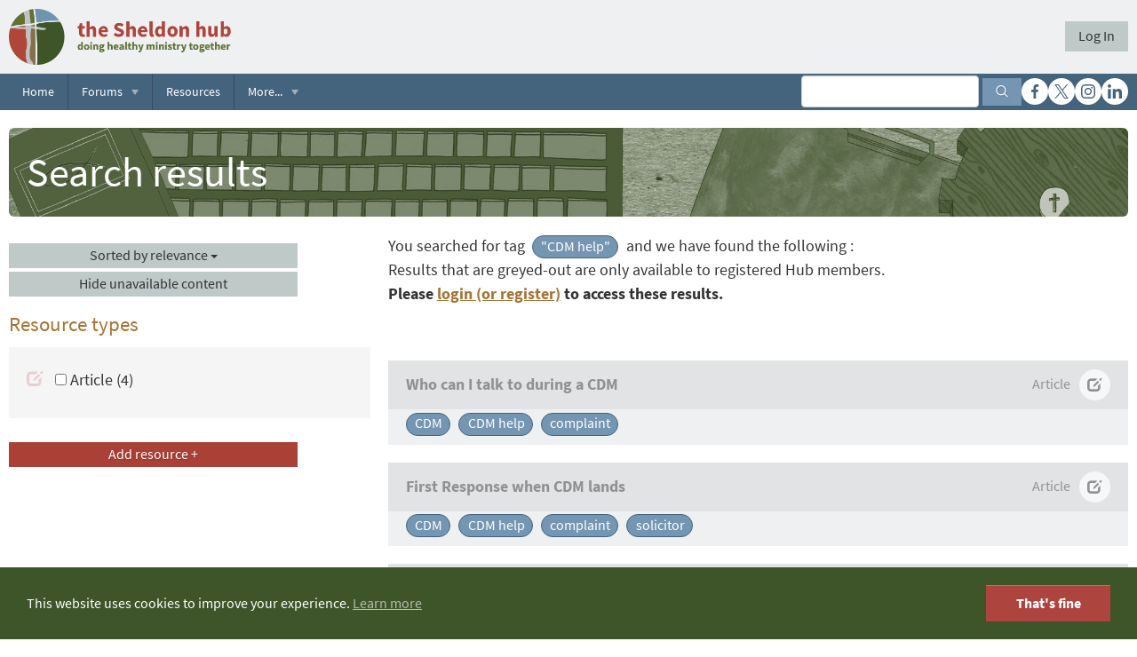

--- FILE ---
content_type: text/html; charset=utf-8
request_url: https://www.sheldonhub.org/search?p=1&o=&rt=&l=resources&c=&rtid=&fr=&q=CDM+help&t=2990
body_size: 38583
content:

<!doctype html>
<!--[if lte IE 9]> <html class="no-js old-ie" lang="en-gb"> <![endif]-->
<!--[if gt IE 9]><!-->
<html class="no-js" lang="en-gb">
 <!--<![endif]-->
<head>
    <title>Sheldon Hub Search</title>

    <meta charset="utf-8">
    <meta http-equiv="x-ua-compatible" content="ie=edge">
    <meta name="viewport" content="width=device-width, initial-scale=1, user-scalable=yes">
    <meta name="description">
    
<link rel="apple-touch-icon" sizes="120x120" href="/src/img/favicons/apple-touch-icon.png">
<link rel="icon" type="image/png" href="/src/img/favicons/favicon-32x32.png" sizes="32x32">
<link rel="icon" type="image/png" href="/src/img/favicons/favicon-16x16.png" sizes="16x16">
<link rel="manifest" href="/src/img/favicons/manifest.json">
<link rel="mask-icon" href="/src/img/favicons/safari-pinned-tab.svg" color="#5bbad5">
<link rel="shortcut icon" href="/src/img/favicons/favicon.ico">
<meta name="msapplication-config" content="/src/img/favicons/browserconfig.xml">
<meta name="theme-color" content="#ffffff">


    <link href="/src/css/commoncss?v=aHufeUimX3gIrMkwP88uCCL-P-v0fnS1qkh7ihvtXGY1" rel="stylesheet"/>

    
    <link href="/src/css/fuelux?v=zWuwp8JiObkq7rcjkttAXLP3vhfb7f8OhPw8wCsYnhk1" rel="stylesheet"/>

    <link href="/src/css/redactor?v=T-fpxGZehyeuL-qjSm_cqbRycM3gs9rD74ZuP3UZWLM1" rel="stylesheet"/>

    <link href="/src/css/tags?v=gfzofaAjCECtetHyEWuMQqKecasUSwge0KXZ1k5O5xA1" rel="stylesheet"/>


    <link href="/src/css/tags?v=gfzofaAjCECtetHyEWuMQqKecasUSwge0KXZ1k5O5xA1" rel="stylesheet"/>


    <script src="/src/js/vendor/modernizr-custom.js"></script>

    <script>
        window.webselect = {
            config: {
                grid: {"width":1340,"columns":12,"gutter":20,"breakpoints":"768|992|1360","imageSizes":"2-207|4-433|6-660|8-887|10-1113|12-1340|16-1774|20-2226|24-2680","retinaLevel":2},
                cdnUrl: '',
                assetUrl: '/usercontent/img'
            },
            $queue: [],
            log: []
        };

        window.$ = window.jQuery = function (f) {
            webselect.$queue.push(f);
        };

        var CN_OPTIONS = {
            buttonText: 'That\'s fine',
            linkUrl: 'https://www.sheldonretreat.com/privacy-policy',
            linkText: 'Learn more',
            message: 'This website uses cookies to improve your experience.',
            position: 'bottom',
            newWindow: true
        };

        window.APP_EXTERNAL = {
            config: {"grid":{"width":1340,"columns":12,"gutter":20,"breakpoints":[768,992,1360],"imageSizes":{"2":207,"4":433,"6":660,"8":887,"10":1113,"12":1340,"16":1774,"20":2226,"24":2680}},"CDNUrl":""},
            persistentBasket: {
                loaded: false,
                messages: []
            },
            queue: []
        };

    </script>

        <script src="//use.typekit.net/dyv8jfg.js"></script>
        <script>try { Typekit.load({ async: true }); } catch (e) { }</script>

    <script src="/src/js/polyfills/picturefill.min.js" async></script>
    


    
        <script type="text/javascript">
            window.smartlook || (function (d) {
                var o = smartlook = function () { o.api.push(arguments) }, h = d.getElementsByTagName('head')[0];
                var c = d.createElement('script'); o.api = new Array(); c.async = true; c.type = 'text/javascript';
                c.charset = 'utf-8'; c.src = 'https://rec.smartlook.com/recorder.js'; h.appendChild(c);
            })(document);
            smartlook('init', '83077bdd0f75e29f0d6cc5314fff39db403e55de');
        </script>
</head>

<body >


<nav class="nav-main-mobile" aria-hidden="true">
    <ul>
            <li>
                    <a href="/" title="Home" target="_self">Home</a>
                            </li>
            <li>
                    <a title="Forums" class="">Forums</a>
                                    <ul>
                            <li>
                                    <a href="/forums/forum" title="Forum Home" target="_self">Forum Home</a>
                            </li>
                            <li>
                                    <a title="Kitchen Table" class="disabled">Kitchen Table</a>
                            </li>
                            <li>
                                    <a title="Surgery" class="disabled">Surgery</a>
                            </li>
                            <li>
                                    <a title="Allotment" class="disabled">Allotment</a>
                            </li>
                            <li>
                                    <a title="R&amp;D Lab" class="disabled">R&amp;D Lab</a>
                            </li>
                            <li>
                                    <a title="Hub Dev" class="disabled">Hub Dev</a>
                            </li>
                            <li>
                                    <a title="Private Forums" class="disabled">Private Forums</a>
                            </li>
                            <li>
                                    <a title="Prayer Room" class="disabled">Prayer Room</a>
                            </li>
                    </ul>
            </li>
            <li>
                    <a href="/resources" title="Resources" target="_self">Resources</a>
                            </li>
            <li>
                    <a title="More...">More...</a>
                                    <ul>
                            <li>
                                    <a href="/about/abouthub" title="About the Hub" target="_self">About the Hub</a>
                            </li>
                            <li>
                                    <a title="The Hub Covenant" class="disabled">The Hub Covenant</a>
                            </li>
                            <li>
                                    <a title="FAQs" class="disabled">FAQs</a>
                            </li>
                            <li>
                                    <a href="/about/glossary" title="Glossary" target="_self">Glossary</a>
                            </li>
                            <li>
                                    <a href="/about/blog" title="Blog" target="_self">Blog</a>
                            </li>
                            <li>
                                    <a title="Dashboard" class="disabled">Dashboard</a>
                            </li>
                            <li>
                                    <a href="/about/meet-the-team" title="Meet the Team" target="_self">Meet the Team</a>
                            </li>
                            <li>
                                    <a href="/about/donate" title="Donate" target="_self">Donate</a>
                            </li>
                            <li>
                                    <a href="/about/contact-us" title="Contact Us" target="_self">Contact Us</a>
                            </li>
                            <li>
                                    <a href="/about/sheldon" title="Sheldon" target="_self">Sheldon</a>
                            </li>
                    </ul>
            </li>


    </ul>
</nav>


    <div class="global-wrapper">
        <!--[if lt IE 9]>
            <p class="banner-warning"><strong>You are using an outdated browser</strong>. Please <a href="http://browsehappy.com/">upgrade your browser</a> to improve your experience.</p>
        <![endif]-->


        <div class="header-nav-wrapper">
            <header class="header-main-mobile clearfix visible-xs visible-sm hidden-print">
                <div class="options clearfix hidden-print">
                    <a class="toggle-mobile-search" href="/resources?s=all"><span class="flaticon flaticon-search"></span></a>
                    <a class="toggle-mobile-nav" href="#"><span class="flaticon flaticon-menu"></span></a>


        <a rel="nofollow" href="/account/Login">Log In</a>

                </div>

                <div class="logo-container">
                    <a href="/"><img src="/src/img/site/logo-site-mobile@2x.png"></a>
                </div>
            </header>
        </div>

        <div class="header-nav-wrapper">
            <header class="header-main hidden-xs hidden-sm hidden-print">
                <div class="container-fluid">
                    <div class="inner">
                        <a class="logo" href="/">
                            <img class="img-responsive" alt="the Sheldon hub - doing healthy ministry together" src="/src/img/site/logo-site.png" srcset="/src/img/site/logo-site.png 1x, /src/img/site/logo-site@2x.png 2x">
                        </a>


    <div class="user">
            <a class="btn btn-default" href="/account/Login">Log In</a>
    </div>

                    </div>
                </div>
            </header>



<nav class="nav-main-desktop no-print hidden-xs hidden-sm has-subnav">
    <div class="container-fluid">
        <div class="inner">
            <ul class="main-nav">
                    <li class="default">

                            <a href="/" title="Home" target="_self">Home</a>

                    </li>
                    <li class="has-children">

                            <a title="Forums" class="">Forums</a>

                            <div class="dropdown-nav">
                                <div class="inner">
                                    <ul>
                                            <li >
                                                    <a href="/forums/forum" title="Forum Home" target="_self">Forum Home</a>
                                            </li>
                                            <li >
                                                    <a title="Kitchen Table" class="disabled">Kitchen Table</a>
                                            </li>
                                            <li >
                                                    <a title="Surgery" class="disabled">Surgery</a>
                                            </li>
                                            <li >
                                                    <a title="Allotment" class="disabled">Allotment</a>
                                            </li>
                                            <li >
                                                    <a title="R&amp;D Lab" class="disabled">R&amp;D Lab</a>
                                            </li>
                                            <li >
                                                    <a title="Hub Dev" class="disabled">Hub Dev</a>
                                            </li>
                                            <li >
                                                    <a title="Private Forums" class="disabled">Private Forums</a>
                                            </li>
                                            <li >
                                                    <a title="Prayer Room" class="disabled">Prayer Room</a>
                                            </li>
                                    </ul>
                                </div>
                            </div>
                    </li>
                    <li class="default">

                            <a href="/resources" title="Resources" target="_self">Resources</a>

                    </li>
                    <li class="has-children">

                            <span>More...</span>

                            <div class="dropdown-nav">
                                <div class="inner">
                                    <ul>
                                            <li >
                                                    <a href="/about/abouthub" title="About the Hub" target="_self">About the Hub</a>
                                            </li>
                                            <li >
                                                    <a title="The Hub Covenant" class="disabled">The Hub Covenant</a>
                                            </li>
                                            <li >
                                                    <a title="FAQs" class="disabled">FAQs</a>
                                            </li>
                                            <li >
                                                    <a href="/about/glossary" title="Glossary" target="_self">Glossary</a>
                                            </li>
                                            <li >
                                                    <a href="/about/blog" title="Blog" target="_self">Blog</a>
                                            </li>
                                            <li >
                                                    <a title="Dashboard" class="disabled">Dashboard</a>
                                            </li>
                                            <li >
                                                    <a href="/about/meet-the-team" title="Meet the Team" target="_self">Meet the Team</a>
                                            </li>
                                            <li >
                                                    <a href="/about/donate" title="Donate" target="_self">Donate</a>
                                            </li>
                                            <li >
                                                    <a href="/about/contact-us" title="Contact Us" target="_self">Contact Us</a>
                                            </li>
                                            <li >
                                                    <a href="/about/sheldon" title="Sheldon" target="_self">Sheldon</a>
                                            </li>
                                    </ul>
                                </div>
                            </div>
                    </li>
            </ul>

            <div class="pull-right">


<div class="search">
<form action="/search" class="search-form form-inline" method="post">        <input class="form-control needsclick" id="q-1" maxlength="150" name="q" type="text" value="">
        <button type="submit" class="btn btnSearch" title="search"><span class="flaticon flaticon-search"></span></button>
</form></div>
<div class="socials" style="--button-size: 30px; --icon-size: 16px">
        <a href="https://www.facebook.com/maryandmartha" rel="external" target="_blank" title="Visit us on Facebook" style="--platform-colour: #1877f2;">
            <svg>
                <use xlink:href="/src/img/site/spritesheet.svg#facebook"></use>
            </svg>
        </a>
        <a href="https://x.com/smmretreat" rel="external" target="_blank" title="Visit us on X" style="--platform-colour: #000000;">
            <svg>
                <use xlink:href="/src/img/site/spritesheet.svg#twitter"></use>
            </svg>
        </a>
        <a href="https://www.instagram.com/sheldonretreat" rel="external" target="_blank" title="Visit us on Instagram" style="--platform-colour: #c32aa3;">
            <svg>
                <use xlink:href="/src/img/site/spritesheet.svg#instagram"></use>
            </svg>
        </a>
        <a href="https://www.linkedin.com/company/sheldonretreat" rel="external" target="_blank" title="Visit us on LinkedIn" style="--platform-colour: #0a66c2;">
            <svg>
                <use xlink:href="/src/img/site/spritesheet.svg#linkedin"></use>
            </svg>
        </a>
</div>

            </div>
        </div>
    </div>
</nav>

        </div>

<div class="section align-row-stretch align-columns-top banner-container">
<div class="container-fluid">
<div class="section-inner">
<div class="row">
<div class="col-xs-12">
<div data-bg-image-props="fileName:4530|fileExtension:jpg|naturalWidth:2000|naturalHeight:0" class="column has-fill has-bg-image bg-cover bg-adaptive has-bg-x-pos has-bg-y-pos has-round-edges bg-image-loaded" style="background-image: url('/usercontent/img/col-12/4530.jpg'); background-position-x: 50%; background-position-y: 50%; --border-radius: 6px;">
<div class="asset asset-text asset-force-padding">

<h1 style="color: #FFFFFF">Search results</h1></div>
</div>
</div>
</div>
</div>
</div>
</div>



        <div class="content-main container-fluid">
            

















    <form>
        <input type="hidden" id="t" value="2990" />
        <input type="hidden" id="l" value="resources" />
        <input type="hidden" id="o" />
        <input type="hidden" id="rt" />
        <input type="hidden" id="c" />
        <input type="hidden" id="SearchTerm" value="&quot;CDM help&quot;" />
    </form>
    <div class="row">

        <div class="col-sm-12 col-md-4">

            <div class="search-filter-container">

                <div class="btn-group-vertical btn-group-xs" role="group" aria-label="Search actions">

                        <div class="btn-group btn-group-xs" role="group">
                            <button id="searchOrder" type="button" class="btn btn-default dropdown-toggle" data-toggle="dropdown" aria-haspopup="true" aria-expanded="false"> Sorted by relevance <span class="caret"></span> </button>
                                <ul class="dropdown-menu" aria-labelledby="searchOrder">
                                    <li><a href="/search?q=CDM+help&amp;p=1&amp;t=2990&amp;rt=&amp;l=resources&amp;c=&amp;rtid=&amp;fr=&amp;w=n&o=ranking">relevance</a></li>
                                    <li><a href="/search?q=CDM+help&amp;p=1&amp;t=2990&amp;rt=&amp;l=resources&amp;c=&amp;rtid=&amp;fr=&amp;w=n&o=searchdate desc">date (most recent)</a></li>
                                    <li><a href="/search?q=CDM+help&amp;p=1&amp;t=2990&amp;rt=&amp;l=resources&amp;c=&amp;rtid=&amp;fr=&amp;w=n&o=searchdate asc">date (oldest)</a></li>
                                </ul>
                        </div>


                        <a href="/search?q=CDM+help&amp;p=1&amp;t=2990&amp;rt=&amp;l=resources&amp;c=&amp;rtid=&amp;fr=&amp;w=n&h=1&o=" class="btn btn-default btn-xs">Hide unavailable content</a>


                </div>

            <h4 class="text-colour-brown hidden-xs">
                Resource types
            </h4>
            <div class="hidden-xs resource-types-container collapse in" aria-expanded="true">
                <input type="hidden" id="filtered-search-url" value="/search?q=CDM+help&amp;p=1&amp;o=&amp;t=2990&amp;l=resources&amp;w=n"/>
                        <p>
                            <span class="glyphicon glyphicon-edit " aria-hidden="true"></span>

                                <label for="ResourceType_1" class="default">
                                <input name="ResourceType_1" id="ResourceType_1" type="checkbox" value="true" data-resourcetypeid="1" >
                                Article (4)
                                </label>
                        </p>



            </div>

                    <br />
                    <div class="btn-group-vertical btn-group-xs hidden-xs" role="group" aria-label="Resource">
                        <a class="btn btn-xs btn-red" href="/resources/addresource">Add resource <span aria-hidden="true">+</span></a>
                    </div>

            </div>
        </div>

        <div class="col-sm-12 col-md-8">


                <div class="mab-jquery-taginput tag-input">
                    You searched for tag &nbsp;<span class="label label-tag" data-tag="&quot;CDM help&quot;" data-tagid="2990">&quot;CDM help&quot;</span> and we have found the following :
                </div>



                <p>Results that are greyed-out are only available to registered Hub members. <br /> <strong>Please <a href="/account/login">login (or register)</a> to access these results.</strong></p>
                        

                <div class="resource-list-paging" id="p-top">


    </div>


                <div class="visible-xs well" id="th-top-m">

                    
                                <div class="visible-xs hidden-sm">
                <strong>Filter by Resource type</strong>
                <select class="form-control mobile-resource-types">
                    <option value="">Optionally select a type...</option>
                            <option value="/search?q=CDM+help&amp;p=1&amp;o=&amp;t=2990&amp;l=resources&amp;w=n&rt=1"  >Article (4)</option>
                </select>
            </div>

                    

                </div>
                <div class="btn-group-vertical btn-group-xs visible-xs" role="group" aria-label="Resource">
                    <a class="btn btn-xs btn-red" href="/resources/addresource">Add resource <span aria-hidden="true">+</span></a>
                </div>
                <br />
                            <div class="search-result disabled">

                    <a href="/resources/3568">
                        <div class="header">
                            <div class="info">
                                <span class="title">Who can I talk to during a CDM</span>
                            </div>



                            <div class="type">
                                        Article<span class="icon"><span class="glyphicon glyphicon-edit" aria-hidden="true"></span></span>
                            </div>
                        </div>
                    </a>

                    <div class="body">

                            <div class="mab-jquery-taginput tag-input-d">
                                <input class="mab-jquery-taginput-data" type="hidden" name="Tags_d" id="Tags_d">
                                    <a href="/search?p=1&amp;o=&amp;rt=&amp;l=resources&amp;c=&amp;rtid=&amp;fr=&q=CDM&t=49" class="tag-link"><span class="label label-sm label-tag" data-tag="CDM" data-tagid="49">CDM</span></a>
                                    <a href="/search?p=1&amp;o=&amp;rt=&amp;l=resources&amp;c=&amp;rtid=&amp;fr=&q=CDM+help&t=2990" class="tag-link"><span class="label label-sm label-tag" data-tag="CDM help" data-tagid="2990">CDM help</span></a>
                                    <a href="/search?p=1&amp;o=&amp;rt=&amp;l=resources&amp;c=&amp;rtid=&amp;fr=&q=complaint&t=77" class="tag-link"><span class="label label-sm label-tag" data-tag="complaint" data-tagid="77">complaint</span></a>
                            </div>
                        
                    </div>
                </div>
                <div class="search-result disabled">

                    <a href="/resources/3765">
                        <div class="header">
                            <div class="info">
                                <span class="title">First Response when CDM lands</span>
                            </div>



                            <div class="type">
                                        Article<span class="icon"><span class="glyphicon glyphicon-edit" aria-hidden="true"></span></span>
                            </div>
                        </div>
                    </a>

                    <div class="body">

                            <div class="mab-jquery-taginput tag-input-d">
                                <input class="mab-jquery-taginput-data" type="hidden" name="Tags_d" id="Tags_d">
                                    <a href="/search?p=1&amp;o=&amp;rt=&amp;l=resources&amp;c=&amp;rtid=&amp;fr=&q=CDM&t=49" class="tag-link"><span class="label label-sm label-tag" data-tag="CDM" data-tagid="49">CDM</span></a>
                                    <a href="/search?p=1&amp;o=&amp;rt=&amp;l=resources&amp;c=&amp;rtid=&amp;fr=&q=CDM+help&t=2990" class="tag-link"><span class="label label-sm label-tag" data-tag="CDM help" data-tagid="2990">CDM help</span></a>
                                    <a href="/search?p=1&amp;o=&amp;rt=&amp;l=resources&amp;c=&amp;rtid=&amp;fr=&q=complaint&t=77" class="tag-link"><span class="label label-sm label-tag" data-tag="complaint" data-tagid="77">complaint</span></a>
                                    <a href="/search?p=1&amp;o=&amp;rt=&amp;l=resources&amp;c=&amp;rtid=&amp;fr=&q=solicitor&t=2605" class="tag-link"><span class="label label-sm label-tag" data-tag="solicitor" data-tagid="2605">solicitor</span></a>
                            </div>
                        
                    </div>
                </div>
                <div class="search-result disabled">

                    <a href="/resources/3766">
                        <div class="header">
                            <div class="info">
                                <span class="title">If an "informal complaint" is made against you</span>
                            </div>



                            <div class="type">
                                        Article<span class="icon"><span class="glyphicon glyphicon-edit" aria-hidden="true"></span></span>
                            </div>
                        </div>
                    </a>

                    <div class="body">

                            <div class="mab-jquery-taginput tag-input-d">
                                <input class="mab-jquery-taginput-data" type="hidden" name="Tags_d" id="Tags_d">
                                    <a href="/search?p=1&amp;o=&amp;rt=&amp;l=resources&amp;c=&amp;rtid=&amp;fr=&q=CDM&t=49" class="tag-link"><span class="label label-sm label-tag" data-tag="CDM" data-tagid="49">CDM</span></a>
                                    <a href="/search?p=1&amp;o=&amp;rt=&amp;l=resources&amp;c=&amp;rtid=&amp;fr=&q=CDM+help&t=2990" class="tag-link"><span class="label label-sm label-tag" data-tag="CDM help" data-tagid="2990">CDM help</span></a>
                                    <a href="/search?p=1&amp;o=&amp;rt=&amp;l=resources&amp;c=&amp;rtid=&amp;fr=&q=complaint&t=77" class="tag-link"><span class="label label-sm label-tag" data-tag="complaint" data-tagid="77">complaint</span></a>
                            </div>
                        
                    </div>
                </div>
                <div class="search-result disabled">

                    <a href="/resources/4367">
                        <div class="header">
                            <div class="info">
                                <span class="title">How to make a Subject Access Request</span>
                            </div>



                            <div class="type">
                                        Article<span class="icon"><span class="glyphicon glyphicon-edit" aria-hidden="true"></span></span>
                            </div>
                        </div>
                    </a>

                    <div class="body">

                            <div class="mab-jquery-taginput tag-input-d">
                                <input class="mab-jquery-taginput-data" type="hidden" name="Tags_d" id="Tags_d">
                                    <a href="/search?p=1&amp;o=&amp;rt=&amp;l=resources&amp;c=&amp;rtid=&amp;fr=&q=Blue+file&t=2723" class="tag-link"><span class="label label-sm label-tag" data-tag="Blue file" data-tagid="2723">Blue file</span></a>
                                    <a href="/search?p=1&amp;o=&amp;rt=&amp;l=resources&amp;c=&amp;rtid=&amp;fr=&q=CDM&t=49" class="tag-link"><span class="label label-sm label-tag" data-tag="CDM" data-tagid="49">CDM</span></a>
                                    <a href="/search?p=1&amp;o=&amp;rt=&amp;l=resources&amp;c=&amp;rtid=&amp;fr=&q=CDM+help&t=2990" class="tag-link"><span class="label label-sm label-tag" data-tag="CDM help" data-tagid="2990">CDM help</span></a>
                                    <a href="/search?p=1&amp;o=&amp;rt=&amp;l=resources&amp;c=&amp;rtid=&amp;fr=&q=GDPR&t=2393" class="tag-link"><span class="label label-sm label-tag" data-tag="GDPR" data-tagid="2393">GDPR</span></a>
                                    <a href="/search?p=1&amp;o=&amp;rt=&amp;l=resources&amp;c=&amp;rtid=&amp;fr=&q=subject+access+request&t=2939" class="tag-link"><span class="label label-sm label-tag" data-tag="subject access request" data-tagid="2939">subject access request</span></a>
                            </div>
                        
                    </div>
                </div>

                <div class="resource-list-paging" id="p-bottom">


    </div>



                <div>
                    <div class="library-search">
                        <p>Click the "Search wider" button to find results that include any of the words individually</p>

<form action="/search" class="form-horizontal" id="filter-resources-form" method="post">                            <input type="hidden" name="w" value="w" />
                            <div class="normal">
                                <div class="inner">
                                    <div class="search-wrapper">
                                        <input class="form-control needsclick input-sm" id="q_wide" name="q" placeholder="Search the Hub" type="text" value="CDM help" />
                                        <span class="field-validation-valid" data-valmsg-for="q" data-valmsg-replace="true"></span>
                                    </div>
                                    <input class="btn btn-sm btn-black" type="submit" value="Search wider">
                                </div>
                            </div>
</form>                    </div>
                </div>

        </div>
    </div>



        </div>

        <footer class="footer-main hidden-print">
            <div class="body">
                <div class="container-fluid">


<div class="row">
    <div class="col-xs-12 col-sm-6 col-md-5 col-lg-4">
        <h4>Quick links</h4>
        <ul>
                    <li><a href="/about/faqs">FAQs</a></li>
                    <li><a href="/about/faqs/covenant">The Hub Covenant</a></li>
                    <li><a href="https://www.sheldon.uk.com/">Sheldon (in the real world)</a></li>
                    <li><a href="/downloads">Downloads</a></li>
                    <li><a href="/about/contact-us">Contact Us</a></li>
                    <li><a href="/about/donate">Donations and Funding</a></li>
                    <li><a href="/privacy">Privacy Policy</a></li>
                    <li><a href="/hub-orientation">Orientation</a></li>
        </ul>
    </div>
    <div class="col-xs-12 col-sm-6 col-md-4">
        <h4>Connect with us</h4>
<div class="socials" style="">
        <a href="https://www.facebook.com/maryandmartha" rel="external" target="_blank" title="Visit us on Facebook" style="--platform-colour: #1877f2;">
            <svg>
                <use xlink:href="/src/img/site/spritesheet.svg#facebook"></use>
            </svg>
        </a>
        <a href="https://x.com/smmretreat" rel="external" target="_blank" title="Visit us on X" style="--platform-colour: #000000;">
            <svg>
                <use xlink:href="/src/img/site/spritesheet.svg#twitter"></use>
            </svg>
        </a>
        <a href="https://www.instagram.com/sheldonretreat" rel="external" target="_blank" title="Visit us on Instagram" style="--platform-colour: #c32aa3;">
            <svg>
                <use xlink:href="/src/img/site/spritesheet.svg#instagram"></use>
            </svg>
        </a>
        <a href="https://www.linkedin.com/company/sheldonretreat" rel="external" target="_blank" title="Visit us on LinkedIn" style="--platform-colour: #0a66c2;">
            <svg>
                <use xlink:href="/src/img/site/spritesheet.svg#linkedin"></use>
            </svg>
        </a>
</div>

    </div>
    <div class="col-xs-12 col-sm-6 col-md-4">
        <h4>Search</h4>


<div class="search">
<form action="/search" class="search-form form-inline" method="post">        <input class="form-control needsclick" id="q-2" maxlength="150" name="q" type="text" value="">
        <button type="submit" class="btn btnSearch" title="search"><span class="flaticon flaticon-search"></span></button>
</form></div>

    </div>
</div>

                    <p><small>&copy; 2026 The Society of Mary and Martha at Sheldon, Sheldon Lane, Doddiscombsleigh, Exeter EX6 7YT. 01647-252752. Registered charity number 327394.</small></p>
                </div>
            </div>
        </footer>
    </div>


    
        <div class="modal fade" tabindex="-1" role="dialog" id="dialog-login" data-backdrop="static">
            <div class="modal-dialog" role="document">
                <div class="modal-content">
                    <div class="modal-header">
                        <h4 class="modal-title">Log In</h4>
                    </div>
                    <div class="modal-body">

<div class="row">        
    <div class="col-sm-12">
        <div class="alert alert-warning">
            <p class="msg">Your Hub session has timed out!</p>
            <p>Please login again to re-authenticate your session</p>
            <p>IMPORTANT: all un-saved changes will be saved as part of the login.</p>
        </div>
    </div>
</div>

<div class="row">
    <div class="col-sm-12">
<form action="/account/LoginModalPost" class="login-modal-form form-horizontal" method="post">            <div class="highlight-border">


                <input name="__RequestVerificationToken" type="hidden" value="KbVKIrFdFzoHlf2DZmQ6fOyJbudnhp1uctI-7UEZ_7Z5JKE95Ig701hqcpS9DbaH51X14k0R4ezqQfdk45pTd07Llcc1" />

                <div class="form-group has-feedback"><label class="control-label label-required col-sm-3" for="Email">Email</label><div class="col-sm-6"><input class="form-control" data-val="true" data-val-email="Email address is invalid" data-val-required="Please enter your email" id="Email" maxlength="60" name="Email" placeholder="Email" type="text" value="" /><span class="glyphicon form-control-feedback"></span></div><span class="field-validation-valid col-sm-offset-3" data-valmsg-for="Email" data-valmsg-replace="true"></span></div>

                <div class="form-group has-feedback"><label class="control-label label-required col-sm-3" for="Password">Password</label><div class="col-sm-6"><input class="form-control" data-val="true" data-val-required="Please enter your password" id="Password" maxlength="100" name="Password" placeholder="Password" type="password" /><span class="glyphicon form-control-feedback"></span></div><span class="field-validation-valid col-sm-offset-3" data-valmsg-for="Password" data-valmsg-replace="true"></span></div>

            </div>
</form>    </div>   
</div>

                    </div>
                    <div class="modal-footer">
                        <button type="button" class="btn btn-primary btn-modal-login">Log In</button>
                    </div>
                </div>
            </div>
        </div>


    
<div class="modal fade modal-search-pages-help" tabindex="-1" role="dialog" aria-hidden="true" data-backdrop="static">
  <div class="modal-dialog modal-lg">
    <div class="modal-content">
      <div class="modal-header">
        <button type="button" class="btn close" data-dismiss="modal" aria-label="Close"><span aria-hidden="true">&times;</span></button>
        <h4 class="modal-title">Information Pages</h4>
      </div>
      <div class="modal-body">
          <p><strong>Information Pages include the following:</strong></p><p>1. Collections – curated links and content about major subjects in one place</p><p>2. FAQs or other pages from the About menu</p><p>3. Blog pages (some of these are old/irrelevant)</p>
      </div>
      <div class="modal-footer">        
        <button type="button" class="btn btn-default" data-dismiss="modal">Close</button>
      </div>
    </div>
  </div>
</div>

    


    <script src="/src/js/jquery?v=9wcCG1EvGgZxYnnnvE-qr1g33eP6Cb-Iw1wi7CB3pyI1"></script>

    <script src="/src/js/jqueryval?v=JIyH5FIZKS7VHbAZhdIB5oew3jW5JThrJbj6_4_OPTI1"></script>


    <script src="/src/js/mmenu?v=Q7jbtklZtN3yFn1bdXnTY5EQLY9_o6T9aAUGyLuBxVo1"></script>

    <script src="/src/js/commonjs?v=w5IMX3r4Vh0Xhlm0rD-UggFExmocdmvLKDijSS989h81"></script>


    <script src="/src/js/typeahead?v=X6qsUTNWVWc35Z73j9jY3b7MDUaXGmZHHPPCUNGYk1s1"></script>

    <script src="/src/js/tags?v=vTk2HKukcLPC10ak_Y9flNUzlgIx-qgfmY_e5GhDGKM1"></script>

    <script src="/src/js/searchForm?v=50QoGUEfxzZSRYslvI1fOAryITMZd_K4c1jYz58QOo41"></script>






    

    <script src="/src/js/siteContentReviews?v=ORY_dHMgqlxeFYpi8Xe79iQoZmaDdKPG7_tazsna8Qc1"></script>

    <script src="/src/js/scrollup?v=OmVkUpx5Kj3PePjHv-otiU2IhlFR_eP2XacnJyeBJOM1"></script>

    <script src="/src/js/searchResults?v=kBvKmVJ7AVrSxLanguXVFNSz2yx8rk1JNvIEqo2NREI1"></script>




    <script type="text/javascript">

        $(function () {

            webselect.SiteContentReviews.init({ readOnlyStars: true });
            webselect.SearchResults.init();

        });

    </script>




        <script src="https://cdn.webselect.net/js/plugins/cookie-notifier.1.2.min.js" defer></script>




<script>
    (function (i, s, o, g, r, a, m) {
        i['GoogleAnalyticsObject'] = r; i[r] = i[r] || function () {
            (i[r].q = i[r].q || []).push(arguments)
        }, i[r].l = 1 * new Date(); a = s.createElement(o),
        m = s.getElementsByTagName(o)[0]; a.async = 1; a.src = g; m.parentNode.insertBefore(a, m)
    })(window, document, 'script', '//www.google-analytics.com/analytics.js', 'ga');

    ga('create', 'UA-48607299-3', 'auto', { 'allowLinker': true });
    ga('require', 'linker');
    ga('linker:autoLink', ['nature.webselect.net', 'www.secpay.com']);
    ga('send', 'pageview');
</script>

<!-- Google tag GA4 (gtag.js) -->
    <script async src="https://www.googletagmanager.com/gtag/js?id=G-Z8G1M2KJ8N"></script>
    <script>
        window.dataLayer = window.dataLayer || [];
        function gtag() { window.dataLayer.push(arguments); }
        gtag('js', new Date());
        gtag('config', 'G-Z8G1M2KJ8N');
    </script>
</body>
</html>


--- FILE ---
content_type: text/css; charset=utf-8
request_url: https://www.sheldonhub.org/src/css/commoncss?v=aHufeUimX3gIrMkwP88uCCL-P-v0fnS1qkh7ihvtXGY1
body_size: 247537
content:
/* Minification failed. Returning unminified contents.
(9410,15): run-time error CSS1039: Token not allowed after unary operator: '-button-size'
(9411,16): run-time error CSS1039: Token not allowed after unary operator: '-button-size'
(9412,26): run-time error CSS1039: Token not allowed after unary operator: '-button-colour'
(9417,14): run-time error CSS1039: Token not allowed after unary operator: '-platform-colour'
(9417,37): run-time error CSS1039: Token not allowed after unary operator: '-icon-colour'
(9421,15): run-time error CSS1039: Token not allowed after unary operator: '-icon-size'
(9422,16): run-time error CSS1039: Token not allowed after unary operator: '-icon-size'
(9423,14): run-time error CSS1039: Token not allowed after unary operator: '-icon-colour'
 */
@charset "UTF-8";
/*! normalize.css v3.0.3 | MIT License | github.com/necolas/normalize.css */
html {
  font-family: sans-serif;
  -ms-text-size-adjust: 100%;
  -webkit-text-size-adjust: 100%;
}

body {
  margin: 0;
}

article,
aside,
details,
figcaption,
figure,
footer,
header,
hgroup,
main,
menu,
nav,
section,
summary {
  display: block;
}

audio,
canvas,
progress,
video {
  display: inline-block;
  vertical-align: baseline;
}

audio:not([controls]) {
  display: none;
  height: 0;
}

[hidden],
template {
  display: none;
}

a {
  background-color: transparent;
}

a:active,
a:hover {
  outline: 0;
}

abbr[title] {
  border-bottom: 1px dotted;
}

b,
strong {
  font-weight: bold;
}

dfn {
  font-style: italic;
}

h1 {
  font-size: 2em;
  margin: 0.67em 0;
}

mark {
  background: #ff0;
  color: #000;
}

small {
  font-size: 80%;
}

sub,
sup {
  font-size: 75%;
  line-height: 0;
  position: relative;
  vertical-align: baseline;
}

sup {
  top: -0.5em;
}

sub {
  bottom: -0.25em;
}

img {
  border: 0;
}

svg:not(:root) {
  overflow: hidden;
}

figure {
  margin: 1em 40px;
}

hr {
  box-sizing: content-box;
  height: 0;
}

pre {
  overflow: auto;
}

code,
kbd,
pre,
samp {
  font-family: monospace, monospace;
  font-size: 1em;
}

button,
input,
optgroup,
select,
textarea {
  color: inherit;
  font: inherit;
  margin: 0;
}

button {
  overflow: visible;
}

button,
select {
  text-transform: none;
}

button,
html input[type="button"],
input[type="reset"],
input[type="submit"] {
  -webkit-appearance: button;
  cursor: pointer;
}

button[disabled],
html input[disabled] {
  cursor: default;
}

button::-moz-focus-inner,
input::-moz-focus-inner {
  border: 0;
  padding: 0;
}

input {
  line-height: normal;
}

input[type="checkbox"],
input[type="radio"] {
  box-sizing: border-box;
  padding: 0;
}

input[type="number"]::-webkit-inner-spin-button,
input[type="number"]::-webkit-outer-spin-button {
  height: auto;
}

input[type="search"] {
  -webkit-appearance: textfield;
  box-sizing: content-box;
}

input[type="search"]::-webkit-search-cancel-button,
input[type="search"]::-webkit-search-decoration {
  -webkit-appearance: none;
}

fieldset {
  border: 1px solid #c0c0c0;
  margin: 0 2px;
  padding: 0.35em 0.625em 0.75em;
}

legend {
  border: 0;
  padding: 0;
}

textarea {
  overflow: auto;
}

optgroup {
  font-weight: bold;
}

table {
  border-collapse: collapse;
  border-spacing: 0;
}

td,
th {
  padding: 0;
}

/*! Source: https://github.com/h5bp/html5-boilerplate/blob/master/src/css/main.css */
@media print {
  *,
  *:before,
  *:after {
    background: transparent !important;
    color: #000 !important;
    box-shadow: none !important;
    text-shadow: none !important;
  }
  a,
  a:visited {
    text-decoration: underline;
  }
  a[href]:after {
    content: " (" attr(href) ")";
  }
  abbr[title]:after {
    content: " (" attr(title) ")";
  }
  a[href^="#"]:after,
  a[href^="javascript:"]:after {
    content: "";
  }
  pre,
  blockquote {
    border: 1px solid #999;
    page-break-inside: avoid;
  }
  thead {
    display: table-header-group;
  }
  tr,
  img {
    page-break-inside: avoid;
  }
  img {
    max-width: 100% !important;
  }
  p,
  h2,
  h3 {
    orphans: 3;
    widows: 3;
  }
  h2,
  h3 {
    page-break-after: avoid;
  }
  .navbar {
    display: none;
  }
  .btn > .caret,
  .dropup > .btn > .caret {
    border-top-color: #000 !important;
  }
  .label {
    border: 1px solid #000;
  }
  .table {
    border-collapse: collapse !important;
  }
  .table td,
  .table th {
    background-color: #fff !important;
  }
  .table-bordered th,
  .table-bordered td {
    border: 1px solid #ddd !important;
  }
}

@font-face {
  font-family: 'Glyphicons Halflings';
  src: url("/src/fonts/bootstrap/glyphicons-halflings-regular.eot");
  src: url("/src/fonts/bootstrap/glyphicons-halflings-regular.eot?#iefix") format("embedded-opentype"), url("/src/fonts/bootstrap/glyphicons-halflings-regular.woff2") format("woff2"), url("/src/fonts/bootstrap/glyphicons-halflings-regular.woff") format("woff"), url("/src/fonts/bootstrap/glyphicons-halflings-regular.ttf") format("truetype"), url("/src/fonts/bootstrap/glyphicons-halflings-regular.svg#glyphicons_halflingsregular") format("svg");
}

.glyphicon {
  position: relative;
  top: 1px;
  display: inline-block;
  font-family: 'Glyphicons Halflings';
  font-style: normal;
  font-weight: normal;
  line-height: 1;
  -webkit-font-smoothing: antialiased;
  -moz-osx-font-smoothing: grayscale;
}

.glyphicon-asterisk:before {
  content: "\002a";
}

.glyphicon-plus:before {
  content: "\002b";
}

.glyphicon-euro:before,
.glyphicon-eur:before {
  content: "\20ac";
}

.glyphicon-minus:before {
  content: "\2212";
}

.glyphicon-cloud:before {
  content: "\2601";
}

.glyphicon-envelope:before {
  content: "\2709";
}

.glyphicon-pencil:before {
  content: "\270f";
}

.glyphicon-glass:before {
  content: "\e001";
}

.glyphicon-music:before {
  content: "\e002";
}

.glyphicon-search:before {
  content: "\e003";
}

.glyphicon-heart:before {
  content: "\e005";
}

.glyphicon-star:before {
  content: "\e006";
}

.glyphicon-star-empty:before {
  content: "\e007";
}

.glyphicon-user:before {
  content: "\e008";
}

.glyphicon-film:before {
  content: "\e009";
}

.glyphicon-th-large:before {
  content: "\e010";
}

.glyphicon-th:before {
  content: "\e011";
}

.glyphicon-th-list:before {
  content: "\e012";
}

.glyphicon-ok:before {
  content: "\e013";
}

.glyphicon-remove:before {
  content: "\e014";
}

.glyphicon-zoom-in:before {
  content: "\e015";
}

.glyphicon-zoom-out:before {
  content: "\e016";
}

.glyphicon-off:before {
  content: "\e017";
}

.glyphicon-signal:before {
  content: "\e018";
}

.glyphicon-cog:before {
  content: "\e019";
}

.glyphicon-trash:before {
  content: "\e020";
}

.glyphicon-home:before {
  content: "\e021";
}

.glyphicon-file:before {
  content: "\e022";
}

.glyphicon-time:before {
  content: "\e023";
}

.glyphicon-road:before {
  content: "\e024";
}

.glyphicon-download-alt:before {
  content: "\e025";
}

.glyphicon-download:before {
  content: "\e026";
}

.glyphicon-upload:before {
  content: "\e027";
}

.glyphicon-inbox:before {
  content: "\e028";
}

.glyphicon-play-circle:before {
  content: "\e029";
}

.glyphicon-repeat:before {
  content: "\e030";
}

.glyphicon-refresh:before {
  content: "\e031";
}

.glyphicon-list-alt:before {
  content: "\e032";
}

.glyphicon-lock:before {
  content: "\e033";
}

.glyphicon-flag:before {
  content: "\e034";
}

.glyphicon-headphones:before {
  content: "\e035";
}

.glyphicon-volume-off:before {
  content: "\e036";
}

.glyphicon-volume-down:before {
  content: "\e037";
}

.glyphicon-volume-up:before {
  content: "\e038";
}

.glyphicon-qrcode:before {
  content: "\e039";
}

.glyphicon-barcode:before {
  content: "\e040";
}

.glyphicon-tag:before {
  content: "\e041";
}

.glyphicon-tags:before {
  content: "\e042";
}

.glyphicon-book:before {
  content: "\e043";
}

.glyphicon-bookmark:before {
  content: "\e044";
}

.glyphicon-print:before {
  content: "\e045";
}

.glyphicon-camera:before {
  content: "\e046";
}

.glyphicon-font:before {
  content: "\e047";
}

.glyphicon-bold:before {
  content: "\e048";
}

.glyphicon-italic:before {
  content: "\e049";
}

.glyphicon-text-height:before {
  content: "\e050";
}

.glyphicon-text-width:before {
  content: "\e051";
}

.glyphicon-align-left:before {
  content: "\e052";
}

.glyphicon-align-center:before {
  content: "\e053";
}

.glyphicon-align-right:before {
  content: "\e054";
}

.glyphicon-align-justify:before {
  content: "\e055";
}

.glyphicon-list:before {
  content: "\e056";
}

.glyphicon-indent-left:before {
  content: "\e057";
}

.glyphicon-indent-right:before {
  content: "\e058";
}

.glyphicon-facetime-video:before {
  content: "\e059";
}

.glyphicon-picture:before {
  content: "\e060";
}

.glyphicon-map-marker:before {
  content: "\e062";
}

.glyphicon-adjust:before {
  content: "\e063";
}

.glyphicon-tint:before {
  content: "\e064";
}

.glyphicon-edit:before {
  content: "\e065";
}

.glyphicon-share:before {
  content: "\e066";
}

.glyphicon-check:before {
  content: "\e067";
}

.glyphicon-move:before {
  content: "\e068";
}

.glyphicon-step-backward:before {
  content: "\e069";
}

.glyphicon-fast-backward:before {
  content: "\e070";
}

.glyphicon-backward:before {
  content: "\e071";
}

.glyphicon-play:before {
  content: "\e072";
}

.glyphicon-pause:before {
  content: "\e073";
}

.glyphicon-stop:before {
  content: "\e074";
}

.glyphicon-forward:before {
  content: "\e075";
}

.glyphicon-fast-forward:before {
  content: "\e076";
}

.glyphicon-step-forward:before {
  content: "\e077";
}

.glyphicon-eject:before {
  content: "\e078";
}

.glyphicon-chevron-left:before {
  content: "\e079";
}

.glyphicon-chevron-right:before {
  content: "\e080";
}

.glyphicon-plus-sign:before {
  content: "\e081";
}

.glyphicon-minus-sign:before {
  content: "\e082";
}

.glyphicon-remove-sign:before {
  content: "\e083";
}

.glyphicon-ok-sign:before {
  content: "\e084";
}

.glyphicon-question-sign:before {
  content: "\e085";
}

.glyphicon-info-sign:before {
  content: "\e086";
}

.glyphicon-screenshot:before {
  content: "\e087";
}

.glyphicon-remove-circle:before {
  content: "\e088";
}

.glyphicon-ok-circle:before {
  content: "\e089";
}

.glyphicon-ban-circle:before {
  content: "\e090";
}

.glyphicon-arrow-left:before {
  content: "\e091";
}

.glyphicon-arrow-right:before {
  content: "\e092";
}

.glyphicon-arrow-up:before {
  content: "\e093";
}

.glyphicon-arrow-down:before {
  content: "\e094";
}

.glyphicon-share-alt:before {
  content: "\e095";
}

.glyphicon-resize-full:before {
  content: "\e096";
}

.glyphicon-resize-small:before {
  content: "\e097";
}

.glyphicon-exclamation-sign:before {
  content: "\e101";
}

.glyphicon-gift:before {
  content: "\e102";
}

.glyphicon-leaf:before {
  content: "\e103";
}

.glyphicon-fire:before {
  content: "\e104";
}

.glyphicon-eye-open:before {
  content: "\e105";
}

.glyphicon-eye-close:before {
  content: "\e106";
}

.glyphicon-warning-sign:before {
  content: "\e107";
}

.glyphicon-plane:before {
  content: "\e108";
}

.glyphicon-calendar:before {
  content: "\e109";
}

.glyphicon-random:before {
  content: "\e110";
}

.glyphicon-comment:before {
  content: "\e111";
}

.glyphicon-magnet:before {
  content: "\e112";
}

.glyphicon-chevron-up:before {
  content: "\e113";
}

.glyphicon-chevron-down:before {
  content: "\e114";
}

.glyphicon-retweet:before {
  content: "\e115";
}

.glyphicon-shopping-cart:before {
  content: "\e116";
}

.glyphicon-folder-close:before {
  content: "\e117";
}

.glyphicon-folder-open:before {
  content: "\e118";
}

.glyphicon-resize-vertical:before {
  content: "\e119";
}

.glyphicon-resize-horizontal:before {
  content: "\e120";
}

.glyphicon-hdd:before {
  content: "\e121";
}

.glyphicon-bullhorn:before {
  content: "\e122";
}

.glyphicon-bell:before {
  content: "\e123";
}

.glyphicon-certificate:before {
  content: "\e124";
}

.glyphicon-thumbs-up:before {
  content: "\e125";
}

.glyphicon-thumbs-down:before {
  content: "\e126";
}

.glyphicon-hand-right:before {
  content: "\e127";
}

.glyphicon-hand-left:before {
  content: "\e128";
}

.glyphicon-hand-up:before {
  content: "\e129";
}

.glyphicon-hand-down:before {
  content: "\e130";
}

.glyphicon-circle-arrow-right:before {
  content: "\e131";
}

.glyphicon-circle-arrow-left:before {
  content: "\e132";
}

.glyphicon-circle-arrow-up:before {
  content: "\e133";
}

.glyphicon-circle-arrow-down:before {
  content: "\e134";
}

.glyphicon-globe:before {
  content: "\e135";
}

.glyphicon-wrench:before {
  content: "\e136";
}

.glyphicon-tasks:before {
  content: "\e137";
}

.glyphicon-filter:before {
  content: "\e138";
}

.glyphicon-briefcase:before {
  content: "\e139";
}

.glyphicon-fullscreen:before {
  content: "\e140";
}

.glyphicon-dashboard:before {
  content: "\e141";
}

.glyphicon-paperclip:before {
  content: "\e142";
}

.glyphicon-heart-empty:before {
  content: "\e143";
}

.glyphicon-link:before {
  content: "\e144";
}

.glyphicon-phone:before {
  content: "\e145";
}

.glyphicon-pushpin:before {
  content: "\e146";
}

.glyphicon-usd:before {
  content: "\e148";
}

.glyphicon-gbp:before {
  content: "\e149";
}

.glyphicon-sort:before {
  content: "\e150";
}

.glyphicon-sort-by-alphabet:before {
  content: "\e151";
}

.glyphicon-sort-by-alphabet-alt:before {
  content: "\e152";
}

.glyphicon-sort-by-order:before {
  content: "\e153";
}

.glyphicon-sort-by-order-alt:before {
  content: "\e154";
}

.glyphicon-sort-by-attributes:before {
  content: "\e155";
}

.glyphicon-sort-by-attributes-alt:before {
  content: "\e156";
}

.glyphicon-unchecked:before {
  content: "\e157";
}

.glyphicon-expand:before {
  content: "\e158";
}

.glyphicon-collapse-down:before {
  content: "\e159";
}

.glyphicon-collapse-up:before {
  content: "\e160";
}

.glyphicon-log-in:before {
  content: "\e161";
}

.glyphicon-flash:before {
  content: "\e162";
}

.glyphicon-log-out:before {
  content: "\e163";
}

.glyphicon-new-window:before {
  content: "\e164";
}

.glyphicon-record:before {
  content: "\e165";
}

.glyphicon-save:before {
  content: "\e166";
}

.glyphicon-open:before {
  content: "\e167";
}

.glyphicon-saved:before {
  content: "\e168";
}

.glyphicon-import:before {
  content: "\e169";
}

.glyphicon-export:before {
  content: "\e170";
}

.glyphicon-send:before {
  content: "\e171";
}

.glyphicon-floppy-disk:before {
  content: "\e172";
}

.glyphicon-floppy-saved:before {
  content: "\e173";
}

.glyphicon-floppy-remove:before {
  content: "\e174";
}

.glyphicon-floppy-save:before {
  content: "\e175";
}

.glyphicon-floppy-open:before {
  content: "\e176";
}

.glyphicon-credit-card:before {
  content: "\e177";
}

.glyphicon-transfer:before {
  content: "\e178";
}

.glyphicon-cutlery:before {
  content: "\e179";
}

.glyphicon-header:before {
  content: "\e180";
}

.glyphicon-compressed:before {
  content: "\e181";
}

.glyphicon-earphone:before {
  content: "\e182";
}

.glyphicon-phone-alt:before {
  content: "\e183";
}

.glyphicon-tower:before {
  content: "\e184";
}

.glyphicon-stats:before {
  content: "\e185";
}

.glyphicon-sd-video:before {
  content: "\e186";
}

.glyphicon-hd-video:before {
  content: "\e187";
}

.glyphicon-subtitles:before {
  content: "\e188";
}

.glyphicon-sound-stereo:before {
  content: "\e189";
}

.glyphicon-sound-dolby:before {
  content: "\e190";
}

.glyphicon-sound-5-1:before {
  content: "\e191";
}

.glyphicon-sound-6-1:before {
  content: "\e192";
}

.glyphicon-sound-7-1:before {
  content: "\e193";
}

.glyphicon-copyright-mark:before {
  content: "\e194";
}

.glyphicon-registration-mark:before {
  content: "\e195";
}

.glyphicon-cloud-download:before {
  content: "\e197";
}

.glyphicon-cloud-upload:before {
  content: "\e198";
}

.glyphicon-tree-conifer:before {
  content: "\e199";
}

.glyphicon-tree-deciduous:before {
  content: "\e200";
}

.glyphicon-cd:before {
  content: "\e201";
}

.glyphicon-save-file:before {
  content: "\e202";
}

.glyphicon-open-file:before {
  content: "\e203";
}

.glyphicon-level-up:before {
  content: "\e204";
}

.glyphicon-copy:before {
  content: "\e205";
}

.glyphicon-paste:before {
  content: "\e206";
}

.glyphicon-alert:before {
  content: "\e209";
}

.glyphicon-equalizer:before {
  content: "\e210";
}

.glyphicon-king:before {
  content: "\e211";
}

.glyphicon-queen:before {
  content: "\e212";
}

.glyphicon-pawn:before {
  content: "\e213";
}

.glyphicon-bishop:before {
  content: "\e214";
}

.glyphicon-knight:before {
  content: "\e215";
}

.glyphicon-baby-formula:before {
  content: "\e216";
}

.glyphicon-tent:before {
  content: "\26fa";
}

.glyphicon-blackboard:before {
  content: "\e218";
}

.glyphicon-bed:before {
  content: "\e219";
}

.glyphicon-apple:before {
  content: "\f8ff";
}

.glyphicon-erase:before {
  content: "\e221";
}

.glyphicon-hourglass:before {
  content: "\231b";
}

.glyphicon-lamp:before {
  content: "\e223";
}

.glyphicon-duplicate:before {
  content: "\e224";
}

.glyphicon-piggy-bank:before {
  content: "\e225";
}

.glyphicon-scissors:before {
  content: "\e226";
}

.glyphicon-bitcoin:before {
  content: "\e227";
}

.glyphicon-btc:before {
  content: "\e227";
}

.glyphicon-xbt:before {
  content: "\e227";
}

.glyphicon-yen:before {
  content: "\00a5";
}

.glyphicon-jpy:before {
  content: "\00a5";
}

.glyphicon-ruble:before {
  content: "\20bd";
}

.glyphicon-rub:before {
  content: "\20bd";
}

.glyphicon-scale:before {
  content: "\e230";
}

.glyphicon-ice-lolly:before {
  content: "\e231";
}

.glyphicon-ice-lolly-tasted:before {
  content: "\e232";
}

.glyphicon-education:before {
  content: "\e233";
}

.glyphicon-option-horizontal:before {
  content: "\e234";
}

.glyphicon-option-vertical:before {
  content: "\e235";
}

.glyphicon-menu-hamburger:before {
  content: "\e236";
}

.glyphicon-modal-window:before {
  content: "\e237";
}

.glyphicon-oil:before {
  content: "\e238";
}

.glyphicon-grain:before {
  content: "\e239";
}

.glyphicon-sunglasses:before {
  content: "\e240";
}

.glyphicon-text-size:before {
  content: "\e241";
}

.glyphicon-text-color:before {
  content: "\e242";
}

.glyphicon-text-background:before {
  content: "\e243";
}

.glyphicon-object-align-top:before {
  content: "\e244";
}

.glyphicon-object-align-bottom:before {
  content: "\e245";
}

.glyphicon-object-align-horizontal:before {
  content: "\e246";
}

.glyphicon-object-align-left:before {
  content: "\e247";
}

.glyphicon-object-align-vertical:before {
  content: "\e248";
}

.glyphicon-object-align-right:before {
  content: "\e249";
}

.glyphicon-triangle-right:before {
  content: "\e250";
}

.glyphicon-triangle-left:before {
  content: "\e251";
}

.glyphicon-triangle-bottom:before {
  content: "\e252";
}

.glyphicon-triangle-top:before {
  content: "\e253";
}

.glyphicon-console:before {
  content: "\e254";
}

.glyphicon-superscript:before {
  content: "\e255";
}

.glyphicon-subscript:before {
  content: "\e256";
}

.glyphicon-menu-left:before {
  content: "\e257";
}

.glyphicon-menu-right:before {
  content: "\e258";
}

.glyphicon-menu-down:before {
  content: "\e259";
}

.glyphicon-menu-up:before {
  content: "\e260";
}

* {
  box-sizing: border-box;
}

*:before,
*:after {
  box-sizing: border-box;
}

html {
  font-size: 10px;
  -webkit-tap-highlight-color: rgba(0, 0, 0, 0);
}

body {
  font-family: "source-sans-pro", Arial, sans-serif;
  font-size: 18px;
  line-height: 1.5;
  color: #333333;
  background-color: #fff;
}

input,
button,
select,
textarea {
  font-family: inherit;
  font-size: inherit;
  line-height: inherit;
}

a {
  color: #a37435;
  text-decoration: none;
}

a:hover, a:focus {
  color: #694b22;
  text-decoration: underline;
}

a:focus {
  outline: thin dotted;
  outline: 5px auto -webkit-focus-ring-color;
  outline-offset: -2px;
}

figure {
  margin: 0;
}

img {
  vertical-align: middle;
}

.img-responsive {
  display: block;
  max-width: 100%;
  height: auto;
}

.img-rounded {
  border-radius: 6px;
}

.img-thumbnail {
  padding: 4px;
  line-height: 1.5;
  background-color: #fff;
  border: 1px solid #ddd;
  border-radius: 4px;
  transition: all 0.2s ease-in-out;
  display: inline-block;
  max-width: 100%;
  height: auto;
}

.img-circle {
  border-radius: 50%;
}

hr {
  margin-top: 27px;
  margin-bottom: 27px;
  border: 0;
  border-top: 1px solid #cccccc;
}

.sr-only {
  position: absolute;
  width: 1px;
  height: 1px;
  margin: -1px;
  padding: 0;
  overflow: hidden;
  clip: rect(0, 0, 0, 0);
  border: 0;
}

.sr-only-focusable:active, .sr-only-focusable:focus {
  position: static;
  width: auto;
  height: auto;
  margin: 0;
  overflow: visible;
  clip: auto;
}

[role="button"] {
  cursor: pointer;
}

h1, h2, h3, h4, h5, h6,
.h1, .h2, .h3, .h4, .h5, .h6 {
  font-family: inherit;
  font-weight: 500;
  line-height: 1.1;
  color: inherit;
}

h1 small,
h1 .small, h2 small,
h2 .small, h3 small,
h3 .small, h4 small,
h4 .small, h5 small,
h5 .small, h6 small,
h6 .small,
.h1 small,
.h1 .small, .h2 small,
.h2 .small, .h3 small,
.h3 .small, .h4 small,
.h4 .small, .h5 small,
.h5 .small, .h6 small,
.h6 .small {
  font-weight: normal;
  line-height: 1;
  color: #777777;
}

h1, .h1,
h2, .h2,
h3, .h3 {
  margin-top: 27px;
  margin-bottom: 13.5px;
}

h1 small,
h1 .small, .h1 small,
.h1 .small,
h2 small,
h2 .small, .h2 small,
.h2 .small,
h3 small,
h3 .small, .h3 small,
.h3 .small {
  font-size: 65%;
}

h4, .h4,
h5, .h5,
h6, .h6 {
  margin-top: 13.5px;
  margin-bottom: 13.5px;
}

h4 small,
h4 .small, .h4 small,
.h4 .small,
h5 small,
h5 .small, .h5 small,
.h5 .small,
h6 small,
h6 .small, .h6 small,
.h6 .small {
  font-size: 75%;
}

h1, .h1 {
  font-size: 46px;
}

h2, .h2 {
  font-size: 38px;
}

h3, .h3 {
  font-size: 31px;
}

h4, .h4 {
  font-size: 23px;
}

h5, .h5 {
  font-size: 18px;
}

h6, .h6 {
  font-size: 16px;
}

p {
  margin: 0 0 13.5px;
}

.lead {
  margin-bottom: 27px;
  font-size: 20px;
  font-weight: 300;
  line-height: 1.4;
}

@media (min-width: 768px) {
  .lead {
    font-size: 27px;
  }
}

small,
.small {
  font-size: 88%;
}

mark,
.mark {
  background-color: #fcf8e3;
  padding: .2em;
}

.text-left {
  text-align: left;
}

.text-right {
  text-align: right;
}

.text-center {
  text-align: center;
}

.text-justify {
  text-align: justify;
}

.text-nowrap {
  white-space: nowrap;
}

.text-lowercase {
  text-transform: lowercase;
}

.text-uppercase, .initialism {
  text-transform: uppercase;
}

.text-capitalize {
  text-transform: capitalize;
}

.text-muted {
  color: #777777;
}

.text-primary {
  color: #44637d;
}

a.text-primary:hover,
a.text-primary:focus {
  color: #32495c;
}

.text-success {
  color: #3c763d;
}

a.text-success:hover,
a.text-success:focus {
  color: #2b542c;
}

.text-info {
  color: #31708f;
}

a.text-info:hover,
a.text-info:focus {
  color: #245269;
}

.text-warning {
  color: #8a6d3b;
}

a.text-warning:hover,
a.text-warning:focus {
  color: #66512c;
}

.text-danger {
  color: #a94442;
}

a.text-danger:hover,
a.text-danger:focus {
  color: #843534;
}

.bg-primary {
  color: #fff;
}

.bg-primary {
  background-color: #44637d;
}

a.bg-primary:hover,
a.bg-primary:focus {
  background-color: #32495c;
}

.bg-success {
  background-color: #dff0d8;
}

a.bg-success:hover,
a.bg-success:focus {
  background-color: #c1e2b3;
}

.bg-info {
  background-color: #d9edf7;
}

a.bg-info:hover,
a.bg-info:focus {
  background-color: #afd9ee;
}

.bg-warning {
  background-color: #fcf8e3;
}

a.bg-warning:hover,
a.bg-warning:focus {
  background-color: #f7ecb5;
}

.bg-danger {
  background-color: #f2dede;
}

a.bg-danger:hover,
a.bg-danger:focus {
  background-color: #e4b9b9;
}

.page-header {
  padding-bottom: 12.5px;
  margin: 54px 0 27px;
  border-bottom: 1px solid #cccccc;
}

ul,
ol {
  margin-top: 0;
  margin-bottom: 13.5px;
}

ul ul,
ul ol,
ol ul,
ol ol {
  margin-bottom: 0;
}

.list-unstyled {
  padding-left: 0;
  list-style: none;
}

.list-inline {
  padding-left: 0;
  list-style: none;
  margin-left: -5px;
}

.list-inline > li {
  display: inline-block;
  padding-left: 5px;
  padding-right: 5px;
}

dl {
  margin-top: 0;
  margin-bottom: 27px;
}

dt,
dd {
  line-height: 1.5;
}

dt {
  font-weight: bold;
}

dd {
  margin-left: 0;
}

.dl-horizontal dd:before, .dl-horizontal dd:after {
  content: " ";
  display: table;
}

.dl-horizontal dd:after {
  clear: both;
}

@media (min-width: 768px) {
  .dl-horizontal dt {
    float: left;
    width: 160px;
    clear: left;
    text-align: right;
    overflow: hidden;
    text-overflow: ellipsis;
    white-space: nowrap;
  }
  .dl-horizontal dd {
    margin-left: 180px;
  }
}

abbr[title],
abbr[data-original-title] {
  cursor: help;
  border-bottom: 1px dotted #777777;
}

.initialism {
  font-size: 90%;
}

blockquote {
  padding: 13.5px 27px;
  margin: 0 0 27px;
  font-size: 22.5px;
  border-left: 5px solid #cccccc;
}

blockquote p:last-child,
blockquote ul:last-child,
blockquote ol:last-child {
  margin-bottom: 0;
}

blockquote footer,
blockquote small,
blockquote .small {
  display: block;
  font-size: 80%;
  line-height: 1.5;
  color: #777777;
}

blockquote footer:before,
blockquote small:before,
blockquote .small:before {
  content: '\2014 \00A0';
}

.blockquote-reverse,
blockquote.pull-right {
  padding-right: 15px;
  padding-left: 0;
  border-right: 5px solid #cccccc;
  border-left: 0;
  text-align: right;
}

.blockquote-reverse footer:before,
.blockquote-reverse small:before,
.blockquote-reverse .small:before,
blockquote.pull-right footer:before,
blockquote.pull-right small:before,
blockquote.pull-right .small:before {
  content: '';
}

.blockquote-reverse footer:after,
.blockquote-reverse small:after,
.blockquote-reverse .small:after,
blockquote.pull-right footer:after,
blockquote.pull-right small:after,
blockquote.pull-right .small:after {
  content: '\00A0 \2014';
}

address {
  margin-bottom: 27px;
  font-style: normal;
  line-height: 1.5;
}

code,
kbd,
pre,
samp {
  font-family: Menlo, Monaco, Consolas, "Courier New", monospace;
}

code {
  padding: 2px 4px;
  font-size: 90%;
  color: #c7254e;
  background-color: #f9f2f4;
  border-radius: 4px;
}

kbd {
  padding: 2px 4px;
  font-size: 90%;
  color: #fff;
  background-color: #333;
  border-radius: 3px;
  box-shadow: inset 0 -1px 0 rgba(0, 0, 0, 0.25);
}

kbd kbd {
  padding: 0;
  font-size: 100%;
  font-weight: bold;
  box-shadow: none;
}

pre {
  display: block;
  padding: 13px;
  margin: 0 0 13.5px;
  font-size: 17px;
  line-height: 1.5;
  word-break: break-all;
  word-wrap: break-word;
  color: #333333;
  background-color: #eef0f2;
  border: 1px solid #ccc;
  border-radius: 4px;
}

pre code {
  padding: 0;
  font-size: inherit;
  color: inherit;
  white-space: pre-wrap;
  background-color: transparent;
  border-radius: 0;
}

.pre-scrollable {
  max-height: 340px;
  overflow-y: scroll;
}

.container {
  margin-right: auto;
  margin-left: auto;
  padding-left: 10px;
  padding-right: 10px;
}

.container:before, .container:after {
  content: " ";
  display: table;
}

.container:after {
  clear: both;
}

@media (min-width: 768px) {
  .container {
    width: 740px;
  }
}

@media (min-width: 992px) {
  .container {
    width: 960px;
  }
}

@media (min-width: 1380px) {
  .container {
    width: 1360px;
  }
}

.container-fluid {
  margin-right: auto;
  margin-left: auto;
  padding-left: 10px;
  padding-right: 10px;
}

.container-fluid:before, .container-fluid:after {
  content: " ";
  display: table;
}

.container-fluid:after {
  clear: both;
}

.row {
  margin-left: -10px;
  margin-right: -10px;
}

.row:before, .row:after {
  content: " ";
  display: table;
}

.row:after {
  clear: both;
}

.col-xs-1, .col-sm-1, .col-md-1, .col-lg-1, .col-xs-2, .col-sm-2, .col-md-2, .col-lg-2, .col-xs-3, .col-sm-3, .col-md-3, .col-lg-3, .col-xs-4, .col-sm-4, .col-md-4, .col-lg-4, .col-xs-5, .col-sm-5, .col-md-5, .col-lg-5, .col-xs-6, .col-sm-6, .col-md-6, .col-lg-6, .col-xs-7, .col-sm-7, .col-md-7, .col-lg-7, .col-xs-8, .col-sm-8, .col-md-8, .col-lg-8, .col-xs-9, .col-sm-9, .col-md-9, .col-lg-9, .col-xs-10, .col-sm-10, .col-md-10, .col-lg-10, .col-xs-11, .col-sm-11, .col-md-11, .col-lg-11, .col-xs-12, .col-sm-12, .col-md-12, .col-lg-12 {
  position: relative;
  min-height: 1px;
  padding-left: 10px;
  padding-right: 10px;
}

.col-xs-1, .col-xs-2, .col-xs-3, .col-xs-4, .col-xs-5, .col-xs-6, .col-xs-7, .col-xs-8, .col-xs-9, .col-xs-10, .col-xs-11, .col-xs-12 {
  float: left;
}

.col-xs-1 {
  width: 8.3333333333%;
}

.col-xs-2 {
  width: 16.6666666667%;
}

.col-xs-3 {
  width: 25%;
}

.col-xs-4 {
  width: 33.3333333333%;
}

.col-xs-5 {
  width: 41.6666666667%;
}

.col-xs-6 {
  width: 50%;
}

.col-xs-7 {
  width: 58.3333333333%;
}

.col-xs-8 {
  width: 66.6666666667%;
}

.col-xs-9 {
  width: 75%;
}

.col-xs-10 {
  width: 83.3333333333%;
}

.col-xs-11 {
  width: 91.6666666667%;
}

.col-xs-12 {
  width: 100%;
}

.col-xs-pull-0 {
  right: auto;
}

.col-xs-pull-1 {
  right: 8.3333333333%;
}

.col-xs-pull-2 {
  right: 16.6666666667%;
}

.col-xs-pull-3 {
  right: 25%;
}

.col-xs-pull-4 {
  right: 33.3333333333%;
}

.col-xs-pull-5 {
  right: 41.6666666667%;
}

.col-xs-pull-6 {
  right: 50%;
}

.col-xs-pull-7 {
  right: 58.3333333333%;
}

.col-xs-pull-8 {
  right: 66.6666666667%;
}

.col-xs-pull-9 {
  right: 75%;
}

.col-xs-pull-10 {
  right: 83.3333333333%;
}

.col-xs-pull-11 {
  right: 91.6666666667%;
}

.col-xs-pull-12 {
  right: 100%;
}

.col-xs-push-0 {
  left: auto;
}

.col-xs-push-1 {
  left: 8.3333333333%;
}

.col-xs-push-2 {
  left: 16.6666666667%;
}

.col-xs-push-3 {
  left: 25%;
}

.col-xs-push-4 {
  left: 33.3333333333%;
}

.col-xs-push-5 {
  left: 41.6666666667%;
}

.col-xs-push-6 {
  left: 50%;
}

.col-xs-push-7 {
  left: 58.3333333333%;
}

.col-xs-push-8 {
  left: 66.6666666667%;
}

.col-xs-push-9 {
  left: 75%;
}

.col-xs-push-10 {
  left: 83.3333333333%;
}

.col-xs-push-11 {
  left: 91.6666666667%;
}

.col-xs-push-12 {
  left: 100%;
}

.col-xs-offset-0 {
  margin-left: 0%;
}

.col-xs-offset-1 {
  margin-left: 8.3333333333%;
}

.col-xs-offset-2 {
  margin-left: 16.6666666667%;
}

.col-xs-offset-3 {
  margin-left: 25%;
}

.col-xs-offset-4 {
  margin-left: 33.3333333333%;
}

.col-xs-offset-5 {
  margin-left: 41.6666666667%;
}

.col-xs-offset-6 {
  margin-left: 50%;
}

.col-xs-offset-7 {
  margin-left: 58.3333333333%;
}

.col-xs-offset-8 {
  margin-left: 66.6666666667%;
}

.col-xs-offset-9 {
  margin-left: 75%;
}

.col-xs-offset-10 {
  margin-left: 83.3333333333%;
}

.col-xs-offset-11 {
  margin-left: 91.6666666667%;
}

.col-xs-offset-12 {
  margin-left: 100%;
}

@media (min-width: 768px) {
  .col-sm-1, .col-sm-2, .col-sm-3, .col-sm-4, .col-sm-5, .col-sm-6, .col-sm-7, .col-sm-8, .col-sm-9, .col-sm-10, .col-sm-11, .col-sm-12 {
    float: left;
  }
  .col-sm-1 {
    width: 8.3333333333%;
  }
  .col-sm-2 {
    width: 16.6666666667%;
  }
  .col-sm-3 {
    width: 25%;
  }
  .col-sm-4 {
    width: 33.3333333333%;
  }
  .col-sm-5 {
    width: 41.6666666667%;
  }
  .col-sm-6 {
    width: 50%;
  }
  .col-sm-7 {
    width: 58.3333333333%;
  }
  .col-sm-8 {
    width: 66.6666666667%;
  }
  .col-sm-9 {
    width: 75%;
  }
  .col-sm-10 {
    width: 83.3333333333%;
  }
  .col-sm-11 {
    width: 91.6666666667%;
  }
  .col-sm-12 {
    width: 100%;
  }
  .col-sm-pull-0 {
    right: auto;
  }
  .col-sm-pull-1 {
    right: 8.3333333333%;
  }
  .col-sm-pull-2 {
    right: 16.6666666667%;
  }
  .col-sm-pull-3 {
    right: 25%;
  }
  .col-sm-pull-4 {
    right: 33.3333333333%;
  }
  .col-sm-pull-5 {
    right: 41.6666666667%;
  }
  .col-sm-pull-6 {
    right: 50%;
  }
  .col-sm-pull-7 {
    right: 58.3333333333%;
  }
  .col-sm-pull-8 {
    right: 66.6666666667%;
  }
  .col-sm-pull-9 {
    right: 75%;
  }
  .col-sm-pull-10 {
    right: 83.3333333333%;
  }
  .col-sm-pull-11 {
    right: 91.6666666667%;
  }
  .col-sm-pull-12 {
    right: 100%;
  }
  .col-sm-push-0 {
    left: auto;
  }
  .col-sm-push-1 {
    left: 8.3333333333%;
  }
  .col-sm-push-2 {
    left: 16.6666666667%;
  }
  .col-sm-push-3 {
    left: 25%;
  }
  .col-sm-push-4 {
    left: 33.3333333333%;
  }
  .col-sm-push-5 {
    left: 41.6666666667%;
  }
  .col-sm-push-6 {
    left: 50%;
  }
  .col-sm-push-7 {
    left: 58.3333333333%;
  }
  .col-sm-push-8 {
    left: 66.6666666667%;
  }
  .col-sm-push-9 {
    left: 75%;
  }
  .col-sm-push-10 {
    left: 83.3333333333%;
  }
  .col-sm-push-11 {
    left: 91.6666666667%;
  }
  .col-sm-push-12 {
    left: 100%;
  }
  .col-sm-offset-0 {
    margin-left: 0%;
  }
  .col-sm-offset-1 {
    margin-left: 8.3333333333%;
  }
  .col-sm-offset-2 {
    margin-left: 16.6666666667%;
  }
  .col-sm-offset-3 {
    margin-left: 25%;
  }
  .col-sm-offset-4 {
    margin-left: 33.3333333333%;
  }
  .col-sm-offset-5 {
    margin-left: 41.6666666667%;
  }
  .col-sm-offset-6 {
    margin-left: 50%;
  }
  .col-sm-offset-7 {
    margin-left: 58.3333333333%;
  }
  .col-sm-offset-8 {
    margin-left: 66.6666666667%;
  }
  .col-sm-offset-9 {
    margin-left: 75%;
  }
  .col-sm-offset-10 {
    margin-left: 83.3333333333%;
  }
  .col-sm-offset-11 {
    margin-left: 91.6666666667%;
  }
  .col-sm-offset-12 {
    margin-left: 100%;
  }
}

@media (min-width: 992px) {
  .col-md-1, .col-md-2, .col-md-3, .col-md-4, .col-md-5, .col-md-6, .col-md-7, .col-md-8, .col-md-9, .col-md-10, .col-md-11, .col-md-12 {
    float: left;
  }
  .col-md-1 {
    width: 8.3333333333%;
  }
  .col-md-2 {
    width: 16.6666666667%;
  }
  .col-md-3 {
    width: 25%;
  }
  .col-md-4 {
    width: 33.3333333333%;
  }
  .col-md-5 {
    width: 41.6666666667%;
  }
  .col-md-6 {
    width: 50%;
  }
  .col-md-7 {
    width: 58.3333333333%;
  }
  .col-md-8 {
    width: 66.6666666667%;
  }
  .col-md-9 {
    width: 75%;
  }
  .col-md-10 {
    width: 83.3333333333%;
  }
  .col-md-11 {
    width: 91.6666666667%;
  }
  .col-md-12 {
    width: 100%;
  }
  .col-md-pull-0 {
    right: auto;
  }
  .col-md-pull-1 {
    right: 8.3333333333%;
  }
  .col-md-pull-2 {
    right: 16.6666666667%;
  }
  .col-md-pull-3 {
    right: 25%;
  }
  .col-md-pull-4 {
    right: 33.3333333333%;
  }
  .col-md-pull-5 {
    right: 41.6666666667%;
  }
  .col-md-pull-6 {
    right: 50%;
  }
  .col-md-pull-7 {
    right: 58.3333333333%;
  }
  .col-md-pull-8 {
    right: 66.6666666667%;
  }
  .col-md-pull-9 {
    right: 75%;
  }
  .col-md-pull-10 {
    right: 83.3333333333%;
  }
  .col-md-pull-11 {
    right: 91.6666666667%;
  }
  .col-md-pull-12 {
    right: 100%;
  }
  .col-md-push-0 {
    left: auto;
  }
  .col-md-push-1 {
    left: 8.3333333333%;
  }
  .col-md-push-2 {
    left: 16.6666666667%;
  }
  .col-md-push-3 {
    left: 25%;
  }
  .col-md-push-4 {
    left: 33.3333333333%;
  }
  .col-md-push-5 {
    left: 41.6666666667%;
  }
  .col-md-push-6 {
    left: 50%;
  }
  .col-md-push-7 {
    left: 58.3333333333%;
  }
  .col-md-push-8 {
    left: 66.6666666667%;
  }
  .col-md-push-9 {
    left: 75%;
  }
  .col-md-push-10 {
    left: 83.3333333333%;
  }
  .col-md-push-11 {
    left: 91.6666666667%;
  }
  .col-md-push-12 {
    left: 100%;
  }
  .col-md-offset-0 {
    margin-left: 0%;
  }
  .col-md-offset-1 {
    margin-left: 8.3333333333%;
  }
  .col-md-offset-2 {
    margin-left: 16.6666666667%;
  }
  .col-md-offset-3 {
    margin-left: 25%;
  }
  .col-md-offset-4 {
    margin-left: 33.3333333333%;
  }
  .col-md-offset-5 {
    margin-left: 41.6666666667%;
  }
  .col-md-offset-6 {
    margin-left: 50%;
  }
  .col-md-offset-7 {
    margin-left: 58.3333333333%;
  }
  .col-md-offset-8 {
    margin-left: 66.6666666667%;
  }
  .col-md-offset-9 {
    margin-left: 75%;
  }
  .col-md-offset-10 {
    margin-left: 83.3333333333%;
  }
  .col-md-offset-11 {
    margin-left: 91.6666666667%;
  }
  .col-md-offset-12 {
    margin-left: 100%;
  }
}

@media (min-width: 1380px) {
  .col-lg-1, .col-lg-2, .col-lg-3, .col-lg-4, .col-lg-5, .col-lg-6, .col-lg-7, .col-lg-8, .col-lg-9, .col-lg-10, .col-lg-11, .col-lg-12 {
    float: left;
  }
  .col-lg-1 {
    width: 8.3333333333%;
  }
  .col-lg-2 {
    width: 16.6666666667%;
  }
  .col-lg-3 {
    width: 25%;
  }
  .col-lg-4 {
    width: 33.3333333333%;
  }
  .col-lg-5 {
    width: 41.6666666667%;
  }
  .col-lg-6 {
    width: 50%;
  }
  .col-lg-7 {
    width: 58.3333333333%;
  }
  .col-lg-8 {
    width: 66.6666666667%;
  }
  .col-lg-9 {
    width: 75%;
  }
  .col-lg-10 {
    width: 83.3333333333%;
  }
  .col-lg-11 {
    width: 91.6666666667%;
  }
  .col-lg-12 {
    width: 100%;
  }
  .col-lg-pull-0 {
    right: auto;
  }
  .col-lg-pull-1 {
    right: 8.3333333333%;
  }
  .col-lg-pull-2 {
    right: 16.6666666667%;
  }
  .col-lg-pull-3 {
    right: 25%;
  }
  .col-lg-pull-4 {
    right: 33.3333333333%;
  }
  .col-lg-pull-5 {
    right: 41.6666666667%;
  }
  .col-lg-pull-6 {
    right: 50%;
  }
  .col-lg-pull-7 {
    right: 58.3333333333%;
  }
  .col-lg-pull-8 {
    right: 66.6666666667%;
  }
  .col-lg-pull-9 {
    right: 75%;
  }
  .col-lg-pull-10 {
    right: 83.3333333333%;
  }
  .col-lg-pull-11 {
    right: 91.6666666667%;
  }
  .col-lg-pull-12 {
    right: 100%;
  }
  .col-lg-push-0 {
    left: auto;
  }
  .col-lg-push-1 {
    left: 8.3333333333%;
  }
  .col-lg-push-2 {
    left: 16.6666666667%;
  }
  .col-lg-push-3 {
    left: 25%;
  }
  .col-lg-push-4 {
    left: 33.3333333333%;
  }
  .col-lg-push-5 {
    left: 41.6666666667%;
  }
  .col-lg-push-6 {
    left: 50%;
  }
  .col-lg-push-7 {
    left: 58.3333333333%;
  }
  .col-lg-push-8 {
    left: 66.6666666667%;
  }
  .col-lg-push-9 {
    left: 75%;
  }
  .col-lg-push-10 {
    left: 83.3333333333%;
  }
  .col-lg-push-11 {
    left: 91.6666666667%;
  }
  .col-lg-push-12 {
    left: 100%;
  }
  .col-lg-offset-0 {
    margin-left: 0%;
  }
  .col-lg-offset-1 {
    margin-left: 8.3333333333%;
  }
  .col-lg-offset-2 {
    margin-left: 16.6666666667%;
  }
  .col-lg-offset-3 {
    margin-left: 25%;
  }
  .col-lg-offset-4 {
    margin-left: 33.3333333333%;
  }
  .col-lg-offset-5 {
    margin-left: 41.6666666667%;
  }
  .col-lg-offset-6 {
    margin-left: 50%;
  }
  .col-lg-offset-7 {
    margin-left: 58.3333333333%;
  }
  .col-lg-offset-8 {
    margin-left: 66.6666666667%;
  }
  .col-lg-offset-9 {
    margin-left: 75%;
  }
  .col-lg-offset-10 {
    margin-left: 83.3333333333%;
  }
  .col-lg-offset-11 {
    margin-left: 91.6666666667%;
  }
  .col-lg-offset-12 {
    margin-left: 100%;
  }
}

table {
  background-color: transparent;
}

caption {
  padding-top: 8px;
  padding-bottom: 8px;
  color: #777777;
  text-align: left;
}

th {
  text-align: left;
}

.table {
  width: 100%;
  max-width: 100%;
  margin-bottom: 27px;
}

.table > thead > tr > th,
.table > thead > tr > td,
.table > tbody > tr > th,
.table > tbody > tr > td,
.table > tfoot > tr > th,
.table > tfoot > tr > td {
  padding: 8px;
  line-height: 1.5;
  vertical-align: top;
  border-top: 1px solid #ddd;
}

.table > thead > tr > th {
  vertical-align: bottom;
  border-bottom: 2px solid #ddd;
}

.table > caption + thead > tr:first-child > th,
.table > caption + thead > tr:first-child > td,
.table > colgroup + thead > tr:first-child > th,
.table > colgroup + thead > tr:first-child > td,
.table > thead:first-child > tr:first-child > th,
.table > thead:first-child > tr:first-child > td {
  border-top: 0;
}

.table > tbody + tbody {
  border-top: 2px solid #ddd;
}

.table .table {
  background-color: #fff;
}

.table-condensed > thead > tr > th,
.table-condensed > thead > tr > td,
.table-condensed > tbody > tr > th,
.table-condensed > tbody > tr > td,
.table-condensed > tfoot > tr > th,
.table-condensed > tfoot > tr > td {
  padding: 5px;
}

.table-bordered {
  border: 1px solid #ddd;
}

.table-bordered > thead > tr > th,
.table-bordered > thead > tr > td,
.table-bordered > tbody > tr > th,
.table-bordered > tbody > tr > td,
.table-bordered > tfoot > tr > th,
.table-bordered > tfoot > tr > td {
  border: 1px solid #ddd;
}

.table-bordered > thead > tr > th,
.table-bordered > thead > tr > td {
  border-bottom-width: 2px;
}

.table-striped > tbody > tr:nth-of-type(odd) {
  background-color: #f9f9f9;
}

.table-hover > tbody > tr:hover {
  background-color: #eef0f2;
}

table col[class*="col-"] {
  position: static;
  float: none;
  display: table-column;
}

table td[class*="col-"],
table th[class*="col-"] {
  position: static;
  float: none;
  display: table-cell;
}

.table > thead > tr > td.active,
.table > thead > tr > th.active,
.table > thead > tr.active > td,
.table > thead > tr.active > th,
.table > tbody > tr > td.active,
.table > tbody > tr > th.active,
.table > tbody > tr.active > td,
.table > tbody > tr.active > th,
.table > tfoot > tr > td.active,
.table > tfoot > tr > th.active,
.table > tfoot > tr.active > td,
.table > tfoot > tr.active > th {
  background-color: #eef0f2;
}

.table-hover > tbody > tr > td.active:hover,
.table-hover > tbody > tr > th.active:hover,
.table-hover > tbody > tr.active:hover > td,
.table-hover > tbody > tr:hover > .active,
.table-hover > tbody > tr.active:hover > th {
  background-color: #e0e3e7;
}

.table > thead > tr > td.success,
.table > thead > tr > th.success,
.table > thead > tr.success > td,
.table > thead > tr.success > th,
.table > tbody > tr > td.success,
.table > tbody > tr > th.success,
.table > tbody > tr.success > td,
.table > tbody > tr.success > th,
.table > tfoot > tr > td.success,
.table > tfoot > tr > th.success,
.table > tfoot > tr.success > td,
.table > tfoot > tr.success > th {
  background-color: #dff0d8;
}

.table-hover > tbody > tr > td.success:hover,
.table-hover > tbody > tr > th.success:hover,
.table-hover > tbody > tr.success:hover > td,
.table-hover > tbody > tr:hover > .success,
.table-hover > tbody > tr.success:hover > th {
  background-color: #d0e9c6;
}

.table > thead > tr > td.info,
.table > thead > tr > th.info,
.table > thead > tr.info > td,
.table > thead > tr.info > th,
.table > tbody > tr > td.info,
.table > tbody > tr > th.info,
.table > tbody > tr.info > td,
.table > tbody > tr.info > th,
.table > tfoot > tr > td.info,
.table > tfoot > tr > th.info,
.table > tfoot > tr.info > td,
.table > tfoot > tr.info > th {
  background-color: #d9edf7;
}

.table-hover > tbody > tr > td.info:hover,
.table-hover > tbody > tr > th.info:hover,
.table-hover > tbody > tr.info:hover > td,
.table-hover > tbody > tr:hover > .info,
.table-hover > tbody > tr.info:hover > th {
  background-color: #c4e3f3;
}

.table > thead > tr > td.warning,
.table > thead > tr > th.warning,
.table > thead > tr.warning > td,
.table > thead > tr.warning > th,
.table > tbody > tr > td.warning,
.table > tbody > tr > th.warning,
.table > tbody > tr.warning > td,
.table > tbody > tr.warning > th,
.table > tfoot > tr > td.warning,
.table > tfoot > tr > th.warning,
.table > tfoot > tr.warning > td,
.table > tfoot > tr.warning > th {
  background-color: #fcf8e3;
}

.table-hover > tbody > tr > td.warning:hover,
.table-hover > tbody > tr > th.warning:hover,
.table-hover > tbody > tr.warning:hover > td,
.table-hover > tbody > tr:hover > .warning,
.table-hover > tbody > tr.warning:hover > th {
  background-color: #faf2cc;
}

.table > thead > tr > td.danger,
.table > thead > tr > th.danger,
.table > thead > tr.danger > td,
.table > thead > tr.danger > th,
.table > tbody > tr > td.danger,
.table > tbody > tr > th.danger,
.table > tbody > tr.danger > td,
.table > tbody > tr.danger > th,
.table > tfoot > tr > td.danger,
.table > tfoot > tr > th.danger,
.table > tfoot > tr.danger > td,
.table > tfoot > tr.danger > th {
  background-color: #f2dede;
}

.table-hover > tbody > tr > td.danger:hover,
.table-hover > tbody > tr > th.danger:hover,
.table-hover > tbody > tr.danger:hover > td,
.table-hover > tbody > tr:hover > .danger,
.table-hover > tbody > tr.danger:hover > th {
  background-color: #ebcccc;
}

.table-responsive {
  overflow-x: auto;
  min-height: 0.01%;
}

@media screen and (max-width: 767px) {
  .table-responsive {
    width: 100%;
    margin-bottom: 20.25px;
    overflow-y: hidden;
    -ms-overflow-style: -ms-autohiding-scrollbar;
    border: 1px solid #ddd;
  }
  .table-responsive > .table {
    margin-bottom: 0;
  }
  .table-responsive > .table > thead > tr > th,
  .table-responsive > .table > thead > tr > td,
  .table-responsive > .table > tbody > tr > th,
  .table-responsive > .table > tbody > tr > td,
  .table-responsive > .table > tfoot > tr > th,
  .table-responsive > .table > tfoot > tr > td {
    white-space: nowrap;
  }
  .table-responsive > .table-bordered {
    border: 0;
  }
  .table-responsive > .table-bordered > thead > tr > th:first-child,
  .table-responsive > .table-bordered > thead > tr > td:first-child,
  .table-responsive > .table-bordered > tbody > tr > th:first-child,
  .table-responsive > .table-bordered > tbody > tr > td:first-child,
  .table-responsive > .table-bordered > tfoot > tr > th:first-child,
  .table-responsive > .table-bordered > tfoot > tr > td:first-child {
    border-left: 0;
  }
  .table-responsive > .table-bordered > thead > tr > th:last-child,
  .table-responsive > .table-bordered > thead > tr > td:last-child,
  .table-responsive > .table-bordered > tbody > tr > th:last-child,
  .table-responsive > .table-bordered > tbody > tr > td:last-child,
  .table-responsive > .table-bordered > tfoot > tr > th:last-child,
  .table-responsive > .table-bordered > tfoot > tr > td:last-child {
    border-right: 0;
  }
  .table-responsive > .table-bordered > tbody > tr:last-child > th,
  .table-responsive > .table-bordered > tbody > tr:last-child > td,
  .table-responsive > .table-bordered > tfoot > tr:last-child > th,
  .table-responsive > .table-bordered > tfoot > tr:last-child > td {
    border-bottom: 0;
  }
}

fieldset {
  padding: 0;
  margin: 0;
  border: 0;
  min-width: 0;
}

legend {
  display: block;
  width: 100%;
  padding: 0;
  margin-bottom: 27px;
  font-size: 27px;
  line-height: inherit;
  color: #333333;
  border: 0;
  border-bottom: 1px solid #e5e5e5;
}

label {
  display: inline-block;
  max-width: 100%;
  margin-bottom: 5px;
  font-weight: bold;
}

input[type="search"] {
  box-sizing: border-box;
}

input[type="radio"],
input[type="checkbox"] {
  margin: 4px 0 0;
  margin-top: 1px \9;
  line-height: normal;
}

input[type="file"] {
  display: block;
}

input[type="range"] {
  display: block;
  width: 100%;
}

select[multiple],
select[size] {
  height: auto;
}

input[type="file"]:focus,
input[type="radio"]:focus,
input[type="checkbox"]:focus {
  outline: thin dotted;
  outline: 5px auto -webkit-focus-ring-color;
  outline-offset: -2px;
}

output {
  display: block;
  padding-top: 7px;
  font-size: 18px;
  line-height: 1.5;
  color: #555555;
}

.form-control {
  display: block;
  width: 100%;
  height: 41px;
  padding: 6px 12px;
  font-size: 18px;
  line-height: 1.5;
  color: #555555;
  background-color: #fff;
  background-image: none;
  border: 1px solid #ccc;
  border-radius: 4px;
  box-shadow: inset 0 1px 1px rgba(0, 0, 0, 0.075);
  transition: border-color ease-in-out 0.15s, box-shadow ease-in-out 0.15s;
}

.form-control:focus {
  border-color: #66afe9;
  outline: 0;
  box-shadow: inset 0 1px 1px rgba(0, 0, 0, 0.075), 0 0 8px rgba(102, 175, 233, 0.6);
}

.form-control::-moz-placeholder {
  color: #999;
  opacity: 1;
}

.form-control:-ms-input-placeholder {
  color: #999;
}

.form-control::-webkit-input-placeholder {
  color: #999;
}

.form-control::-ms-expand {
  border: 0;
  background-color: transparent;
}

.form-control[disabled], .form-control[readonly],
fieldset[disabled] .form-control {
  background-color: #cccccc;
  opacity: 1;
}

.form-control[disabled],
fieldset[disabled] .form-control {
  cursor: not-allowed;
}

textarea.form-control {
  height: auto;
}

input[type="search"] {
  -webkit-appearance: none;
}

@media screen and (-webkit-min-device-pixel-ratio: 0) {
  input[type="date"].form-control,
  input[type="time"].form-control,
  input[type="datetime-local"].form-control,
  input[type="month"].form-control {
    line-height: 41px;
  }
  input[type="date"].input-sm, .input-group-sm > input.form-control[type="date"],
  .input-group-sm > input.input-group-addon[type="date"],
  .input-group-sm > .input-group-btn > input.btn[type="date"],
  .input-group-sm input[type="date"],
  input[type="time"].input-sm,
  .input-group-sm > input.form-control[type="time"],
  .input-group-sm > input.input-group-addon[type="time"],
  .input-group-sm > .input-group-btn > input.btn[type="time"],
  .input-group-sm
  input[type="time"],
  input[type="datetime-local"].input-sm,
  .input-group-sm > input.form-control[type="datetime-local"],
  .input-group-sm > input.input-group-addon[type="datetime-local"],
  .input-group-sm > .input-group-btn > input.btn[type="datetime-local"],
  .input-group-sm
  input[type="datetime-local"],
  input[type="month"].input-sm,
  .input-group-sm > input.form-control[type="month"],
  .input-group-sm > input.input-group-addon[type="month"],
  .input-group-sm > .input-group-btn > input.btn[type="month"],
  .input-group-sm
  input[type="month"] {
    line-height: 36px;
  }
  input[type="date"].input-lg, .input-group-lg > input.form-control[type="date"],
  .input-group-lg > input.input-group-addon[type="date"],
  .input-group-lg > .input-group-btn > input.btn[type="date"],
  .input-group-lg input[type="date"],
  input[type="time"].input-lg,
  .input-group-lg > input.form-control[type="time"],
  .input-group-lg > input.input-group-addon[type="time"],
  .input-group-lg > .input-group-btn > input.btn[type="time"],
  .input-group-lg
  input[type="time"],
  input[type="datetime-local"].input-lg,
  .input-group-lg > input.form-control[type="datetime-local"],
  .input-group-lg > input.input-group-addon[type="datetime-local"],
  .input-group-lg > .input-group-btn > input.btn[type="datetime-local"],
  .input-group-lg
  input[type="datetime-local"],
  input[type="month"].input-lg,
  .input-group-lg > input.form-control[type="month"],
  .input-group-lg > input.input-group-addon[type="month"],
  .input-group-lg > .input-group-btn > input.btn[type="month"],
  .input-group-lg
  input[type="month"] {
    line-height: 53px;
  }
}

.form-group {
  margin-bottom: 15px;
}

.radio,
.checkbox {
  position: relative;
  display: block;
  margin-top: 10px;
  margin-bottom: 10px;
}

.radio label,
.checkbox label {
  min-height: 27px;
  padding-left: 20px;
  margin-bottom: 0;
  font-weight: normal;
  cursor: pointer;
}

.radio input[type="radio"],
.radio-inline input[type="radio"],
.checkbox input[type="checkbox"],
.checkbox-inline input[type="checkbox"] {
  position: absolute;
  margin-left: -20px;
  margin-top: 4px \9;
}

.radio + .radio,
.checkbox + .checkbox {
  margin-top: -5px;
}

.radio-inline,
.checkbox-inline {
  position: relative;
  display: inline-block;
  padding-left: 20px;
  margin-bottom: 0;
  vertical-align: middle;
  font-weight: normal;
  cursor: pointer;
}

.radio-inline + .radio-inline,
.checkbox-inline + .checkbox-inline {
  margin-top: 0;
  margin-left: 10px;
}

input[type="radio"][disabled], input[type="radio"].disabled,
fieldset[disabled] input[type="radio"],
input[type="checkbox"][disabled],
input[type="checkbox"].disabled,
fieldset[disabled]
input[type="checkbox"] {
  cursor: not-allowed;
}

.radio-inline.disabled,
fieldset[disabled] .radio-inline,
.checkbox-inline.disabled,
fieldset[disabled]
.checkbox-inline {
  cursor: not-allowed;
}

.radio.disabled label,
fieldset[disabled] .radio label,
.checkbox.disabled label,
fieldset[disabled]
.checkbox label {
  cursor: not-allowed;
}

.form-control-static {
  padding-top: 7px;
  padding-bottom: 7px;
  margin-bottom: 0;
  min-height: 45px;
}

.form-control-static.input-lg, .input-group-lg > .form-control-static.form-control,
.input-group-lg > .form-control-static.input-group-addon,
.input-group-lg > .input-group-btn > .form-control-static.btn, .form-control-static.input-sm, .input-group-sm > .form-control-static.form-control,
.input-group-sm > .form-control-static.input-group-addon,
.input-group-sm > .input-group-btn > .form-control-static.btn {
  padding-left: 0;
  padding-right: 0;
}

.input-sm, .input-group-sm > .form-control,
.input-group-sm > .input-group-addon,
.input-group-sm > .input-group-btn > .btn {
  height: 36px;
  padding: 5px 10px;
  font-size: 16px;
  line-height: 1.5;
  border-radius: 3px;
}

select.input-sm, .input-group-sm > select.form-control,
.input-group-sm > select.input-group-addon,
.input-group-sm > .input-group-btn > select.btn {
  height: 36px;
  line-height: 36px;
}

textarea.input-sm, .input-group-sm > textarea.form-control,
.input-group-sm > textarea.input-group-addon,
.input-group-sm > .input-group-btn > textarea.btn,
select[multiple].input-sm,
.input-group-sm > select.form-control[multiple],
.input-group-sm > select.input-group-addon[multiple],
.input-group-sm > .input-group-btn > select.btn[multiple] {
  height: auto;
}

.form-group-sm .form-control {
  height: 36px;
  padding: 5px 10px;
  font-size: 16px;
  line-height: 1.5;
  border-radius: 3px;
}

.form-group-sm select.form-control {
  height: 36px;
  line-height: 36px;
}

.form-group-sm textarea.form-control,
.form-group-sm select[multiple].form-control {
  height: auto;
}

.form-group-sm .form-control-static {
  height: 36px;
  min-height: 43px;
  padding: 6px 10px;
  font-size: 16px;
  line-height: 1.5;
}

.input-lg, .input-group-lg > .form-control,
.input-group-lg > .input-group-addon,
.input-group-lg > .input-group-btn > .btn {
  height: 53px;
  padding: 10px 16px;
  font-size: 23px;
  line-height: 1.3333333;
  border-radius: 6px;
}

select.input-lg, .input-group-lg > select.form-control,
.input-group-lg > select.input-group-addon,
.input-group-lg > .input-group-btn > select.btn {
  height: 53px;
  line-height: 53px;
}

textarea.input-lg, .input-group-lg > textarea.form-control,
.input-group-lg > textarea.input-group-addon,
.input-group-lg > .input-group-btn > textarea.btn,
select[multiple].input-lg,
.input-group-lg > select.form-control[multiple],
.input-group-lg > select.input-group-addon[multiple],
.input-group-lg > .input-group-btn > select.btn[multiple] {
  height: auto;
}

.form-group-lg .form-control {
  height: 53px;
  padding: 10px 16px;
  font-size: 23px;
  line-height: 1.3333333;
  border-radius: 6px;
}

.form-group-lg select.form-control {
  height: 53px;
  line-height: 53px;
}

.form-group-lg textarea.form-control,
.form-group-lg select[multiple].form-control {
  height: auto;
}

.form-group-lg .form-control-static {
  height: 53px;
  min-height: 50px;
  padding: 11px 16px;
  font-size: 23px;
  line-height: 1.3333333;
}

.has-feedback {
  position: relative;
}

.has-feedback .form-control {
  padding-right: 38px;
}

.form-control-feedback {
  position: absolute;
  top: 0;
  right: 0;
  z-index: 2;
  display: block;
  width: 41px;
  height: 41px;
  line-height: 41px;
  text-align: center;
  pointer-events: none;
}

.input-lg + .form-control-feedback, .input-group-lg > .form-control + .form-control-feedback, .input-group-lg > .input-group-addon + .form-control-feedback, .input-group-lg > .input-group-btn > .btn + .form-control-feedback,
.input-group-lg + .form-control-feedback,
.form-group-lg .form-control + .form-control-feedback {
  width: 53px;
  height: 53px;
  line-height: 53px;
}

.input-sm + .form-control-feedback, .input-group-sm > .form-control + .form-control-feedback, .input-group-sm > .input-group-addon + .form-control-feedback, .input-group-sm > .input-group-btn > .btn + .form-control-feedback,
.input-group-sm + .form-control-feedback,
.form-group-sm .form-control + .form-control-feedback {
  width: 36px;
  height: 36px;
  line-height: 36px;
}

.has-success .help-block,
.has-success .control-label,
.has-success .radio,
.has-success .checkbox,
.has-success .radio-inline,
.has-success .checkbox-inline,
.has-success.radio label,
.has-success.checkbox label,
.has-success.radio-inline label,
.has-success.checkbox-inline label {
  color: #3c763d;
}

.has-success .form-control {
  border-color: #3c763d;
  box-shadow: inset 0 1px 1px rgba(0, 0, 0, 0.075);
}

.has-success .form-control:focus {
  border-color: #2b542c;
  box-shadow: inset 0 1px 1px rgba(0, 0, 0, 0.075), 0 0 6px #67b168;
}

.has-success .input-group-addon {
  color: #3c763d;
  border-color: #3c763d;
  background-color: #dff0d8;
}

.has-success .form-control-feedback {
  color: #3c763d;
}

.has-warning .help-block,
.has-warning .control-label,
.has-warning .radio,
.has-warning .checkbox,
.has-warning .radio-inline,
.has-warning .checkbox-inline,
.has-warning.radio label,
.has-warning.checkbox label,
.has-warning.radio-inline label,
.has-warning.checkbox-inline label {
  color: #8a6d3b;
}

.has-warning .form-control {
  border-color: #8a6d3b;
  box-shadow: inset 0 1px 1px rgba(0, 0, 0, 0.075);
}

.has-warning .form-control:focus {
  border-color: #66512c;
  box-shadow: inset 0 1px 1px rgba(0, 0, 0, 0.075), 0 0 6px #c0a16b;
}

.has-warning .input-group-addon {
  color: #8a6d3b;
  border-color: #8a6d3b;
  background-color: #fcf8e3;
}

.has-warning .form-control-feedback {
  color: #8a6d3b;
}

.has-error .help-block,
.has-error .control-label,
.has-error .radio,
.has-error .checkbox,
.has-error .radio-inline,
.has-error .checkbox-inline,
.has-error.radio label,
.has-error.checkbox label,
.has-error.radio-inline label,
.has-error.checkbox-inline label {
  color: #a94442;
}

.has-error .form-control {
  border-color: #a94442;
  box-shadow: inset 0 1px 1px rgba(0, 0, 0, 0.075);
}

.has-error .form-control:focus {
  border-color: #843534;
  box-shadow: inset 0 1px 1px rgba(0, 0, 0, 0.075), 0 0 6px #ce8483;
}

.has-error .input-group-addon {
  color: #a94442;
  border-color: #a94442;
  background-color: #f2dede;
}

.has-error .form-control-feedback {
  color: #a94442;
}

.has-feedback label ~ .form-control-feedback {
  top: 32px;
}

.has-feedback label.sr-only ~ .form-control-feedback {
  top: 0;
}

.help-block {
  display: block;
  margin-top: 5px;
  margin-bottom: 10px;
  color: #737373;
}

@media (min-width: 768px) {
  .form-inline .form-group {
    display: inline-block;
    margin-bottom: 0;
    vertical-align: middle;
  }
  .form-inline .form-control {
    display: inline-block;
    width: auto;
    vertical-align: middle;
  }
  .form-inline .form-control-static {
    display: inline-block;
  }
  .form-inline .input-group {
    display: inline-table;
    vertical-align: middle;
  }
  .form-inline .input-group .input-group-addon,
  .form-inline .input-group .input-group-btn,
  .form-inline .input-group .form-control {
    width: auto;
  }
  .form-inline .input-group > .form-control {
    width: 100%;
  }
  .form-inline .control-label {
    margin-bottom: 0;
    vertical-align: middle;
  }
  .form-inline .radio,
  .form-inline .checkbox {
    display: inline-block;
    margin-top: 0;
    margin-bottom: 0;
    vertical-align: middle;
  }
  .form-inline .radio label,
  .form-inline .checkbox label {
    padding-left: 0;
  }
  .form-inline .radio input[type="radio"],
  .form-inline .checkbox input[type="checkbox"] {
    position: relative;
    margin-left: 0;
  }
  .form-inline .has-feedback .form-control-feedback {
    top: 0;
  }
}

.form-horizontal .radio,
.form-horizontal .checkbox,
.form-horizontal .radio-inline,
.form-horizontal .checkbox-inline {
  margin-top: 0;
  margin-bottom: 0;
  padding-top: 7px;
}

.form-horizontal .radio,
.form-horizontal .checkbox {
  min-height: 34px;
}

.form-horizontal .form-group {
  margin-left: -10px;
  margin-right: -10px;
}

.form-horizontal .form-group:before, .form-horizontal .form-group:after {
  content: " ";
  display: table;
}

.form-horizontal .form-group:after {
  clear: both;
}

@media (min-width: 768px) {
  .form-horizontal .control-label {
    text-align: right;
    margin-bottom: 0;
    padding-top: 7px;
  }
}

.form-horizontal .has-feedback .form-control-feedback {
  right: 10px;
}

@media (min-width: 768px) {
  .form-horizontal .form-group-lg .control-label {
    padding-top: 11px;
    font-size: 23px;
  }
}

@media (min-width: 768px) {
  .form-horizontal .form-group-sm .control-label {
    padding-top: 6px;
    font-size: 16px;
  }
}

.btn {
  display: inline-block;
  margin-bottom: 0;
  font-weight: normal;
  text-align: center;
  vertical-align: middle;
  touch-action: manipulation;
  cursor: pointer;
  background-image: none;
  border: 1px solid transparent;
  white-space: nowrap;
  padding: 6px 12px;
  font-size: 18px;
  line-height: 1.5;
  border-radius: 0;
  -webkit-user-select: none;
  -moz-user-select: none;
  -ms-user-select: none;
  user-select: none;
}

.btn:focus, .btn.focus, .btn:active:focus, .btn:active.focus, .btn.active:focus, .btn.active.focus {
  outline: thin dotted;
  outline: 5px auto -webkit-focus-ring-color;
  outline-offset: -2px;
}

.btn:hover, .btn:focus, .btn.focus {
  color: #333;
  text-decoration: none;
}

.btn:active, .btn.active {
  outline: 0;
  background-image: none;
  box-shadow: inset 0 3px 5px rgba(0, 0, 0, 0.125);
}

.btn.disabled, .btn[disabled],
fieldset[disabled] .btn {
  cursor: not-allowed;
  opacity: 0.65;
  filter: alpha(opacity=65);
  box-shadow: none;
}

a.btn.disabled,
fieldset[disabled] a.btn {
  pointer-events: none;
}

.btn-default {
  color: #333;
  background-color: #bfc9c8;
  border-color: #bfc9c8;
}

.btn-default:focus, .btn-default.focus {
  color: #333;
  background-color: #a3b2b0;
  border-color: #7a8f8d;
}

.btn-default:hover {
  color: #333;
  background-color: #a3b2b0;
  border-color: #9eadab;
}

.btn-default:active, .btn-default.active,
.open > .btn-default.dropdown-toggle {
  color: #333;
  background-color: #a3b2b0;
  border-color: #9eadab;
}

.btn-default:active:hover, .btn-default:active:focus, .btn-default:active.focus, .btn-default.active:hover, .btn-default.active:focus, .btn-default.active.focus,
.open > .btn-default.dropdown-toggle:hover,
.open > .btn-default.dropdown-toggle:focus,
.open > .btn-default.dropdown-toggle.focus {
  color: #333;
  background-color: #90a1a0;
  border-color: #7a8f8d;
}

.btn-default:active, .btn-default.active,
.open > .btn-default.dropdown-toggle {
  background-image: none;
}

.btn-default.disabled:hover, .btn-default.disabled:focus, .btn-default.disabled.focus, .btn-default[disabled]:hover, .btn-default[disabled]:focus, .btn-default[disabled].focus,
fieldset[disabled] .btn-default:hover,
fieldset[disabled] .btn-default:focus,
fieldset[disabled] .btn-default.focus {
  background-color: #bfc9c8;
  border-color: #bfc9c8;
}

.btn-default .badge {
  color: #bfc9c8;
  background-color: #333;
}

.btn-primary {
  color: #fff;
  background-color: #44637d;
  border-color: #44637d;
}

.btn-primary:focus, .btn-primary.focus {
  color: #fff;
  background-color: #32495c;
  border-color: #17222a;
}

.btn-primary:hover {
  color: #fff;
  background-color: #32495c;
  border-color: #2e4455;
}

.btn-primary:active, .btn-primary.active,
.open > .btn-primary.dropdown-toggle {
  color: #fff;
  background-color: #32495c;
  border-color: #2e4455;
}

.btn-primary:active:hover, .btn-primary:active:focus, .btn-primary:active.focus, .btn-primary.active:hover, .btn-primary.active:focus, .btn-primary.active.focus,
.open > .btn-primary.dropdown-toggle:hover,
.open > .btn-primary.dropdown-toggle:focus,
.open > .btn-primary.dropdown-toggle.focus {
  color: #fff;
  background-color: #253745;
  border-color: #17222a;
}

.btn-primary:active, .btn-primary.active,
.open > .btn-primary.dropdown-toggle {
  background-image: none;
}

.btn-primary.disabled:hover, .btn-primary.disabled:focus, .btn-primary.disabled.focus, .btn-primary[disabled]:hover, .btn-primary[disabled]:focus, .btn-primary[disabled].focus,
fieldset[disabled] .btn-primary:hover,
fieldset[disabled] .btn-primary:focus,
fieldset[disabled] .btn-primary.focus {
  background-color: #44637d;
  border-color: #44637d;
}

.btn-primary .badge {
  color: #44637d;
  background-color: #fff;
}

.btn-success {
  color: #fff;
  background-color: #4cae4c;
  border-color: #4cae4c;
}

.btn-success:focus, .btn-success.focus {
  color: #fff;
  background-color: #3d8b3d;
  border-color: #255625;
}

.btn-success:hover {
  color: #fff;
  background-color: #3d8b3d;
  border-color: #398439;
}

.btn-success:active, .btn-success.active,
.open > .btn-success.dropdown-toggle {
  color: #fff;
  background-color: #3d8b3d;
  border-color: #398439;
}

.btn-success:active:hover, .btn-success:active:focus, .btn-success:active.focus, .btn-success.active:hover, .btn-success.active:focus, .btn-success.active.focus,
.open > .btn-success.dropdown-toggle:hover,
.open > .btn-success.dropdown-toggle:focus,
.open > .btn-success.dropdown-toggle.focus {
  color: #fff;
  background-color: #327232;
  border-color: #255625;
}

.btn-success:active, .btn-success.active,
.open > .btn-success.dropdown-toggle {
  background-image: none;
}

.btn-success.disabled:hover, .btn-success.disabled:focus, .btn-success.disabled.focus, .btn-success[disabled]:hover, .btn-success[disabled]:focus, .btn-success[disabled].focus,
fieldset[disabled] .btn-success:hover,
fieldset[disabled] .btn-success:focus,
fieldset[disabled] .btn-success.focus {
  background-color: #4cae4c;
  border-color: #4cae4c;
}

.btn-success .badge {
  color: #4cae4c;
  background-color: #fff;
}

.btn-info {
  color: #fff;
  background-color: #31b0d5;
  border-color: #31b0d5;
}

.btn-info:focus, .btn-info.focus {
  color: #fff;
  background-color: #2390b0;
  border-color: #175b70;
}

.btn-info:hover {
  color: #fff;
  background-color: #2390b0;
  border-color: #2289a7;
}

.btn-info:active, .btn-info.active,
.open > .btn-info.dropdown-toggle {
  color: #fff;
  background-color: #2390b0;
  border-color: #2289a7;
}

.btn-info:active:hover, .btn-info:active:focus, .btn-info:active.focus, .btn-info.active:hover, .btn-info.active:focus, .btn-info.active.focus,
.open > .btn-info.dropdown-toggle:hover,
.open > .btn-info.dropdown-toggle:focus,
.open > .btn-info.dropdown-toggle.focus {
  color: #fff;
  background-color: #1d7792;
  border-color: #175b70;
}

.btn-info:active, .btn-info.active,
.open > .btn-info.dropdown-toggle {
  background-image: none;
}

.btn-info.disabled:hover, .btn-info.disabled:focus, .btn-info.disabled.focus, .btn-info[disabled]:hover, .btn-info[disabled]:focus, .btn-info[disabled].focus,
fieldset[disabled] .btn-info:hover,
fieldset[disabled] .btn-info:focus,
fieldset[disabled] .btn-info.focus {
  background-color: #31b0d5;
  border-color: #31b0d5;
}

.btn-info .badge {
  color: #31b0d5;
  background-color: #fff;
}

.btn-warning {
  color: #fff;
  background-color: #ec971f;
  border-color: #ec971f;
}

.btn-warning:focus, .btn-warning.focus {
  color: #fff;
  background-color: #c77c11;
  border-color: #81500b;
}

.btn-warning:hover {
  color: #fff;
  background-color: #c77c11;
  border-color: #be7610;
}

.btn-warning:active, .btn-warning.active,
.open > .btn-warning.dropdown-toggle {
  color: #fff;
  background-color: #c77c11;
  border-color: #be7610;
}

.btn-warning:active:hover, .btn-warning:active:focus, .btn-warning:active.focus, .btn-warning.active:hover, .btn-warning.active:focus, .btn-warning.active.focus,
.open > .btn-warning.dropdown-toggle:hover,
.open > .btn-warning.dropdown-toggle:focus,
.open > .btn-warning.dropdown-toggle.focus {
  color: #fff;
  background-color: #a6670e;
  border-color: #81500b;
}

.btn-warning:active, .btn-warning.active,
.open > .btn-warning.dropdown-toggle {
  background-image: none;
}

.btn-warning.disabled:hover, .btn-warning.disabled:focus, .btn-warning.disabled.focus, .btn-warning[disabled]:hover, .btn-warning[disabled]:focus, .btn-warning[disabled].focus,
fieldset[disabled] .btn-warning:hover,
fieldset[disabled] .btn-warning:focus,
fieldset[disabled] .btn-warning.focus {
  background-color: #ec971f;
  border-color: #ec971f;
}

.btn-warning .badge {
  color: #ec971f;
  background-color: #fff;
}

.btn-danger {
  color: #fff;
  background-color: #d43f3a;
  border-color: #d43f3a;
}

.btn-danger:focus, .btn-danger.focus {
  color: #fff;
  background-color: #b52b27;
  border-color: #761c19;
}

.btn-danger:hover {
  color: #fff;
  background-color: #b52b27;
  border-color: #ac2925;
}

.btn-danger:active, .btn-danger.active,
.open > .btn-danger.dropdown-toggle {
  color: #fff;
  background-color: #b52b27;
  border-color: #ac2925;
}

.btn-danger:active:hover, .btn-danger:active:focus, .btn-danger:active.focus, .btn-danger.active:hover, .btn-danger.active:focus, .btn-danger.active.focus,
.open > .btn-danger.dropdown-toggle:hover,
.open > .btn-danger.dropdown-toggle:focus,
.open > .btn-danger.dropdown-toggle.focus {
  color: #fff;
  background-color: #972421;
  border-color: #761c19;
}

.btn-danger:active, .btn-danger.active,
.open > .btn-danger.dropdown-toggle {
  background-image: none;
}

.btn-danger.disabled:hover, .btn-danger.disabled:focus, .btn-danger.disabled.focus, .btn-danger[disabled]:hover, .btn-danger[disabled]:focus, .btn-danger[disabled].focus,
fieldset[disabled] .btn-danger:hover,
fieldset[disabled] .btn-danger:focus,
fieldset[disabled] .btn-danger.focus {
  background-color: #d43f3a;
  border-color: #d43f3a;
}

.btn-danger .badge {
  color: #d43f3a;
  background-color: #fff;
}

.btn-link {
  color: #a37435;
  font-weight: normal;
  border-radius: 0;
}

.btn-link, .btn-link:active, .btn-link.active, .btn-link[disabled],
fieldset[disabled] .btn-link {
  background-color: transparent;
  box-shadow: none;
}

.btn-link, .btn-link:hover, .btn-link:focus, .btn-link:active {
  border-color: transparent;
}

.btn-link:hover, .btn-link:focus {
  color: #694b22;
  text-decoration: underline;
  background-color: transparent;
}

.btn-link[disabled]:hover, .btn-link[disabled]:focus,
fieldset[disabled] .btn-link:hover,
fieldset[disabled] .btn-link:focus {
  color: #777777;
  text-decoration: none;
}

.btn-lg, .btn-group-lg > .btn {
  padding: 10px 16px;
  font-size: 23px;
  line-height: 1.3333333;
  border-radius: 0;
}

.btn-sm, .btn-group-sm > .btn {
  padding: 5px 10px;
  font-size: 16px;
  line-height: 1.5;
  border-radius: 0;
}

.btn-xs, .btn-group-xs > .btn {
  padding: 1px 5px;
  font-size: 16px;
  line-height: 1.5;
  border-radius: 0;
}

.btn-block {
  display: block;
  width: 100%;
}

.btn-block + .btn-block {
  margin-top: 5px;
}

input[type="submit"].btn-block,
input[type="reset"].btn-block,
input[type="button"].btn-block {
  width: 100%;
}

.fade {
  opacity: 0;
  transition: opacity 0.15s linear;
}

.fade.in {
  opacity: 1;
}

.collapse {
  display: none;
}

.collapse.in {
  display: block;
}

tr.collapse.in {
  display: table-row;
}

tbody.collapse.in {
  display: table-row-group;
}

.collapsing {
  position: relative;
  height: 0;
  overflow: hidden;
  transition-property: height, visibility;
  transition-duration: 0.35s;
  transition-timing-function: ease;
}

.caret {
  display: inline-block;
  width: 0;
  height: 0;
  margin-left: 2px;
  vertical-align: middle;
  border-top: 4px dashed;
  border-top: 4px solid \9;
  border-right: 4px solid transparent;
  border-left: 4px solid transparent;
}

.dropup,
.dropdown {
  position: relative;
}

.dropdown-toggle:focus {
  outline: 0;
}

.dropdown-menu {
  position: absolute;
  top: 100%;
  left: 0;
  z-index: 1000;
  display: none;
  float: left;
  min-width: 160px;
  padding: 5px 0;
  margin: 2px 0 0;
  list-style: none;
  font-size: 18px;
  text-align: left;
  background-color: #fff;
  border: 1px solid #ccc;
  border: 1px solid rgba(0, 0, 0, 0.15);
  border-radius: 4px;
  box-shadow: 0 6px 12px rgba(0, 0, 0, 0.175);
  background-clip: padding-box;
}

.dropdown-menu.pull-right {
  right: 0;
  left: auto;
}

.dropdown-menu .divider {
  height: 1px;
  margin: 12.5px 0;
  overflow: hidden;
  background-color: #e5e5e5;
}

.dropdown-menu > li > a {
  display: block;
  padding: 3px 20px;
  clear: both;
  font-weight: normal;
  line-height: 1.5;
  color: #333333;
  white-space: nowrap;
}

.dropdown-menu > li > a:hover, .dropdown-menu > li > a:focus {
  text-decoration: none;
  color: #262626;
  background-color: #eef0f2;
}

.dropdown-menu > .active > a, .dropdown-menu > .active > a:hover, .dropdown-menu > .active > a:focus {
  color: #fff;
  text-decoration: none;
  outline: 0;
  background-color: #44637d;
}

.dropdown-menu > .disabled > a, .dropdown-menu > .disabled > a:hover, .dropdown-menu > .disabled > a:focus {
  color: #777777;
}

.dropdown-menu > .disabled > a:hover, .dropdown-menu > .disabled > a:focus {
  text-decoration: none;
  background-color: transparent;
  background-image: none;
  filter: progid:DXImageTransform.Microsoft.gradient(enabled = false);
  cursor: not-allowed;
}

.open > .dropdown-menu {
  display: block;
}

.open > a {
  outline: 0;
}

.dropdown-menu-right {
  left: auto;
  right: 0;
}

.dropdown-menu-left {
  left: 0;
  right: auto;
}

.dropdown-header {
  display: block;
  padding: 3px 20px;
  font-size: 16px;
  line-height: 1.5;
  color: #777777;
  white-space: nowrap;
}

.dropdown-backdrop {
  position: fixed;
  left: 0;
  right: 0;
  bottom: 0;
  top: 0;
  z-index: 990;
}

.pull-right > .dropdown-menu {
  right: 0;
  left: auto;
}

.dropup .caret,
.navbar-fixed-bottom .dropdown .caret {
  border-top: 0;
  border-bottom: 4px dashed;
  border-bottom: 4px solid \9;
  content: "";
}

.dropup .dropdown-menu,
.navbar-fixed-bottom .dropdown .dropdown-menu {
  top: auto;
  bottom: 100%;
  margin-bottom: 2px;
}

@media (min-width: 768px) {
  .navbar-right .dropdown-menu {
    right: 0;
    left: auto;
  }
  .navbar-right .dropdown-menu-left {
    left: 0;
    right: auto;
  }
}

.btn-group,
.btn-group-vertical {
  position: relative;
  display: inline-block;
  vertical-align: middle;
}

.btn-group > .btn,
.btn-group-vertical > .btn {
  position: relative;
  float: left;
}

.btn-group > .btn:hover, .btn-group > .btn:focus, .btn-group > .btn:active, .btn-group > .btn.active,
.btn-group-vertical > .btn:hover,
.btn-group-vertical > .btn:focus,
.btn-group-vertical > .btn:active,
.btn-group-vertical > .btn.active {
  z-index: 2;
}

.btn-group .btn + .btn,
.btn-group .btn + .btn-group,
.btn-group .btn-group + .btn,
.btn-group .btn-group + .btn-group {
  margin-left: -1px;
}

.btn-toolbar {
  margin-left: -5px;
}

.btn-toolbar:before, .btn-toolbar:after {
  content: " ";
  display: table;
}

.btn-toolbar:after {
  clear: both;
}

.btn-toolbar .btn,
.btn-toolbar .btn-group,
.btn-toolbar .input-group {
  float: left;
}

.btn-toolbar > .btn,
.btn-toolbar > .btn-group,
.btn-toolbar > .input-group {
  margin-left: 5px;
}

.btn-group > .btn:not(:first-child):not(:last-child):not(.dropdown-toggle) {
  border-radius: 0;
}

.btn-group > .btn:first-child {
  margin-left: 0;
}

.btn-group > .btn:first-child:not(:last-child):not(.dropdown-toggle) {
  border-bottom-right-radius: 0;
  border-top-right-radius: 0;
}

.btn-group > .btn:last-child:not(:first-child),
.btn-group > .dropdown-toggle:not(:first-child) {
  border-bottom-left-radius: 0;
  border-top-left-radius: 0;
}

.btn-group > .btn-group {
  float: left;
}

.btn-group > .btn-group:not(:first-child):not(:last-child) > .btn {
  border-radius: 0;
}

.btn-group > .btn-group:first-child:not(:last-child) > .btn:last-child,
.btn-group > .btn-group:first-child:not(:last-child) > .dropdown-toggle {
  border-bottom-right-radius: 0;
  border-top-right-radius: 0;
}

.btn-group > .btn-group:last-child:not(:first-child) > .btn:first-child {
  border-bottom-left-radius: 0;
  border-top-left-radius: 0;
}

.btn-group .dropdown-toggle:active,
.btn-group.open .dropdown-toggle {
  outline: 0;
}

.btn-group > .btn + .dropdown-toggle {
  padding-left: 8px;
  padding-right: 8px;
}

.btn-group > .btn-lg + .dropdown-toggle, .btn-group-lg.btn-group > .btn + .dropdown-toggle {
  padding-left: 12px;
  padding-right: 12px;
}

.btn-group.open .dropdown-toggle {
  box-shadow: inset 0 3px 5px rgba(0, 0, 0, 0.125);
}

.btn-group.open .dropdown-toggle.btn-link {
  box-shadow: none;
}

.btn .caret {
  margin-left: 0;
}

.btn-lg .caret, .btn-group-lg > .btn .caret {
  border-width: 5px 5px 0;
  border-bottom-width: 0;
}

.dropup .btn-lg .caret, .dropup .btn-group-lg > .btn .caret {
  border-width: 0 5px 5px;
}

.btn-group-vertical > .btn,
.btn-group-vertical > .btn-group,
.btn-group-vertical > .btn-group > .btn {
  display: block;
  float: none;
  width: 100%;
  max-width: 100%;
}

.btn-group-vertical > .btn-group:before, .btn-group-vertical > .btn-group:after {
  content: " ";
  display: table;
}

.btn-group-vertical > .btn-group:after {
  clear: both;
}

.btn-group-vertical > .btn-group > .btn {
  float: none;
}

.btn-group-vertical > .btn + .btn,
.btn-group-vertical > .btn + .btn-group,
.btn-group-vertical > .btn-group + .btn,
.btn-group-vertical > .btn-group + .btn-group {
  margin-top: -1px;
  margin-left: 0;
}

.btn-group-vertical > .btn:not(:first-child):not(:last-child) {
  border-radius: 0;
}

.btn-group-vertical > .btn:first-child:not(:last-child) {
  border-top-right-radius: 0;
  border-top-left-radius: 0;
  border-bottom-right-radius: 0;
  border-bottom-left-radius: 0;
}

.btn-group-vertical > .btn:last-child:not(:first-child) {
  border-top-right-radius: 0;
  border-top-left-radius: 0;
  border-bottom-right-radius: 0;
  border-bottom-left-radius: 0;
}

.btn-group-vertical > .btn-group:not(:first-child):not(:last-child) > .btn {
  border-radius: 0;
}

.btn-group-vertical > .btn-group:first-child:not(:last-child) > .btn:last-child,
.btn-group-vertical > .btn-group:first-child:not(:last-child) > .dropdown-toggle {
  border-bottom-right-radius: 0;
  border-bottom-left-radius: 0;
}

.btn-group-vertical > .btn-group:last-child:not(:first-child) > .btn:first-child {
  border-top-right-radius: 0;
  border-top-left-radius: 0;
}

.btn-group-justified {
  display: table;
  width: 100%;
  table-layout: fixed;
  border-collapse: separate;
}

.btn-group-justified > .btn,
.btn-group-justified > .btn-group {
  float: none;
  display: table-cell;
  width: 1%;
}

.btn-group-justified > .btn-group .btn {
  width: 100%;
}

.btn-group-justified > .btn-group .dropdown-menu {
  left: auto;
}

[data-toggle="buttons"] > .btn input[type="radio"],
[data-toggle="buttons"] > .btn input[type="checkbox"],
[data-toggle="buttons"] > .btn-group > .btn input[type="radio"],
[data-toggle="buttons"] > .btn-group > .btn input[type="checkbox"] {
  position: absolute;
  clip: rect(0, 0, 0, 0);
  pointer-events: none;
}

.input-group {
  position: relative;
  display: table;
  border-collapse: separate;
}

.input-group[class*="col-"] {
  float: none;
  padding-left: 0;
  padding-right: 0;
}

.input-group .form-control {
  position: relative;
  z-index: 2;
  float: left;
  width: 100%;
  margin-bottom: 0;
}

.input-group .form-control:focus {
  z-index: 3;
}

.input-group-addon,
.input-group-btn,
.input-group .form-control {
  display: table-cell;
}

.input-group-addon:not(:first-child):not(:last-child),
.input-group-btn:not(:first-child):not(:last-child),
.input-group .form-control:not(:first-child):not(:last-child) {
  border-radius: 0;
}

.input-group-addon,
.input-group-btn {
  width: 1%;
  white-space: nowrap;
  vertical-align: middle;
}

.input-group-addon {
  padding: 6px 12px;
  font-size: 18px;
  font-weight: normal;
  line-height: 1;
  color: #555555;
  text-align: center;
  background-color: #cccccc;
  border: 1px solid #ccc;
  border-radius: 4px;
}

.input-group-addon.input-sm,
.input-group-sm > .input-group-addon,
.input-group-sm > .input-group-btn > .input-group-addon.btn {
  padding: 5px 10px;
  font-size: 16px;
  border-radius: 3px;
}

.input-group-addon.input-lg,
.input-group-lg > .input-group-addon,
.input-group-lg > .input-group-btn > .input-group-addon.btn {
  padding: 10px 16px;
  font-size: 23px;
  border-radius: 6px;
}

.input-group-addon input[type="radio"],
.input-group-addon input[type="checkbox"] {
  margin-top: 0;
}

.input-group .form-control:first-child,
.input-group-addon:first-child,
.input-group-btn:first-child > .btn,
.input-group-btn:first-child > .btn-group > .btn,
.input-group-btn:first-child > .dropdown-toggle,
.input-group-btn:last-child > .btn:not(:last-child):not(.dropdown-toggle),
.input-group-btn:last-child > .btn-group:not(:last-child) > .btn {
  border-bottom-right-radius: 0;
  border-top-right-radius: 0;
}

.input-group-addon:first-child {
  border-right: 0;
}

.input-group .form-control:last-child,
.input-group-addon:last-child,
.input-group-btn:last-child > .btn,
.input-group-btn:last-child > .btn-group > .btn,
.input-group-btn:last-child > .dropdown-toggle,
.input-group-btn:first-child > .btn:not(:first-child),
.input-group-btn:first-child > .btn-group:not(:first-child) > .btn {
  border-bottom-left-radius: 0;
  border-top-left-radius: 0;
}

.input-group-addon:last-child {
  border-left: 0;
}

.input-group-btn {
  position: relative;
  font-size: 0;
  white-space: nowrap;
}

.input-group-btn > .btn {
  position: relative;
}

.input-group-btn > .btn + .btn {
  margin-left: -1px;
}

.input-group-btn > .btn:hover, .input-group-btn > .btn:focus, .input-group-btn > .btn:active {
  z-index: 2;
}

.input-group-btn:first-child > .btn,
.input-group-btn:first-child > .btn-group {
  margin-right: -1px;
}

.input-group-btn:last-child > .btn,
.input-group-btn:last-child > .btn-group {
  z-index: 2;
  margin-left: -1px;
}

.nav {
  margin-bottom: 0;
  padding-left: 0;
  list-style: none;
}

.nav:before, .nav:after {
  content: " ";
  display: table;
}

.nav:after {
  clear: both;
}

.nav > li {
  position: relative;
  display: block;
}

.nav > li > a {
  position: relative;
  display: block;
  padding: 10px 15px;
}

.nav > li > a:hover, .nav > li > a:focus {
  text-decoration: none;
  background-color: #cccccc;
}

.nav > li.disabled > a {
  color: #777777;
}

.nav > li.disabled > a:hover, .nav > li.disabled > a:focus {
  color: #777777;
  text-decoration: none;
  background-color: transparent;
  cursor: not-allowed;
}

.nav .open > a, .nav .open > a:hover, .nav .open > a:focus {
  background-color: #cccccc;
  border-color: #a37435;
}

.nav .nav-divider {
  height: 1px;
  margin: 12.5px 0;
  overflow: hidden;
  background-color: #e5e5e5;
}

.nav > li > a > img {
  max-width: none;
}

.nav-tabs {
  border-bottom: 1px solid #ddd;
}

.nav-tabs > li {
  float: left;
  margin-bottom: -1px;
}

.nav-tabs > li > a {
  margin-right: 2px;
  line-height: 1.5;
  border: 1px solid transparent;
  border-radius: 4px 4px 0 0;
}

.nav-tabs > li > a:hover {
  border-color: #cccccc #cccccc #ddd;
}

.nav-tabs > li.active > a, .nav-tabs > li.active > a:hover, .nav-tabs > li.active > a:focus {
  color: #555555;
  background-color: #fff;
  border: 1px solid #ddd;
  border-bottom-color: transparent;
  cursor: default;
}

.nav-pills > li {
  float: left;
}

.nav-pills > li > a {
  border-radius: 4px;
}

.nav-pills > li + li {
  margin-left: 2px;
}

.nav-pills > li.active > a, .nav-pills > li.active > a:hover, .nav-pills > li.active > a:focus {
  color: #fff;
  background-color: #44637d;
}

.nav-stacked > li {
  float: none;
}

.nav-stacked > li + li {
  margin-top: 2px;
  margin-left: 0;
}

.nav-justified, .nav-tabs.nav-justified {
  width: 100%;
}

.nav-justified > li, .nav-tabs.nav-justified > li {
  float: none;
}

.nav-justified > li > a, .nav-tabs.nav-justified > li > a {
  text-align: center;
  margin-bottom: 5px;
}

.nav-justified > .dropdown .dropdown-menu {
  top: auto;
  left: auto;
}

@media (min-width: 768px) {
  .nav-justified > li, .nav-tabs.nav-justified > li {
    display: table-cell;
    width: 1%;
  }
  .nav-justified > li > a, .nav-tabs.nav-justified > li > a {
    margin-bottom: 0;
  }
}

.nav-tabs-justified, .nav-tabs.nav-justified {
  border-bottom: 0;
}

.nav-tabs-justified > li > a, .nav-tabs.nav-justified > li > a {
  margin-right: 0;
  border-radius: 4px;
}

.nav-tabs-justified > .active > a, .nav-tabs.nav-justified > .active > a,
.nav-tabs-justified > .active > a:hover,
.nav-tabs.nav-justified > .active > a:hover,
.nav-tabs-justified > .active > a:focus,
.nav-tabs.nav-justified > .active > a:focus {
  border: 1px solid #ddd;
}

@media (min-width: 768px) {
  .nav-tabs-justified > li > a, .nav-tabs.nav-justified > li > a {
    border-bottom: 1px solid #ddd;
    border-radius: 4px 4px 0 0;
  }
  .nav-tabs-justified > .active > a, .nav-tabs.nav-justified > .active > a,
  .nav-tabs-justified > .active > a:hover,
  .nav-tabs.nav-justified > .active > a:hover,
  .nav-tabs-justified > .active > a:focus,
  .nav-tabs.nav-justified > .active > a:focus {
    border-bottom-color: #fff;
  }
}

.tab-content > .tab-pane {
  display: none;
}

.tab-content > .active {
  display: block;
}

.nav-tabs .dropdown-menu {
  margin-top: -1px;
  border-top-right-radius: 0;
  border-top-left-radius: 0;
}

.breadcrumb {
  padding: 0 0;
  margin-bottom: 27px;
  list-style: none;
  background-color: transparent;
  border-radius: 4px;
}

.breadcrumb > li {
  display: inline-block;
}

.breadcrumb > li + li:before {
  content: "/ ";
  padding: 0 5px;
  color: #ccc;
}

.breadcrumb > .active {
  color: #777777;
}

.pagination {
  display: inline-block;
  padding-left: 0;
  margin: 27px 0;
  border-radius: 4px;
}

.pagination > li {
  display: inline;
}

.pagination > li > a,
.pagination > li > span {
  position: relative;
  float: left;
  padding: 6px 12px;
  line-height: 1.5;
  text-decoration: none;
  color: #a37435;
  background-color: #fff;
  border: 1px solid #ddd;
  margin-left: -1px;
}

.pagination > li:first-child > a,
.pagination > li:first-child > span {
  margin-left: 0;
  border-bottom-left-radius: 4px;
  border-top-left-radius: 4px;
}

.pagination > li:last-child > a,
.pagination > li:last-child > span {
  border-bottom-right-radius: 4px;
  border-top-right-radius: 4px;
}

.pagination > li > a:hover, .pagination > li > a:focus,
.pagination > li > span:hover,
.pagination > li > span:focus {
  z-index: 2;
  color: #694b22;
  background-color: #cccccc;
  border-color: #ddd;
}

.pagination > .active > a, .pagination > .active > a:hover, .pagination > .active > a:focus,
.pagination > .active > span,
.pagination > .active > span:hover,
.pagination > .active > span:focus {
  z-index: 3;
  color: #fff;
  background-color: #44637d;
  border-color: #44637d;
  cursor: default;
}

.pagination > .disabled > span,
.pagination > .disabled > span:hover,
.pagination > .disabled > span:focus,
.pagination > .disabled > a,
.pagination > .disabled > a:hover,
.pagination > .disabled > a:focus {
  color: #777777;
  background-color: #fff;
  border-color: #ddd;
  cursor: not-allowed;
}

.pagination-lg > li > a,
.pagination-lg > li > span {
  padding: 10px 16px;
  font-size: 23px;
  line-height: 1.3333333;
}

.pagination-lg > li:first-child > a,
.pagination-lg > li:first-child > span {
  border-bottom-left-radius: 6px;
  border-top-left-radius: 6px;
}

.pagination-lg > li:last-child > a,
.pagination-lg > li:last-child > span {
  border-bottom-right-radius: 6px;
  border-top-right-radius: 6px;
}

.pagination-sm > li > a,
.pagination-sm > li > span {
  padding: 5px 10px;
  font-size: 16px;
  line-height: 1.5;
}

.pagination-sm > li:first-child > a,
.pagination-sm > li:first-child > span {
  border-bottom-left-radius: 3px;
  border-top-left-radius: 3px;
}

.pagination-sm > li:last-child > a,
.pagination-sm > li:last-child > span {
  border-bottom-right-radius: 3px;
  border-top-right-radius: 3px;
}

.pagination-xs > li > a,
.pagination-xs > li > span {
  padding: 1px 5px;
  font-size: 16px;
  line-height: 1.5;
}

.pagination-xs > li:first-child > a,
.pagination-xs > li:first-child > span {
  border-bottom-left-radius: 3px;
  border-top-left-radius: 3px;
}

.pagination-xs > li:last-child > a,
.pagination-xs > li:last-child > span {
  border-bottom-right-radius: 3px;
  border-top-right-radius: 3px;
}

.pager {
  padding-left: 0;
  margin: 27px 0;
  list-style: none;
  text-align: center;
}

.pager:before, .pager:after {
  content: " ";
  display: table;
}

.pager:after {
  clear: both;
}

.pager li {
  display: inline;
}

.pager li > a,
.pager li > span {
  display: inline-block;
  padding: 5px 14px;
  background-color: #fff;
  border: 1px solid #ddd;
  border-radius: 15px;
}

.pager li > a:hover,
.pager li > a:focus {
  text-decoration: none;
  background-color: #cccccc;
}

.pager .next > a,
.pager .next > span {
  float: right;
}

.pager .previous > a,
.pager .previous > span {
  float: left;
}

.pager .disabled > a,
.pager .disabled > a:hover,
.pager .disabled > a:focus,
.pager .disabled > span {
  color: #777777;
  background-color: #fff;
  cursor: not-allowed;
}

.label {
  display: inline;
  padding: .2em .6em .3em;
  font-size: 75%;
  font-weight: bold;
  line-height: 1;
  color: #fff;
  text-align: center;
  white-space: nowrap;
  vertical-align: baseline;
  border-radius: .25em;
}

.label:empty {
  display: none;
}

.btn .label {
  position: relative;
  top: -1px;
}

a.label:hover, a.label:focus {
  color: #fff;
  text-decoration: none;
  cursor: pointer;
}

.label-default {
  background-color: #777777;
}

.label-default[href]:hover, .label-default[href]:focus {
  background-color: #5e5e5e;
}

.label-primary {
  background-color: #44637d;
}

.label-primary[href]:hover, .label-primary[href]:focus {
  background-color: #32495c;
}

.label-success {
  background-color: #4cae4c;
}

.label-success[href]:hover, .label-success[href]:focus {
  background-color: #3d8b3d;
}

.label-info {
  background-color: #31b0d5;
}

.label-info[href]:hover, .label-info[href]:focus {
  background-color: #2390b0;
}

.label-warning {
  background-color: #ec971f;
}

.label-warning[href]:hover, .label-warning[href]:focus {
  background-color: #c77c11;
}

.label-danger {
  background-color: #d43f3a;
}

.label-danger[href]:hover, .label-danger[href]:focus {
  background-color: #b52b27;
}

.jumbotron {
  padding-top: 30px;
  padding-bottom: 30px;
  margin-bottom: 30px;
  color: inherit;
  background-color: #cccccc;
}

.jumbotron h1,
.jumbotron .h1 {
  color: inherit;
}

.jumbotron p {
  margin-bottom: 15px;
  font-size: 27px;
  font-weight: 200;
}

.jumbotron > hr {
  border-top-color: #b3b2b2;
}

.container .jumbotron,
.container-fluid .jumbotron {
  border-radius: 6px;
  padding-left: 10px;
  padding-right: 10px;
}

.jumbotron .container {
  max-width: 100%;
}

@media screen and (min-width: 768px) {
  .jumbotron {
    padding-top: 48px;
    padding-bottom: 48px;
  }
  .container .jumbotron,
  .container-fluid .jumbotron {
    padding-left: 60px;
    padding-right: 60px;
  }
  .jumbotron h1,
  .jumbotron .h1 {
    font-size: 81px;
  }
}

.alert {
  padding: 15px;
  margin-bottom: 27px;
  border: 1px solid transparent;
  border-radius: 4px;
}

.alert h4 {
  margin-top: 0;
  color: inherit;
}

.alert .alert-link {
  font-weight: bold;
}

.alert > p,
.alert > ul {
  margin-bottom: 0;
}

.alert > p + p {
  margin-top: 5px;
}

.alert-dismissable,
.alert-dismissible {
  padding-right: 35px;
}

.alert-dismissable .close,
.alert-dismissible .close {
  position: relative;
  top: -2px;
  right: -21px;
  color: inherit;
}

.alert-success {
  background-color: #dff0d8;
  border-color: #d6e9c6;
  color: #3c763d;
}

.alert-success hr {
  border-top-color: #c9e2b3;
}

.alert-success .alert-link {
  color: #2b542c;
}

.alert-info {
  background-color: #d9edf7;
  border-color: #bce8f1;
  color: #31708f;
}

.alert-info hr {
  border-top-color: #a6e1ec;
}

.alert-info .alert-link {
  color: #245269;
}

.alert-warning {
  background-color: #fcf8e3;
  border-color: #faebcc;
  color: #8a6d3b;
}

.alert-warning hr {
  border-top-color: #f7e1b5;
}

.alert-warning .alert-link {
  color: #66512c;
}

.alert-danger {
  background-color: #f2dede;
  border-color: #ebccd1;
  color: #a94442;
}

.alert-danger hr {
  border-top-color: #e4b9c0;
}

.alert-danger .alert-link {
  color: #843534;
}

.panel {
  margin-bottom: 27px;
  background-color: #fff;
  border: 1px solid transparent;
  border-radius: 0;
  box-shadow: 0 1px 1px rgba(0, 0, 0, 0.05);
}

.panel-body {
  padding: 15px;
}

.panel-body:before, .panel-body:after {
  content: " ";
  display: table;
}

.panel-body:after {
  clear: both;
}

.panel-heading {
  padding: 10px 15px;
  border-bottom: 1px solid transparent;
  border-top-right-radius: -1;
  border-top-left-radius: -1;
}

.panel-heading > .dropdown .dropdown-toggle {
  color: inherit;
}

.panel-title {
  margin-top: 0;
  margin-bottom: 0;
  font-size: 21px;
  color: inherit;
}

.panel-title > a,
.panel-title > small,
.panel-title > .small,
.panel-title > small > a,
.panel-title > .small > a {
  color: inherit;
}

.panel-footer {
  padding: 10px 15px;
  background-color: #eef0f2;
  border-top: 1px solid #ddd;
  border-bottom-right-radius: -1;
  border-bottom-left-radius: -1;
}

.panel > .list-group,
.panel > .panel-collapse > .list-group {
  margin-bottom: 0;
}

.panel > .list-group .list-group-item,
.panel > .panel-collapse > .list-group .list-group-item {
  border-width: 1px 0;
  border-radius: 0;
}

.panel > .list-group:first-child .list-group-item:first-child,
.panel > .panel-collapse > .list-group:first-child .list-group-item:first-child {
  border-top: 0;
  border-top-right-radius: -1;
  border-top-left-radius: -1;
}

.panel > .list-group:last-child .list-group-item:last-child,
.panel > .panel-collapse > .list-group:last-child .list-group-item:last-child {
  border-bottom: 0;
  border-bottom-right-radius: -1;
  border-bottom-left-radius: -1;
}

.panel > .panel-heading + .panel-collapse > .list-group .list-group-item:first-child {
  border-top-right-radius: 0;
  border-top-left-radius: 0;
}

.panel-heading + .list-group .list-group-item:first-child {
  border-top-width: 0;
}

.list-group + .panel-footer {
  border-top-width: 0;
}

.panel > .table,
.panel > .table-responsive > .table,
.panel > .panel-collapse > .table {
  margin-bottom: 0;
}

.panel > .table caption,
.panel > .table-responsive > .table caption,
.panel > .panel-collapse > .table caption {
  padding-left: 15px;
  padding-right: 15px;
}

.panel > .table:first-child,
.panel > .table-responsive:first-child > .table:first-child {
  border-top-right-radius: -1;
  border-top-left-radius: -1;
}

.panel > .table:first-child > thead:first-child > tr:first-child,
.panel > .table:first-child > tbody:first-child > tr:first-child,
.panel > .table-responsive:first-child > .table:first-child > thead:first-child > tr:first-child,
.panel > .table-responsive:first-child > .table:first-child > tbody:first-child > tr:first-child {
  border-top-left-radius: -1;
  border-top-right-radius: -1;
}

.panel > .table:first-child > thead:first-child > tr:first-child td:first-child,
.panel > .table:first-child > thead:first-child > tr:first-child th:first-child,
.panel > .table:first-child > tbody:first-child > tr:first-child td:first-child,
.panel > .table:first-child > tbody:first-child > tr:first-child th:first-child,
.panel > .table-responsive:first-child > .table:first-child > thead:first-child > tr:first-child td:first-child,
.panel > .table-responsive:first-child > .table:first-child > thead:first-child > tr:first-child th:first-child,
.panel > .table-responsive:first-child > .table:first-child > tbody:first-child > tr:first-child td:first-child,
.panel > .table-responsive:first-child > .table:first-child > tbody:first-child > tr:first-child th:first-child {
  border-top-left-radius: -1;
}

.panel > .table:first-child > thead:first-child > tr:first-child td:last-child,
.panel > .table:first-child > thead:first-child > tr:first-child th:last-child,
.panel > .table:first-child > tbody:first-child > tr:first-child td:last-child,
.panel > .table:first-child > tbody:first-child > tr:first-child th:last-child,
.panel > .table-responsive:first-child > .table:first-child > thead:first-child > tr:first-child td:last-child,
.panel > .table-responsive:first-child > .table:first-child > thead:first-child > tr:first-child th:last-child,
.panel > .table-responsive:first-child > .table:first-child > tbody:first-child > tr:first-child td:last-child,
.panel > .table-responsive:first-child > .table:first-child > tbody:first-child > tr:first-child th:last-child {
  border-top-right-radius: -1;
}

.panel > .table:last-child,
.panel > .table-responsive:last-child > .table:last-child {
  border-bottom-right-radius: -1;
  border-bottom-left-radius: -1;
}

.panel > .table:last-child > tbody:last-child > tr:last-child,
.panel > .table:last-child > tfoot:last-child > tr:last-child,
.panel > .table-responsive:last-child > .table:last-child > tbody:last-child > tr:last-child,
.panel > .table-responsive:last-child > .table:last-child > tfoot:last-child > tr:last-child {
  border-bottom-left-radius: -1;
  border-bottom-right-radius: -1;
}

.panel > .table:last-child > tbody:last-child > tr:last-child td:first-child,
.panel > .table:last-child > tbody:last-child > tr:last-child th:first-child,
.panel > .table:last-child > tfoot:last-child > tr:last-child td:first-child,
.panel > .table:last-child > tfoot:last-child > tr:last-child th:first-child,
.panel > .table-responsive:last-child > .table:last-child > tbody:last-child > tr:last-child td:first-child,
.panel > .table-responsive:last-child > .table:last-child > tbody:last-child > tr:last-child th:first-child,
.panel > .table-responsive:last-child > .table:last-child > tfoot:last-child > tr:last-child td:first-child,
.panel > .table-responsive:last-child > .table:last-child > tfoot:last-child > tr:last-child th:first-child {
  border-bottom-left-radius: -1;
}

.panel > .table:last-child > tbody:last-child > tr:last-child td:last-child,
.panel > .table:last-child > tbody:last-child > tr:last-child th:last-child,
.panel > .table:last-child > tfoot:last-child > tr:last-child td:last-child,
.panel > .table:last-child > tfoot:last-child > tr:last-child th:last-child,
.panel > .table-responsive:last-child > .table:last-child > tbody:last-child > tr:last-child td:last-child,
.panel > .table-responsive:last-child > .table:last-child > tbody:last-child > tr:last-child th:last-child,
.panel > .table-responsive:last-child > .table:last-child > tfoot:last-child > tr:last-child td:last-child,
.panel > .table-responsive:last-child > .table:last-child > tfoot:last-child > tr:last-child th:last-child {
  border-bottom-right-radius: -1;
}

.panel > .panel-body + .table,
.panel > .panel-body + .table-responsive,
.panel > .table + .panel-body,
.panel > .table-responsive + .panel-body {
  border-top: 1px solid #ddd;
}

.panel > .table > tbody:first-child > tr:first-child th,
.panel > .table > tbody:first-child > tr:first-child td {
  border-top: 0;
}

.panel > .table-bordered,
.panel > .table-responsive > .table-bordered {
  border: 0;
}

.panel > .table-bordered > thead > tr > th:first-child,
.panel > .table-bordered > thead > tr > td:first-child,
.panel > .table-bordered > tbody > tr > th:first-child,
.panel > .table-bordered > tbody > tr > td:first-child,
.panel > .table-bordered > tfoot > tr > th:first-child,
.panel > .table-bordered > tfoot > tr > td:first-child,
.panel > .table-responsive > .table-bordered > thead > tr > th:first-child,
.panel > .table-responsive > .table-bordered > thead > tr > td:first-child,
.panel > .table-responsive > .table-bordered > tbody > tr > th:first-child,
.panel > .table-responsive > .table-bordered > tbody > tr > td:first-child,
.panel > .table-responsive > .table-bordered > tfoot > tr > th:first-child,
.panel > .table-responsive > .table-bordered > tfoot > tr > td:first-child {
  border-left: 0;
}

.panel > .table-bordered > thead > tr > th:last-child,
.panel > .table-bordered > thead > tr > td:last-child,
.panel > .table-bordered > tbody > tr > th:last-child,
.panel > .table-bordered > tbody > tr > td:last-child,
.panel > .table-bordered > tfoot > tr > th:last-child,
.panel > .table-bordered > tfoot > tr > td:last-child,
.panel > .table-responsive > .table-bordered > thead > tr > th:last-child,
.panel > .table-responsive > .table-bordered > thead > tr > td:last-child,
.panel > .table-responsive > .table-bordered > tbody > tr > th:last-child,
.panel > .table-responsive > .table-bordered > tbody > tr > td:last-child,
.panel > .table-responsive > .table-bordered > tfoot > tr > th:last-child,
.panel > .table-responsive > .table-bordered > tfoot > tr > td:last-child {
  border-right: 0;
}

.panel > .table-bordered > thead > tr:first-child > td,
.panel > .table-bordered > thead > tr:first-child > th,
.panel > .table-bordered > tbody > tr:first-child > td,
.panel > .table-bordered > tbody > tr:first-child > th,
.panel > .table-responsive > .table-bordered > thead > tr:first-child > td,
.panel > .table-responsive > .table-bordered > thead > tr:first-child > th,
.panel > .table-responsive > .table-bordered > tbody > tr:first-child > td,
.panel > .table-responsive > .table-bordered > tbody > tr:first-child > th {
  border-bottom: 0;
}

.panel > .table-bordered > tbody > tr:last-child > td,
.panel > .table-bordered > tbody > tr:last-child > th,
.panel > .table-bordered > tfoot > tr:last-child > td,
.panel > .table-bordered > tfoot > tr:last-child > th,
.panel > .table-responsive > .table-bordered > tbody > tr:last-child > td,
.panel > .table-responsive > .table-bordered > tbody > tr:last-child > th,
.panel > .table-responsive > .table-bordered > tfoot > tr:last-child > td,
.panel > .table-responsive > .table-bordered > tfoot > tr:last-child > th {
  border-bottom: 0;
}

.panel > .table-responsive {
  border: 0;
  margin-bottom: 0;
}

.panel-group {
  margin-bottom: 27px;
}

.panel-group .panel {
  margin-bottom: 0;
  border-radius: 0;
}

.panel-group .panel + .panel {
  margin-top: 5px;
}

.panel-group .panel-heading {
  border-bottom: 0;
}

.panel-group .panel-heading + .panel-collapse > .panel-body,
.panel-group .panel-heading + .panel-collapse > .list-group {
  border-top: 1px solid #ddd;
}

.panel-group .panel-footer {
  border-top: 0;
}

.panel-group .panel-footer + .panel-collapse .panel-body {
  border-bottom: 1px solid #ddd;
}

.panel-default {
  border-color: #ddd;
}

.panel-default > .panel-heading {
  color: #333333;
  background-color: #eef0f2;
  border-color: #ddd;
}

.panel-default > .panel-heading + .panel-collapse > .panel-body {
  border-top-color: #ddd;
}

.panel-default > .panel-heading .badge {
  color: #eef0f2;
  background-color: #333333;
}

.panel-default > .panel-footer + .panel-collapse > .panel-body {
  border-bottom-color: #ddd;
}

.panel-primary {
  border-color: #44637d;
}

.panel-primary > .panel-heading {
  color: #fff;
  background-color: #44637d;
  border-color: #44637d;
}

.panel-primary > .panel-heading + .panel-collapse > .panel-body {
  border-top-color: #44637d;
}

.panel-primary > .panel-heading .badge {
  color: #44637d;
  background-color: #fff;
}

.panel-primary > .panel-footer + .panel-collapse > .panel-body {
  border-bottom-color: #44637d;
}

.panel-success {
  border-color: #d6e9c6;
}

.panel-success > .panel-heading {
  color: #3c763d;
  background-color: #dff0d8;
  border-color: #d6e9c6;
}

.panel-success > .panel-heading + .panel-collapse > .panel-body {
  border-top-color: #d6e9c6;
}

.panel-success > .panel-heading .badge {
  color: #dff0d8;
  background-color: #3c763d;
}

.panel-success > .panel-footer + .panel-collapse > .panel-body {
  border-bottom-color: #d6e9c6;
}

.panel-info {
  border-color: #bce8f1;
}

.panel-info > .panel-heading {
  color: #31708f;
  background-color: #d9edf7;
  border-color: #bce8f1;
}

.panel-info > .panel-heading + .panel-collapse > .panel-body {
  border-top-color: #bce8f1;
}

.panel-info > .panel-heading .badge {
  color: #d9edf7;
  background-color: #31708f;
}

.panel-info > .panel-footer + .panel-collapse > .panel-body {
  border-bottom-color: #bce8f1;
}

.panel-warning {
  border-color: #faebcc;
}

.panel-warning > .panel-heading {
  color: #8a6d3b;
  background-color: #fcf8e3;
  border-color: #faebcc;
}

.panel-warning > .panel-heading + .panel-collapse > .panel-body {
  border-top-color: #faebcc;
}

.panel-warning > .panel-heading .badge {
  color: #fcf8e3;
  background-color: #8a6d3b;
}

.panel-warning > .panel-footer + .panel-collapse > .panel-body {
  border-bottom-color: #faebcc;
}

.panel-danger {
  border-color: #ebccd1;
}

.panel-danger > .panel-heading {
  color: #a94442;
  background-color: #f2dede;
  border-color: #ebccd1;
}

.panel-danger > .panel-heading + .panel-collapse > .panel-body {
  border-top-color: #ebccd1;
}

.panel-danger > .panel-heading .badge {
  color: #f2dede;
  background-color: #a94442;
}

.panel-danger > .panel-footer + .panel-collapse > .panel-body {
  border-bottom-color: #ebccd1;
}

.embed-responsive {
  position: relative;
  display: block;
  height: 0;
  padding: 0;
  overflow: hidden;
}

.embed-responsive .embed-responsive-item,
.embed-responsive iframe,
.embed-responsive embed,
.embed-responsive object,
.embed-responsive video {
  position: absolute;
  top: 0;
  left: 0;
  bottom: 0;
  height: 100%;
  width: 100%;
  border: 0;
}

.embed-responsive-16by9 {
  padding-bottom: 56.25%;
}

.embed-responsive-4by3 {
  padding-bottom: 75%;
}

.well {
  min-height: 20px;
  padding: 19px;
  margin-bottom: 20px;
  background-color: #eef0f2;
  border: 1px solid #dadee3;
  border-radius: 4px;
  box-shadow: inset 0 1px 1px rgba(0, 0, 0, 0.05);
}

.well blockquote {
  border-color: #ddd;
  border-color: rgba(0, 0, 0, 0.15);
}

.well-lg {
  padding: 24px;
  border-radius: 6px;
}

.well-sm {
  padding: 9px;
  border-radius: 3px;
}

.close {
  float: right;
  font-size: 27px;
  font-weight: bold;
  line-height: 1;
  color: #000;
  text-shadow: 0 1px 0 #fff;
  opacity: 0.2;
  filter: alpha(opacity=20);
}

.close:hover, .close:focus {
  color: #000;
  text-decoration: none;
  cursor: pointer;
  opacity: 0.5;
  filter: alpha(opacity=50);
}

button.close {
  padding: 0;
  cursor: pointer;
  background: transparent;
  border: 0;
  -webkit-appearance: none;
}

.modal-open {
  overflow: hidden;
}

.modal {
  display: none;
  overflow: hidden;
  position: fixed;
  top: 0;
  right: 0;
  bottom: 0;
  left: 0;
  z-index: 1050;
  -webkit-overflow-scrolling: touch;
  outline: 0;
}

.modal.fade .modal-dialog {
  transform: translate(0, -25%);
  transition: transform 0.3s ease-out;
}

.modal.in .modal-dialog {
  transform: translate(0, 0);
}

.modal-open .modal {
  overflow-x: hidden;
  overflow-y: auto;
}

.modal-dialog {
  position: relative;
  width: auto;
  margin: 10px;
}

.modal-content {
  position: relative;
  background-color: #fff;
  border: 1px solid #999;
  border: 1px solid rgba(0, 0, 0, 0.2);
  border-radius: 6px;
  box-shadow: 0 3px 9px rgba(0, 0, 0, 0.5);
  background-clip: padding-box;
  outline: 0;
}

.modal-backdrop {
  position: fixed;
  top: 0;
  right: 0;
  bottom: 0;
  left: 0;
  z-index: 1040;
  background-color: #000;
}

.modal-backdrop.fade {
  opacity: 0;
  filter: alpha(opacity=0);
}

.modal-backdrop.in {
  opacity: 0.5;
  filter: alpha(opacity=50);
}

.modal-header {
  padding: 15px;
  border-bottom: 1px solid #e5e5e5;
}

.modal-header:before, .modal-header:after {
  content: " ";
  display: table;
}

.modal-header:after {
  clear: both;
}

.modal-header .close {
  margin-top: -2px;
}

.modal-title {
  margin: 0;
  line-height: 1.5;
}

.modal-body {
  position: relative;
  padding: 15px;
}

.modal-footer {
  padding: 15px;
  text-align: right;
  border-top: 1px solid #e5e5e5;
}

.modal-footer:before, .modal-footer:after {
  content: " ";
  display: table;
}

.modal-footer:after {
  clear: both;
}

.modal-footer .btn + .btn {
  margin-left: 5px;
  margin-bottom: 0;
}

.modal-footer .btn-group .btn + .btn {
  margin-left: -1px;
}

.modal-footer .btn-block + .btn-block {
  margin-left: 0;
}

.modal-scrollbar-measure {
  position: absolute;
  top: -9999px;
  width: 50px;
  height: 50px;
  overflow: scroll;
}

@media (min-width: 768px) {
  .modal-dialog {
    width: 600px;
    margin: 30px auto;
  }
  .modal-content {
    box-shadow: 0 5px 15px rgba(0, 0, 0, 0.5);
  }
  .modal-sm {
    width: 300px;
  }
}

@media (min-width: 992px) {
  .modal-lg {
    width: 900px;
  }
  .modal-xl {
    width: 90%;
  }
}

.tooltip {
  position: absolute;
  z-index: 1070;
  display: block;
  font-family: "source-sans-pro", Arial, sans-serif;
  font-style: normal;
  font-weight: normal;
  letter-spacing: normal;
  line-break: auto;
  line-height: 1.5;
  text-align: left;
  text-align: start;
  text-decoration: none;
  text-shadow: none;
  text-transform: none;
  white-space: normal;
  word-break: normal;
  word-spacing: normal;
  word-wrap: normal;
  font-size: 16px;
  opacity: 0;
  filter: alpha(opacity=0);
}

.tooltip.in {
  opacity: 0.9;
  filter: alpha(opacity=90);
}

.tooltip.top {
  margin-top: -3px;
  padding: 5px 0;
}

.tooltip.right {
  margin-left: 3px;
  padding: 0 5px;
}

.tooltip.bottom {
  margin-top: 3px;
  padding: 5px 0;
}

.tooltip.left {
  margin-left: -3px;
  padding: 0 5px;
}

.tooltip-inner {
  max-width: 200px;
  padding: 3px 8px;
  color: #fff;
  text-align: center;
  background-color: #000;
  border-radius: 4px;
}

.tooltip-arrow {
  position: absolute;
  width: 0;
  height: 0;
  border-color: transparent;
  border-style: solid;
}

.tooltip.top .tooltip-arrow {
  bottom: 0;
  left: 50%;
  margin-left: -5px;
  border-width: 5px 5px 0;
  border-top-color: #000;
}

.tooltip.top-left .tooltip-arrow {
  bottom: 0;
  right: 5px;
  margin-bottom: -5px;
  border-width: 5px 5px 0;
  border-top-color: #000;
}

.tooltip.top-right .tooltip-arrow {
  bottom: 0;
  left: 5px;
  margin-bottom: -5px;
  border-width: 5px 5px 0;
  border-top-color: #000;
}

.tooltip.right .tooltip-arrow {
  top: 50%;
  left: 0;
  margin-top: -5px;
  border-width: 5px 5px 5px 0;
  border-right-color: #000;
}

.tooltip.left .tooltip-arrow {
  top: 50%;
  right: 0;
  margin-top: -5px;
  border-width: 5px 0 5px 5px;
  border-left-color: #000;
}

.tooltip.bottom .tooltip-arrow {
  top: 0;
  left: 50%;
  margin-left: -5px;
  border-width: 0 5px 5px;
  border-bottom-color: #000;
}

.tooltip.bottom-left .tooltip-arrow {
  top: 0;
  right: 5px;
  margin-top: -5px;
  border-width: 0 5px 5px;
  border-bottom-color: #000;
}

.tooltip.bottom-right .tooltip-arrow {
  top: 0;
  left: 5px;
  margin-top: -5px;
  border-width: 0 5px 5px;
  border-bottom-color: #000;
}

.clearfix:before, .clearfix:after {
  content: " ";
  display: table;
}

.clearfix:after {
  clear: both;
}

.center-block {
  display: block;
  margin-left: auto;
  margin-right: auto;
}

.pull-right {
  float: right !important;
}

.pull-left {
  float: left !important;
}

.hide {
  display: none !important;
}

.show {
  display: block !important;
}

.invisible {
  visibility: hidden;
}

.text-hide {
  font: 0/0 a;
  color: transparent;
  text-shadow: none;
  background-color: transparent;
  border: 0;
}

.hidden {
  display: none !important;
}

.affix {
  position: fixed;
}

@-ms-viewport {
  width: device-width;
}

.visible-xs {
  display: none !important;
}

.visible-sm {
  display: none !important;
}

.visible-md {
  display: none !important;
}

.visible-lg {
  display: none !important;
}

.visible-xs-block,
.visible-xs-inline,
.visible-xs-inline-block,
.visible-sm-block,
.visible-sm-inline,
.visible-sm-inline-block,
.visible-md-block,
.visible-md-inline,
.visible-md-inline-block,
.visible-lg-block,
.visible-lg-inline,
.visible-lg-inline-block {
  display: none !important;
}

@media (max-width: 767px) {
  .visible-xs {
    display: block !important;
  }
  table.visible-xs {
    display: table !important;
  }
  tr.visible-xs {
    display: table-row !important;
  }
  th.visible-xs,
  td.visible-xs {
    display: table-cell !important;
  }
}

@media (max-width: 767px) {
  .visible-xs-block {
    display: block !important;
  }
}

@media (max-width: 767px) {
  .visible-xs-inline {
    display: inline !important;
  }
}

@media (max-width: 767px) {
  .visible-xs-inline-block {
    display: inline-block !important;
  }
}

@media (min-width: 768px) and (max-width: 991px) {
  .visible-sm {
    display: block !important;
  }
  table.visible-sm {
    display: table !important;
  }
  tr.visible-sm {
    display: table-row !important;
  }
  th.visible-sm,
  td.visible-sm {
    display: table-cell !important;
  }
}

@media (min-width: 768px) and (max-width: 991px) {
  .visible-sm-block {
    display: block !important;
  }
}

@media (min-width: 768px) and (max-width: 991px) {
  .visible-sm-inline {
    display: inline !important;
  }
}

@media (min-width: 768px) and (max-width: 991px) {
  .visible-sm-inline-block {
    display: inline-block !important;
  }
}

@media (min-width: 992px) and (max-width: 1379px) {
  .visible-md {
    display: block !important;
  }
  table.visible-md {
    display: table !important;
  }
  tr.visible-md {
    display: table-row !important;
  }
  th.visible-md,
  td.visible-md {
    display: table-cell !important;
  }
}

@media (min-width: 992px) and (max-width: 1379px) {
  .visible-md-block {
    display: block !important;
  }
}

@media (min-width: 992px) and (max-width: 1379px) {
  .visible-md-inline {
    display: inline !important;
  }
}

@media (min-width: 992px) and (max-width: 1379px) {
  .visible-md-inline-block {
    display: inline-block !important;
  }
}

@media (min-width: 1380px) {
  .visible-lg {
    display: block !important;
  }
  table.visible-lg {
    display: table !important;
  }
  tr.visible-lg {
    display: table-row !important;
  }
  th.visible-lg,
  td.visible-lg {
    display: table-cell !important;
  }
}

@media (min-width: 1380px) {
  .visible-lg-block {
    display: block !important;
  }
}

@media (min-width: 1380px) {
  .visible-lg-inline {
    display: inline !important;
  }
}

@media (min-width: 1380px) {
  .visible-lg-inline-block {
    display: inline-block !important;
  }
}

@media (max-width: 767px) {
  .hidden-xs {
    display: none !important;
  }
}

@media (min-width: 768px) and (max-width: 991px) {
  .hidden-sm {
    display: none !important;
  }
}

@media (min-width: 992px) and (max-width: 1379px) {
  .hidden-md {
    display: none !important;
  }
}

@media (min-width: 1380px) {
  .hidden-lg {
    display: none !important;
  }
}

.visible-print {
  display: none !important;
}

@media print {
  .visible-print {
    display: block !important;
  }
  table.visible-print {
    display: table !important;
  }
  tr.visible-print {
    display: table-row !important;
  }
  th.visible-print,
  td.visible-print {
    display: table-cell !important;
  }
}

.visible-print-block {
  display: none !important;
}

@media print {
  .visible-print-block {
    display: block !important;
  }
}

.visible-print-inline {
  display: none !important;
}

@media print {
  .visible-print-inline {
    display: inline !important;
  }
}

.visible-print-inline-block {
  display: none !important;
}

@media print {
  .visible-print-inline-block {
    display: inline-block !important;
  }
}

@media print {
  .hidden-print {
    display: none !important;
  }
}

.container-fluid {
  max-width: 1360px;
}

.well {
  padding: 2px;
  box-shadow: none;
  border: none;
  border-radius: 0;
  background-color: #eef0f2;
}

@media (min-width: 768px) {
  .well {
    padding: 20px;
  }
}

.well h1, .well h2, .well h3, .well h4 {
  margin-top: 0;
  margin-bottom: 2px;
}

.well-sm {
  padding: 10px;
}

.well-offset {
  margin-bottom: -15px;
}

.well form .alert {
  margin-bottom: 15px;
}

.alert > .glyphicon {
  margin-right: 5px;
}

.breadcrumb {
  margin: -5px 0 15px;
}

.modal-content {
  border-radius: 0;
  border: none;
}

.table thead tr {
  background-color: #dce3ea;
}

.xsmall {
  font-size: 80%;
}

.bs-callout {
  padding: 20px;
  margin: 20px 0;
  border: 1px solid #eee;
  border-left-width: 5px;
  border-radius: 3px;
}

.bs-callout h4 {
  margin-top: 0;
  margin-bottom: 5px;
}

.bs-callout p:last-child {
  margin-bottom: 0;
}

.bs-callout + .bs-callout {
  margin-top: -5px;
}

.bs-callout-green {
  border-left-color: #3e5325;
}

.bs-callout-green h4 {
  color: #3e5325;
}

.bs-callout-blue {
  border-left-color: #44637d;
}

.bs-callout-blue h4 {
  color: #44637d;
}

.bs-callout-brown {
  border-left-color: #a37435;
}

.bs-callout-brown h4 {
  color: #a37435;
}

.bs-callout-red {
  border-left-color: #aa4036;
}

.bs-callout-red h4 {
  color: #aa4036;
}

.label-green {
  background-color: #3e5325;
}

.label-brown {
  background-color: #a37435;
}

.label-blue {
  background-color: #44637d;
}

.label-red {
  background-color: #aa4036;
}

.label-white {
  background-color: #FFFFFF;
  color: #000;
}

.not-shown {
  height: 0;
  overflow: hidden;
  margin-bottom: 0;
  visibility: hidden;
}

.panel-tab {
  border-top-color: transparent !important;
}

.nav-tabs li a {
  font-size: 15px;
}

@media (min-width: 992px) {
  .nav-tabs li a {
    font-size: 18px;
  }
}

/*
	jQuery.mmenu oncanvas CSS
*/
.mm-hidden {
  display: none !important;
}

.mm-wrapper {
  overflow-x: hidden;
  position: relative;
}

.mm-menu {
  box-sizing: border-box;
  background: inherit;
  display: block;
  padding: 0;
  margin: 0;
  position: absolute;
  left: 0;
  right: 0;
  top: 0;
  bottom: 0;
  z-index: 0;
}

.mm-panels,
.mm-panels > .mm-panel {
  background: inherit;
  border-color: inherit;
  box-sizing: border-box;
  margin: 0;
  position: absolute;
  left: 0;
  right: 0;
  top: 0;
  bottom: 0;
  z-index: 0;
}

.mm-panels {
  overflow: hidden;
}

.mm-panel {
  transition: transform 0.4s ease;
  transform: translate3d(100%, 0, 0);
}

.mm-panel.mm-opened {
  transform: translate3d(0%, 0, 0);
}

.mm-panel.mm-subopened {
  transform: translate3d(-30%, 0, 0);
}

.mm-panel.mm-highest {
  z-index: 1;
}

.mm-panels > .mm-panel {
  -webkit-overflow-scrolling: touch;
  overflow: scroll;
  overflow-x: hidden;
  overflow-y: auto;
  padding: 0 20px;
}

.mm-panels > .mm-panel.mm-hasnavbar {
  padding-top: 40px;
}

.mm-panels > .mm-panel:before, .mm-panels > .mm-panel:after {
  content: '';
  display: block;
  height: 20px;
}

.mm-vertical .mm-panel {
  transform: none !important;
}

.mm-vertical .mm-listview .mm-panel,
.mm-listview .mm-vertical .mm-panel {
  display: none;
  padding: 10px 0 10px 10px;
}

.mm-vertical .mm-listview .mm-panel .mm-listview > li:last-child:after,
.mm-listview .mm-vertical .mm-panel .mm-listview > li:last-child:after {
  border-color: transparent;
}

.mm-vertical li.mm-opened > .mm-panel,
li.mm-vertical.mm-opened > .mm-panel {
  display: block;
}

.mm-vertical .mm-listview > li > .mm-next,
.mm-listview > li.mm-vertical > .mm-next {
  height: 40px;
  bottom: auto;
}

.mm-vertical .mm-listview > li > .mm-next:after,
.mm-listview > li.mm-vertical > .mm-next:after {
  top: 16px;
  bottom: auto;
}

.mm-vertical .mm-listview > li.mm-opened > .mm-next:after,
.mm-listview > li.mm-vertical.mm-opened > .mm-next:after {
  transform: rotate(45deg);
  right: 9px;
}

.mm-btn {
  box-sizing: border-box;
  width: 40px;
  height: 40px;
  position: absolute;
  top: 0;
  z-index: 1;
}

.mm-clear:before, .mm-clear:after,
.mm-close:before,
.mm-close:after {
  content: '';
  border: 2px solid transparent;
  display: block;
  width: 5px;
  height: 5px;
  margin: auto;
  position: absolute;
  top: 0;
  bottom: 0;
  transform: rotate(-45deg);
}

.mm-clear:before,
.mm-close:before {
  border-right: none;
  border-bottom: none;
  right: 8px;
}

.mm-clear:after,
.mm-close:after {
  border-left: none;
  border-top: none;
  right: 15px;
}

.mm-prev:before,
.mm-next:after,
.mm-arrow:after {
  content: '';
  border: 2px solid transparent;
  display: block;
  width: 8px;
  height: 8px;
  margin: auto;
  position: absolute;
  top: 0;
  bottom: 0;
  transform: rotate(-45deg);
}

.mm-prev:before {
  border-right: none;
  border-bottom: none;
  left: 13px;
}

.mm-next:after,
.mm-arrow:after {
  border-top: none;
  border-left: none;
  right: 13px;
}

.mm-navbar {
  border-bottom: 1px solid;
  border-color: inherit;
  text-align: center;
  line-height: 20px;
  height: 40px;
  padding: 0 40px;
  margin: 0;
  position: absolute;
  top: 0;
  left: 0;
  right: 0;
}

.mm-navbar > * {
  display: block;
  padding: 10px 0;
}

.mm-navbar a,
.mm-navbar a:hover {
  text-decoration: none;
}

.mm-navbar .mm-title {
  text-overflow: ellipsis;
  white-space: nowrap;
  overflow: hidden;
}

.mm-navbar .mm-btn:first-child {
  padding-left: 20px;
  left: 0;
}

.mm-navbar .mm-btn:last-child {
  text-align: right;
  padding-right: 20px;
  right: 0;
}

.mm-panel .mm-navbar {
  display: none;
}

.mm-panel.mm-hasnavbar .mm-navbar {
  display: block;
}

.mm-listview,
.mm-listview > li {
  list-style: none;
  display: block;
  padding: 0;
  margin: 0;
}

.mm-listview {
  font: inherit;
  font-size: 14px;
  line-height: 20px;
}

.mm-listview a,
.mm-listview a:hover {
  text-decoration: none;
}

.mm-listview > li {
  position: relative;
}

.mm-listview > li, .mm-listview > li:after,
.mm-listview > li .mm-next,
.mm-listview > li .mm-next:before {
  border-color: inherit;
}

.mm-listview > li > a,
.mm-listview > li > span {
  text-overflow: ellipsis;
  white-space: nowrap;
  overflow: hidden;
  color: inherit;
  display: block;
  padding: 10px 10px 10px 10px;
  margin: 0;
}

.mm-listview > li > a.mm-arrow,
.mm-listview > li > span.mm-arrow {
  padding-right: 50px;
}

.mm-listview > li:not(.mm-divider):after {
  content: '';
  border-bottom-width: 1px;
  border-bottom-style: solid;
  display: block;
  position: absolute;
  left: 0;
  right: 0;
  bottom: 0;
}

.mm-listview > li:not(.mm-divider):after {
  left: 10px;
}

.mm-listview .mm-next {
  background: rgba(3, 2, 1, 0);
  width: 50px;
  padding: 0;
  position: absolute;
  right: 0;
  top: 0;
  bottom: 0;
  z-index: 2;
}

.mm-listview .mm-next:before {
  content: '';
  border-left-width: 1px;
  border-left-style: solid;
  display: block;
  position: absolute;
  top: 0;
  bottom: 0;
  left: 0;
}

.mm-listview .mm-next + a,
.mm-listview .mm-next + span {
  margin-right: 50px;
}

.mm-listview .mm-next.mm-fullsubopen {
  width: 100%;
}

.mm-listview .mm-next.mm-fullsubopen:before {
  border-left: none;
}

.mm-listview .mm-next.mm-fullsubopen + a,
.mm-listview .mm-next.mm-fullsubopen + span {
  padding-right: 50px;
  margin-right: 0;
}

.mm-panels > .mm-panel > .mm-listview {
  margin: 20px -20px;
}

.mm-panels > .mm-panel > .mm-listview:first-child,
.mm-panels > .mm-panel > .mm-navbar + .mm-listview {
  margin-top: -20px;
}

.mm-listview .mm-inset {
  list-style: inside disc;
  padding: 0 10px 15px 20px;
  margin: 0;
}

.mm-listview .mm-inset > li {
  padding: 5px 0;
}

.mm-listview .mm-divider {
  text-overflow: ellipsis;
  white-space: nowrap;
  overflow: hidden;
  font-size: 10px;
  text-transform: uppercase;
  text-indent: 10px;
  line-height: 25px;
}

.mm-listview .mm-spacer {
  padding-top: 40px;
}

.mm-listview .mm-spacer > .mm-next {
  top: 40px;
}

.mm-listview .mm-spacer.mm-divider {
  padding-top: 25px;
}

.mm-menu {
  background: #f3f3f3;
  border-color: rgba(0, 0, 0, 0.1);
  color: rgba(0, 0, 0, 0.7);
}

.mm-menu .mm-navbar > *,
.mm-menu .mm-navbar a {
  color: rgba(0, 0, 0, 0.3);
}

.mm-menu .mm-btn:before, .mm-menu .mm-btn:after {
  border-color: rgba(0, 0, 0, 0.3);
}

.mm-menu .mm-listview {
  border-color: rgba(0, 0, 0, 0.1);
}

.mm-menu .mm-listview > li .mm-next:after,
.mm-menu .mm-listview > li .mm-arrow:after {
  border-color: rgba(0, 0, 0, 0.3);
}

.mm-menu .mm-listview > li a:not(.mm-next) {
  -webkit-tap-highlight-color: rgba(255, 255, 255, 0.5);
  tap-highlight-color: rgba(255, 255, 255, 0.5);
}

.mm-menu .mm-listview > li.mm-selected > a:not(.mm-next),
.mm-menu .mm-listview > li.mm-selected > span {
  background: rgba(255, 255, 255, 0.5);
}

.mm-menu.mm-vertical .mm-listview > li.mm-opened > a.mm-next,
.mm-menu.mm-vertical .mm-listview > li.mm-opened > .mm-panel,
.mm-menu .mm-listview > li.mm-opened.mm-vertical > a.mm-next,
.mm-menu .mm-listview > li.mm-opened.mm-vertical > .mm-panel {
  background: rgba(0, 0, 0, 0.05);
}

.mm-menu .mm-divider {
  background: rgba(0, 0, 0, 0.05);
}

.mm-menu .mm-navbar {
  top: 10px;
  left: 10px;
  right: 10px;
  background-color: #44637d;
  border-bottom: none;
}

.mm-menu .mm-navbar > *, .mm-menu .mm-navbar a {
  color: #fff;
  font-size: 16px;
}

.mm-menu .mm-btn:before,
.mm-menu .mm-btn:after {
  border-color: #fff;
}

.mm-menu .mm-panels > .mm-panel > .mm-listview:first-child,
.mm-menu .mm-panels > .mm-panel > .mm-navbar + .mm-listview {
  margin-top: 0;
}

.mm-menu .mm-listview .mm-next {
  right: 10px;
}

.mm-menu .mm-listview .mm-next:before {
  display: none;
}

.mm-menu .mm-listview > li > a,
.mm-menu .mm-listview > li > span {
  padding: 12px 10px 12px 20px;
}

.mm-menu .mm-listview > li > a.disabled,
.mm-menu .mm-listview > li > span.disabled {
  color: #bfc9c8;
}

.mm-menu .mm-listview > li.search-mobile {
  padding: 0 10px;
  position: absolute;
  top: 10px;
  left: 0;
  right: 0;
}

.mm-menu .mm-listview > li.search-mobile:after {
  display: none;
}

.mm-menu .mm-listview > li.search-mobile form {
  position: relative;
}

.mm-menu .mm-listview > li.search-mobile input[type=text] {
  width: 100%;
  height: 40px;
  border: 1px solid rgba(0, 0, 0, 0.1);
  background: #fff;
  box-shadow: none;
  border-radius: 0;
  -webkit-appearance: none;
  -moz-appearance: none;
  appearance: none;
}

.mm-menu .mm-listview .flag {
  display: inline-block;
  vertical-align: middle;
  margin-right: 5px;
}

.mm-menu .mm-prev:before,
.mm-menu .mm-next:after,
.mm-menu .mm-arrow:after {
  width: 10px;
  height: 10px;
}

.mm-menu .mm-prev:before {
  left: 15px;
}

/*
	jQuery.mmenu offCanvas addon CSS
*/
.mm-page {
  box-sizing: border-box;
  position: relative;
}

.mm-slideout {
  transition: transform 0.4s ease;
  z-index: 1;
}

html.mm-opened {
  overflow-x: hidden;
  position: relative;
}

html.mm-blocking {
  overflow: hidden;
}

html.mm-blocking body {
  overflow: hidden;
}

html.mm-background .mm-page {
  background: inherit;
}

#mm-blocker {
  background: rgba(3, 2, 1, 0);
  display: none;
  width: 100%;
  height: 100%;
  position: fixed;
  top: 0;
  left: 0;
  z-index: 2;
}

html.mm-blocking #mm-blocker {
  display: block;
}

.mm-menu.mm-offcanvas {
  z-index: 0;
  display: none;
  position: fixed;
}

.mm-menu.mm-offcanvas.mm-current {
  display: block;
}

.mm-menu {
  width: 80%;
  min-width: 140px;
  max-width: 440px;
}

html.mm-opening .mm-slideout {
  transform: translate3d(80%, 0, 0);
}

@media all and (max-width: 175px) {
  html.mm-opening .mm-slideout {
    transform: translate3d(140px, 0, 0);
  }
}

@media all and (min-width: 550px) {
  html.mm-opening .mm-slideout {
    transform: translate3d(440px, 0, 0);
  }
}

/*
	jQuery.mmenu pageDim extension CSS
*/
html.mm-pagedim #mm-blocker, html.mm-pagedim-white #mm-blocker, html.mm-pagedim-black #mm-blocker {
  opacity: 0;
}

html.mm-pagedim.mm-opening #mm-blocker, html.mm-pagedim-white.mm-opening #mm-blocker, html.mm-pagedim-black.mm-opening #mm-blocker {
  opacity: 0.3;
  transition: opacity 0.4s ease 0.4s;
}

html.mm-pagedim #mm-blocker {
  background: inherit;
}

html.mm-pagedim-white #mm-blocker {
  background: #fff;
}

html.mm-pagedim-black #mm-blocker {
  background: #000;
}

/* Magnific Popup CSS */
.mfp-bg {
  top: 0;
  left: 0;
  width: 100%;
  height: 100%;
  z-index: 1042;
  overflow: hidden;
  position: fixed;
  background: #0b0b0b;
  opacity: 0.8;
}

.mfp-wrap {
  top: 0;
  left: 0;
  width: 100%;
  height: 100%;
  z-index: 1043;
  position: fixed;
  outline: none !important;
  -webkit-backface-visibility: hidden;
}

.mfp-container {
  text-align: center;
  position: absolute;
  width: 100%;
  height: 100%;
  left: 0;
  top: 0;
  padding: 0 8px;
  box-sizing: border-box;
}

.mfp-container:before {
  content: '';
  display: inline-block;
  height: 100%;
  vertical-align: middle;
}

.mfp-align-top .mfp-container:before {
  display: none;
}

.mfp-content {
  position: relative;
  display: inline-block;
  vertical-align: middle;
  margin: 0 auto;
  text-align: left;
  z-index: 1045;
}

.mfp-inline-holder .mfp-content,
.mfp-ajax-holder .mfp-content {
  width: 100%;
  cursor: auto;
}

.mfp-ajax-cur {
  cursor: progress;
}

.mfp-zoom-out-cur, .mfp-zoom-out-cur .mfp-image-holder .mfp-close {
  cursor: zoom-out;
}

.mfp-zoom {
  cursor: pointer;
  cursor: zoom-in;
}

.mfp-auto-cursor .mfp-content {
  cursor: auto;
}

.mfp-close,
.mfp-arrow,
.mfp-preloader,
.mfp-counter {
  -webkit-user-select: none;
  -moz-user-select: none;
  -ms-user-select: none;
  user-select: none;
}

.mfp-loading.mfp-figure {
  display: none;
}

.mfp-hide {
  display: none !important;
}

.mfp-preloader {
  color: #CCC;
  position: absolute;
  top: 50%;
  width: auto;
  text-align: center;
  margin-top: -0.8em;
  left: 8px;
  right: 8px;
  z-index: 1044;
}

.mfp-preloader a {
  color: #CCC;
}

.mfp-preloader a:hover {
  color: #FFF;
}

.mfp-s-ready .mfp-preloader {
  display: none;
}

.mfp-s-error .mfp-content {
  display: none;
}

button.mfp-close, button.mfp-arrow {
  overflow: visible;
  cursor: pointer;
  background: transparent;
  border: 0;
  -webkit-appearance: none;
  display: block;
  outline: none;
  padding: 0;
  z-index: 1046;
  box-shadow: none;
  touch-action: manipulation;
}

button::-moz-focus-inner {
  padding: 0;
  border: 0;
}

.mfp-close {
  width: 44px;
  height: 44px;
  line-height: 44px;
  position: absolute;
  right: 0;
  top: 0;
  text-decoration: none;
  text-align: center;
  opacity: 0.65;
  padding: 0 0 18px 10px;
  color: #FFF;
  font-style: normal;
  font-size: 28px;
  font-family: Arial, Baskerville, monospace;
}

.mfp-close:hover, .mfp-close:focus {
  opacity: 1;
}

.mfp-close:active {
  top: 1px;
}

.mfp-close-btn-in .mfp-close {
  color: #333;
}

.mfp-image-holder .mfp-close,
.mfp-iframe-holder .mfp-close {
  color: #FFF;
  right: -6px;
  text-align: right;
  padding-right: 6px;
  width: 100%;
}

.mfp-counter {
  position: absolute;
  top: 0;
  right: 0;
  color: #CCC;
  font-size: 12px;
  line-height: 18px;
  white-space: nowrap;
}

.mfp-arrow {
  position: absolute;
  opacity: 0.65;
  margin: 0;
  top: 50%;
  margin-top: -55px;
  padding: 0;
  width: 90px;
  height: 110px;
  -webkit-tap-highlight-color: rgba(0, 0, 0, 0);
}

.mfp-arrow:active {
  margin-top: -54px;
}

.mfp-arrow:hover, .mfp-arrow:focus {
  opacity: 1;
}

.mfp-arrow:before, .mfp-arrow:after {
  content: '';
  display: block;
  width: 0;
  height: 0;
  position: absolute;
  left: 0;
  top: 0;
  margin-top: 35px;
  margin-left: 35px;
  border: medium inset transparent;
}

.mfp-arrow:after {
  border-top-width: 13px;
  border-bottom-width: 13px;
  top: 8px;
}

.mfp-arrow:before {
  border-top-width: 21px;
  border-bottom-width: 21px;
  opacity: 0.7;
}

.mfp-arrow-left {
  left: 0;
}

.mfp-arrow-left:after {
  border-right: 17px solid #FFF;
  margin-left: 31px;
}

.mfp-arrow-left:before {
  margin-left: 25px;
  border-right: 27px solid #3F3F3F;
}

.mfp-arrow-right {
  right: 0;
}

.mfp-arrow-right:after {
  border-left: 17px solid #FFF;
  margin-left: 39px;
}

.mfp-arrow-right:before {
  border-left: 27px solid #3F3F3F;
}

.mfp-iframe-holder {
  padding-top: 40px;
  padding-bottom: 40px;
}

.mfp-iframe-holder .mfp-content {
  line-height: 0;
  width: 100%;
  max-width: 900px;
}

.mfp-iframe-holder .mfp-close {
  top: -40px;
}

.mfp-iframe-scaler {
  width: 100%;
  height: 0;
  overflow: hidden;
  padding-top: 56.25%;
}

.mfp-iframe-scaler iframe {
  position: absolute;
  display: block;
  top: 0;
  left: 0;
  width: 100%;
  height: 100%;
  box-shadow: 0 0 8px rgba(0, 0, 0, 0.6);
  background: #000;
}

/* Main image in popup */
img.mfp-img {
  width: auto;
  max-width: 100%;
  height: auto;
  display: block;
  line-height: 0;
  box-sizing: border-box;
  padding: 40px 0 40px;
  margin: 0 auto;
}

/* The shadow behind the image */
.mfp-figure {
  line-height: 0;
}

.mfp-figure:after {
  content: '';
  position: absolute;
  left: 0;
  top: 40px;
  bottom: 40px;
  display: block;
  right: 0;
  width: auto;
  height: auto;
  z-index: -1;
  box-shadow: 0 0 8px rgba(0, 0, 0, 0.6);
  background: #444;
}

.mfp-figure small {
  color: #BDBDBD;
  display: block;
  font-size: 12px;
  line-height: 14px;
}

.mfp-figure figure {
  margin: 0;
}

.mfp-bottom-bar {
  margin-top: -36px;
  position: absolute;
  top: 100%;
  left: 0;
  width: 100%;
  cursor: auto;
}

.mfp-title {
  text-align: left;
  line-height: 18px;
  color: #F3F3F3;
  word-wrap: break-word;
  padding-right: 36px;
}

.mfp-image-holder .mfp-content {
  max-width: 100%;
}

.mfp-gallery .mfp-image-holder .mfp-figure {
  cursor: pointer;
}

@media screen and (max-width: 800px) and (orientation: landscape), screen and (max-height: 300px) {
  /**
       * Remove all paddings around the image on small screen
       */
  .mfp-img-mobile .mfp-image-holder {
    padding-left: 0;
    padding-right: 0;
  }
  .mfp-img-mobile img.mfp-img {
    padding: 0;
  }
  .mfp-img-mobile .mfp-figure:after {
    top: 0;
    bottom: 0;
  }
  .mfp-img-mobile .mfp-figure small {
    display: inline;
    margin-left: 5px;
  }
  .mfp-img-mobile .mfp-bottom-bar {
    background: rgba(0, 0, 0, 0.6);
    bottom: 0;
    margin: 0;
    top: auto;
    padding: 3px 5px;
    position: fixed;
    box-sizing: border-box;
  }
  .mfp-img-mobile .mfp-bottom-bar:empty {
    padding: 0;
  }
  .mfp-img-mobile .mfp-counter {
    right: 5px;
    top: 3px;
  }
  .mfp-img-mobile .mfp-close {
    top: 0;
    right: 0;
    width: 35px;
    height: 35px;
    line-height: 35px;
    background: rgba(0, 0, 0, 0.6);
    position: fixed;
    text-align: center;
    padding: 0;
  }
}

@media all and (max-width: 900px) {
  .mfp-arrow {
    transform: scale(0.75);
  }
  .mfp-arrow-left {
    transform-origin: 0;
  }
  .mfp-arrow-right {
    transform-origin: 100%;
  }
  .mfp-container {
    padding-left: 6px;
    padding-right: 6px;
  }
}

/*! Flickity v1.1.2
http://flickity.metafizzy.co
---------------------------------------------- */

.flickity-enabled {
  position: relative;
}

.flickity-enabled:focus { outline: none; }

.flickity-viewport {
  overflow: hidden;
  position: relative;
  height: 100%;
}

.flickity-slider {
  position: absolute;
  width: 100%;
  height: 100%;
}

/* draggable */

.flickity-enabled.is-draggable {
  -webkit-tap-highlight-color: transparent;
          tap-highlight-color: transparent;
  -webkit-user-select: none;
     -moz-user-select: none;
      -ms-user-select: none;
          user-select: none;
}

.flickity-enabled.is-draggable .flickity-viewport {
  cursor: move;
  cursor: -webkit-grab;
  cursor: grab;
}

.flickity-enabled.is-draggable .flickity-viewport.is-pointer-down {
  cursor: -webkit-grabbing;
  cursor: grabbing;
}

/* ---- previous/next buttons ---- */

.flickity-prev-next-button {
  position: absolute;
  top: 50%;
  width: 44px;
  height: 44px;
  border: none;
  border-radius: 50%;
  background: white;
  background: hsla(0, 0%, 100%, 0.75);
  cursor: pointer;
  /* vertically center */
  -webkit-transform: translateY(-50%);
      -ms-transform: translateY(-50%);
          transform: translateY(-50%);
}

.flickity-prev-next-button:hover { background: white; }

.flickity-prev-next-button:focus {
  outline: none;
  box-shadow: 0 0 0 5px #09F;
}

.flickity-prev-next-button:active {
  filter: alpha(opacity=60); /* IE8 */
  opacity: 0.6;
}

.flickity-prev-next-button.previous { left: 10px; }
.flickity-prev-next-button.next { right: 10px; }
/* right to left */
.flickity-rtl .flickity-prev-next-button.previous {
  left: auto;
  right: 10px;
}
.flickity-rtl .flickity-prev-next-button.next {
  right: auto;
  left: 10px;
}

.flickity-prev-next-button:disabled {
  filter: alpha(opacity=30); /* IE8 */
  opacity: 0.3;
  cursor: auto;
}

.flickity-prev-next-button svg {
  position: absolute;
  left: 20%;
  top: 20%;
  width: 60%;
  height: 60%;
}

.flickity-prev-next-button .arrow {
  fill: #333;
}

/* color & size if no SVG - IE8 and Android 2.3 */
.flickity-prev-next-button.no-svg {
  color: #333;
  font-size: 26px;
}

/* ---- page dots ---- */

.flickity-page-dots {
  position: absolute;
  width: 100%;
  bottom: -25px;
  padding: 0;
  margin: 0;
  list-style: none;
  text-align: center;
  line-height: 1;
}

.flickity-rtl .flickity-page-dots { direction: rtl; }

.flickity-page-dots .dot {
  display: inline-block;
  width: 10px;
  height: 10px;
  margin: 0 8px;
  background: #333;
  border-radius: 50%;
  filter: alpha(opacity=25); /* IE8 */
  opacity: 0.25;
  cursor: pointer;
}

.flickity-page-dots .dot.is-selected {
  filter: alpha(opacity=100); /* IE8 */
  opacity: 1;
}

@charset "UTF-8";
@-webkit-keyframes ws-spinner-rotate {
  from {
    transform: rotate(0deg);
  }
  to {
    transform: rotate(360deg);
  }
}
@keyframes ws-spinner-rotate {
  from {
    transform: rotate(0deg);
  }
  to {
    transform: rotate(360deg);
  }
}

@-webkit-keyframes ws-dropdown {
  from {
    opacity: 0;
    transform: translateY(-10px);
  }
  to {
    opacity: 1;
    transform: translateY(0);
  }
}

@keyframes ws-dropdown {
  from {
    opacity: 0;
    transform: translateY(-10px);
  }
  to {
    opacity: 1;
    transform: translateY(0);
  }
}

/*
    Flaticon icon font: Flaticon
    Creation date: 01/06/2016 14:05
*/
@font-face {
  font-family: "Flaticon";
  src: url("../fonts/flaticon/Flaticon.eot");
  src: url("../fonts/flaticon/Flaticon.eot?#iefix") format("embedded-opentype"), url("../fonts/flaticon/Flaticon.woff") format("woff"), url("../fonts/flaticon/Flaticon.ttf") format("truetype"), url("../fonts/flaticon/Flaticon.svg#Flaticon") format("svg");
  font-weight: normal;
  font-style: normal;
}

@media screen and (-webkit-min-device-pixel-ratio: 0) {
  @font-face {
    font-family: "Flaticon";
    src: url("../fonts/flaticon/Flaticon.svg#Flaticon") format("svg");
  }
}

.flaticon:before {
  display: inline-block;
  font-family: "Flaticon";
  font-style: normal;
  font-weight: normal;
  font-variant: normal;
  line-height: 1;
  text-decoration: inherit;
  text-rendering: optimizeLegibility;
  text-transform: none;
  -moz-osx-font-smoothing: grayscale;
  -webkit-font-smoothing: antialiased;
  font-smoothing: antialiased;
}

.flaticon-calendar:before {
  content: "\f100";
}

.flaticon-connect-online:before {
  content: "\f101";
}

.flaticon-connect-outside:before {
  content: "\f102";
}

.flaticon-dashboard:before {
  content: "\f103";
}

.flaticon-doc:before {
  content: "\f104";
}

.flaticon-facebook:before {
  content: "\f105";
}

.flaticon-gen:before {
  content: "\f106";
}

.flaticon-help:before {
  content: "\f107";
}

.flaticon-jpg:before {
  content: "\f108";
}

.flaticon-learn:before {
  content: "\f109";
}

.flaticon-menu:before {
  content: "\f10a";
}

.flaticon-pdf:before {
  content: "\f10b";
}

.flaticon-prayer:before {
  content: "\f10c";
}

.flaticon-praying-hands:before {
  content: "\f10d";
}

.flaticon-search:before {
  content: "\f10e";
}

.flaticon-tag:before {
  content: "\f10f";
}

.flaticon-twitter:before {
  content: "\f110";
}

.flaticon-xls:before {
  content: "\f111";
}

.flaticon-youtube:before {
  content: "\f112";
}

.flaticon-featured:before {
  content: "\f113";
}

.flaticon-blog:before {
  content: "\f114";
}

.flaticon-plus:before {
  content: "\f115";
}

.flaticon-play:before {
  content: "\f116";
}

@media (min-width: 768px) {
  .form-horizontal-unstack-md .control-label {
    text-align: left;
    margin-bottom: 5px;
    padding-top: 0;
  }
}

@media (min-width: 992px) {
  .form-horizontal-unstack-md .control-label {
    text-align: right;
    margin-bottom: 0;
    padding-top: 7px;
  }
}

@media (min-width: 768px) {
  .form-horizontal-unstack-lg .control-label {
    text-align: left;
    margin-bottom: 5px;
    padding-top: 0;
  }
}

@media (min-width: 1380px) {
  .form-horizontal-unstack-lg .control-label {
    text-align: right;
    margin-bottom: 0;
    padding-top: 7px;
  }
}

@media (min-width: 768px) {
  .form-group .file-control {
    margin-top: 4px;
  }
}

.form-group textarea {
  resize: none;
}

.label-required::after {
  content: ' *';
  font-weight: bold;
}

.field-validation-valid {
  display: none;
}

.field-validation-error {
  display: inline-block;
  padding-top: 5px;
  color: #a94442;
  font-weight: bold;
}

.form-horizontal .field-validation-error {
  padding-left: 10px;
  padding-right: 10px;
}

@media (min-width: 768px) {
  .form-horizontal .field-validation-error {
    clear: left;
    float: left;
    position: relative;
  }
}

@media (min-width: 768px) {
  .form-horizontal input[type=file] {
    padding-top: 2px;
  }
}

.validation-summary-errors {
  color: #a94442;
}

.validation-summary-errors ul {
  margin: 0 0 20px;
  padding: 0;
  list-style: none outside;
}

.validation-summary-errors > *:last-child {
  margin-bottom: 0;
}

input[type="radio"], input[type="checkbox"] {
  margin-top: 6px;
}

.form-update-review {
  height: 240px;
  display: none;
}

.form-update-review-comment {
  height: 240px;
  display: none;
}

.form-delete, .form-admin-action {
  margin-left: 20px;
  margin-top: 10px;
}

.ajax-loader.small {
  max-width: 20px;
}

.g-recaptcha {
  margin-left: 10px;
}

.payment-field {
  background-color: #f8ebf3;
}

.btn {
  padding: 4px 14px;
  font-size: 20px;
}

.btn:not(.btn-default) {
  text-shadow: 1px 1px 2px rgba(0, 0, 0, 0.2);
}

.btn.btn-xxs {
  font-size: 12px;
  padding: 1px 4px;
}

.btn.btn-xs {
  font-size: 16px;
  padding: 1px 8px;
}

.btn.btn-xs .glyphicon {
  top: 3px;
}

.btn.btn-sm {
  font-size: 18px;
  padding: 3px 12px;
}

.btn.btn-lg {
  font-size: 25px;
  padding: 8px 18px;
}

.btn.btn-brown {
  background-color: #a37435;
  border-color: #a37435;
  color: #fff;
}

.btn.btn-brown:hover {
  background-color: #7d5928;
  border-color: #7d5928;
}

.btn.btn-green {
  background-color: #607332;
  border-color: #607332;
  color: #fff;
}

.btn.btn-green:hover {
  background-color: #424f23;
  border-color: #424f23;
}

.btn.btn-red {
  background-color: #aa4036;
  border-color: #aa4036;
  color: #fff;
}

.btn.btn-red:hover {
  background-color: #83312a;
  border-color: #83312a;
}

.btn.btn-black {
  background-color: #221e1f;
  border-color: #221e1f;
  color: #fff;
}

.btn.btn-black:hover {
  background-color: #070606;
  border-color: #070606;
}

.btn.btn-skeleton-white {
  background-color: transparent;
  border-color: #ccc;
  color: #fff;
}

.btn.btn-skeleton-white:hover {
  border-color: #fff;
}

.btn.btn-right {
  float: right;
}

.btn.disabled, .btn[disabled], fieldset[disabled] .btn {
  opacity: .5;
}

.btn-action {
  padding: 5px 5px 0 5px;
}

a.btn {
  text-decoration: none !important;
}

h1 {
  font-size: 34px;
}

@media (min-width: 768px) {
  h1 {
    font-size: 46px;
  }
}

h2 {
  font-size: 30px;
}

@media (min-width: 768px) {
  h2 {
    font-size: 38px;
  }
}

h3 {
  font-size: 25px;
}

@media (min-width: 768px) {
  h3 {
    font-size: 31px;
  }
}

h4 {
  font-size: 21px;
}

@media (min-width: 768px) {
  h4 {
    font-size: 23px;
  }
}

s {
  opacity: .75;
}

p a:not(.btn), .tab-group .tab ul a:not(.btn), .tab-group .tab ol a:not(.btn) {
  text-decoration: underline;
}

blockquote {
  font-style: italic;
  font-size: 18px;
  border-left: none;
  font-family: 'Times New Roman', Times, serif;
}

.align-right {
  text-align: right !important;
}

.no-margin-top {
  margin-top: 0;
}

.no-margin-bottom {
  margin-bottom: 0;
}

.cell-compress {
  width: 10px;
}

.counter-offset {
  margin-top: -20px;
}

@media (min-width: 1380px) {
  .flush-container-fluid {
    max-width: 1360px;
    margin-right: auto;
    margin-left: auto;
    padding-left: 10px;
    padding-right: 10px;
  }
  .flush-container-fluid:before, .flush-container-fluid:after {
    content: " ";
    display: table;
  }
  .flush-container-fluid:after {
    clear: both;
  }
}

/*
    $$\      $$\  $$$$$$\  $$$$$$$\  $$\   $$\ $$$$$$\ $$\   $$\  $$$$$$\  $$\ 
    $$ | $\  $$ |$$  __$$\ $$  __$$\ $$$\  $$ |\_$$  _|$$$\  $$ |$$  __$$\ $$ |
    $$ |$$$\ $$ |$$ /  $$ |$$ |  $$ |$$$$\ $$ |  $$ |  $$$$\ $$ |$$ /  \__|$$ |
    $$ $$ $$\$$ |$$$$$$$$ |$$$$$$$  |$$ $$\$$ |  $$ |  $$ $$\$$ |$$ |$$$$\ $$ |
    $$$$  _$$$$ |$$  __$$ |$$  __$$< $$ \$$$$ |  $$ |  $$ \$$$$ |$$ |\_$$ |\__|
    $$$  / \$$$ |$$ |  $$ |$$ |  $$ |$$ |\$$$ |  $$ |  $$ |\$$$ |$$ |  $$ |    
    $$  /   \$$ |$$ |  $$ |$$ |  $$ |$$ | \$$ |$$$$$$\ $$ | \$$ |\$$$$$$  |$$\ 
    \__/     \__|\__|  \__|\__|  \__|\__|  \__|\______|\__|  \__| \______/ \__|

    ___________________________________________________________________________
    
    IF EDITING OR MODIFYING, PLEASE REMEMBER TO UPDATE THE FOLLOWING FILES:

    WEB -> /src/css/partials/_redactor.scss                        (OPEN)
    CMS -> /Scripts/redactor-project-extras.ts
    CMS -> /Content/css/redactor-project-extras.less
    ___________________________________________________________________________
*/
.r-h2-xl {
  font-size: 36px;
}

.r-text-xl {
  font-size: 31px;
}

.r-text-lg {
  font-size: 23px;
}

.text-colour-red {
  color: #aa4036;
}

.r-text-xl-red {
  color: #aa4036;
  font-size: 31px;
}

.r-text-lg-red {
  color: #aa4036;
  font-size: 23px;
}

.r-text-na-red {
  color: #aa4036;
  font-size: 18px;
}

.text-colour-brown {
  color: #a37435;
}

.r-text-xl-brown {
  color: #a37435;
  font-size: 31px;
}

.r-text-lg-brown {
  color: #a37435;
  font-size: 23px;
}

.r-text-na-brown {
  color: #a37435;
  font-size: 18px;
}

.text-colour-green {
  color: #3e5325;
}

.r-text-xl-green {
  color: #3e5325;
  font-size: 31px;
}

.r-text-lg-green {
  color: #3e5325;
  font-size: 23px;
}

.r-text-na-green {
  color: #3e5325;
  font-size: 18px;
}

.text-colour-blue {
  color: #44637d;
}

.r-text-xl-blue {
  color: #44637d;
  font-size: 31px;
}

.r-text-lg-blue {
  color: #44637d;
  font-size: 23px;
}

.r-text-na-blue {
  color: #44637d;
  font-size: 18px;
}

p[class^=r-button].r-button-sm a, .tab-group .tab ul[class^=r-button].r-button-sm a, .tab-group .tab ol[class^=r-button].r-button-sm a {
  padding: 5px 10px;
  font-size: 16px;
  line-height: 1.5;
  border-radius: 0;
}

p[class^=r-button].r-button-lg a, .tab-group .tab ul[class^=r-button].r-button-lg a, .tab-group .tab ol[class^=r-button].r-button-lg a {
  padding: 10px 16px;
  font-size: 23px;
  line-height: 1.3333333;
  border-radius: 0;
}

p[class^=r-button] a, .tab-group .tab ul[class^=r-button] a, .tab-group .tab ol[class^=r-button] a {
  text-decoration: none;
  display: inline-block;
  font-weight: normal;
  text-align: center;
  vertical-align: middle;
  touch-action: manipulation;
  cursor: pointer;
  background-image: none;
  border: 1px solid transparent;
  white-space: nowrap;
  padding: 6px 12px;
  font-size: 18px;
  line-height: 1.5;
  border-radius: 0;
  -webkit-user-select: none;
  -moz-user-select: none;
  -ms-user-select: none;
  user-select: none;
}

.r-button-red a {
  color: #fff;
  background-color: #aa4036;
  border-color: #aa4036;
}

.r-button-red a:focus, .r-button-red a.focus {
  color: #fff;
  background-color: #83312a;
  border-color: #491c17;
}

.r-button-red a:hover {
  color: #fff;
  background-color: #83312a;
  border-color: #7c2f27;
}

.r-button-red a:active, .r-button-red a.active,
.open > .r-button-red a.dropdown-toggle {
  color: #fff;
  background-color: #83312a;
  border-color: #7c2f27;
}

.r-button-red a:active:hover, .r-button-red a:active:focus, .r-button-red a:active.focus, .r-button-red a.active:hover, .r-button-red a.active:focus, .r-button-red a.active.focus,
.open > .r-button-red a.dropdown-toggle:hover,
.open > .r-button-red a.dropdown-toggle:focus,
.open > .r-button-red a.dropdown-toggle.focus {
  color: #fff;
  background-color: #682721;
  border-color: #491c17;
}

.r-button-red a:active, .r-button-red a.active,
.open > .r-button-red a.dropdown-toggle {
  background-image: none;
}

.r-button-red a.disabled:hover, .r-button-red a.disabled:focus, .r-button-red a.disabled.focus, .r-button-red a[disabled]:hover, .r-button-red a[disabled]:focus, .r-button-red a[disabled].focus,
fieldset[disabled] .r-button-red a:hover,
fieldset[disabled] .r-button-red a:focus,
fieldset[disabled] .r-button-red a.focus {
  background-color: #aa4036;
  border-color: #aa4036;
}

.r-button-red a .badge {
  color: #aa4036;
  background-color: #fff;
}

.btn-colour-red {
  background-color: #aa4036;
  border-color: #83312a;
  color: #fff;
}

.btn-colour-red:hover {
  background-color: #83312a;
  color: #fff;
}

.r-button-brown a {
  color: #fff;
  background-color: #a37435;
  border-color: #a37435;
}

.r-button-brown a:focus, .r-button-brown a.focus {
  color: #fff;
  background-color: #7d5928;
  border-color: #433016;
}

.r-button-brown a:hover {
  color: #fff;
  background-color: #7d5928;
  border-color: #755326;
}

.r-button-brown a:active, .r-button-brown a.active,
.open > .r-button-brown a.dropdown-toggle {
  color: #fff;
  background-color: #7d5928;
  border-color: #755326;
}

.r-button-brown a:active:hover, .r-button-brown a:active:focus, .r-button-brown a:active.focus, .r-button-brown a.active:hover, .r-button-brown a.active:focus, .r-button-brown a.active.focus,
.open > .r-button-brown a.dropdown-toggle:hover,
.open > .r-button-brown a.dropdown-toggle:focus,
.open > .r-button-brown a.dropdown-toggle.focus {
  color: #fff;
  background-color: #624520;
  border-color: #433016;
}

.r-button-brown a:active, .r-button-brown a.active,
.open > .r-button-brown a.dropdown-toggle {
  background-image: none;
}

.r-button-brown a.disabled:hover, .r-button-brown a.disabled:focus, .r-button-brown a.disabled.focus, .r-button-brown a[disabled]:hover, .r-button-brown a[disabled]:focus, .r-button-brown a[disabled].focus,
fieldset[disabled] .r-button-brown a:hover,
fieldset[disabled] .r-button-brown a:focus,
fieldset[disabled] .r-button-brown a.focus {
  background-color: #a37435;
  border-color: #a37435;
}

.r-button-brown a .badge {
  color: #a37435;
  background-color: #fff;
}

.btn-colour-brown {
  background-color: #a37435;
  border-color: #7d5928;
  color: #fff;
}

.btn-colour-brown:hover {
  background-color: #7d5928;
  color: #fff;
}

.r-button-green a {
  color: #fff;
  background-color: #3e5325;
  border-color: #3e5325;
}

.r-button-green a:focus, .r-button-green a.focus {
  color: #fff;
  background-color: #243015;
  border-color: black;
}

.r-button-green a:hover {
  color: #fff;
  background-color: #243015;
  border-color: #1e2912;
}

.r-button-green a:active, .r-button-green a.active,
.open > .r-button-green a.dropdown-toggle {
  color: #fff;
  background-color: #243015;
  border-color: #1e2912;
}

.r-button-green a:active:hover, .r-button-green a:active:focus, .r-button-green a:active.focus, .r-button-green a.active:hover, .r-button-green a.active:focus, .r-button-green a.active.focus,
.open > .r-button-green a.dropdown-toggle:hover,
.open > .r-button-green a.dropdown-toggle:focus,
.open > .r-button-green a.dropdown-toggle.focus {
  color: #fff;
  background-color: #11170a;
  border-color: black;
}

.r-button-green a:active, .r-button-green a.active,
.open > .r-button-green a.dropdown-toggle {
  background-image: none;
}

.r-button-green a.disabled:hover, .r-button-green a.disabled:focus, .r-button-green a.disabled.focus, .r-button-green a[disabled]:hover, .r-button-green a[disabled]:focus, .r-button-green a[disabled].focus,
fieldset[disabled] .r-button-green a:hover,
fieldset[disabled] .r-button-green a:focus,
fieldset[disabled] .r-button-green a.focus {
  background-color: #3e5325;
  border-color: #3e5325;
}

.r-button-green a .badge {
  color: #3e5325;
  background-color: #fff;
}

.btn-colour-green {
  background-color: #3e5325;
  border-color: #243015;
  color: #fff;
}

.btn-colour-green:hover {
  background-color: #243015;
  color: #fff;
}

.r-button-blue a {
  color: #fff;
  background-color: #44637d;
  border-color: #44637d;
}

.r-button-blue a:focus, .r-button-blue a.focus {
  color: #fff;
  background-color: #32495c;
  border-color: #17222a;
}

.r-button-blue a:hover {
  color: #fff;
  background-color: #32495c;
  border-color: #2e4455;
}

.r-button-blue a:active, .r-button-blue a.active,
.open > .r-button-blue a.dropdown-toggle {
  color: #fff;
  background-color: #32495c;
  border-color: #2e4455;
}

.r-button-blue a:active:hover, .r-button-blue a:active:focus, .r-button-blue a:active.focus, .r-button-blue a.active:hover, .r-button-blue a.active:focus, .r-button-blue a.active.focus,
.open > .r-button-blue a.dropdown-toggle:hover,
.open > .r-button-blue a.dropdown-toggle:focus,
.open > .r-button-blue a.dropdown-toggle.focus {
  color: #fff;
  background-color: #253745;
  border-color: #17222a;
}

.r-button-blue a:active, .r-button-blue a.active,
.open > .r-button-blue a.dropdown-toggle {
  background-image: none;
}

.r-button-blue a.disabled:hover, .r-button-blue a.disabled:focus, .r-button-blue a.disabled.focus, .r-button-blue a[disabled]:hover, .r-button-blue a[disabled]:focus, .r-button-blue a[disabled].focus,
fieldset[disabled] .r-button-blue a:hover,
fieldset[disabled] .r-button-blue a:focus,
fieldset[disabled] .r-button-blue a.focus {
  background-color: #44637d;
  border-color: #44637d;
}

.r-button-blue a .badge {
  color: #44637d;
  background-color: #fff;
}

.btn-colour-blue {
  background-color: #44637d;
  border-color: #32495c;
  color: #fff;
}

.btn-colour-blue:hover {
  background-color: #32495c;
  color: #fff;
}

.r-button-gray a {
  color: #333333;
  background-color: #bfc9c8;
  border-color: #bfc9c8;
}

.r-button-gray a:focus, .r-button-gray a.focus {
  color: #333333;
  background-color: #a3b2b0;
  border-color: #7a8f8d;
}

.r-button-gray a:hover {
  color: #333333;
  background-color: #a3b2b0;
  border-color: #9eadab;
}

.r-button-gray a:active, .r-button-gray a.active,
.open > .r-button-gray a.dropdown-toggle {
  color: #333333;
  background-color: #a3b2b0;
  border-color: #9eadab;
}

.r-button-gray a:active:hover, .r-button-gray a:active:focus, .r-button-gray a:active.focus, .r-button-gray a.active:hover, .r-button-gray a.active:focus, .r-button-gray a.active.focus,
.open > .r-button-gray a.dropdown-toggle:hover,
.open > .r-button-gray a.dropdown-toggle:focus,
.open > .r-button-gray a.dropdown-toggle.focus {
  color: #333333;
  background-color: #90a1a0;
  border-color: #7a8f8d;
}

.r-button-gray a:active, .r-button-gray a.active,
.open > .r-button-gray a.dropdown-toggle {
  background-image: none;
}

.r-button-gray a.disabled:hover, .r-button-gray a.disabled:focus, .r-button-gray a.disabled.focus, .r-button-gray a[disabled]:hover, .r-button-gray a[disabled]:focus, .r-button-gray a[disabled].focus,
fieldset[disabled] .r-button-gray a:hover,
fieldset[disabled] .r-button-gray a:focus,
fieldset[disabled] .r-button-gray a.focus {
  background-color: #bfc9c8;
  border-color: #bfc9c8;
}

.r-button-gray a .badge {
  color: #bfc9c8;
  background-color: #333333;
}

.btn-colour-gray {
  background-color: #bfc9c8;
  border-color: #a3b2b0;
  color: #333333;
}

.btn-colour-gray:hover {
  background-color: #a3b2b0;
  color: #333333;
}

.r-button-lightgreen a {
  color: #fff;
  background-color: #607332;
  border-color: #607332;
}

.r-button-lightgreen a:focus, .r-button-lightgreen a.focus {
  color: #fff;
  background-color: #424f23;
  border-color: #161a0b;
}

.r-button-lightgreen a:hover {
  color: #fff;
  background-color: #424f23;
  border-color: #3c481f;
}

.r-button-lightgreen a:active, .r-button-lightgreen a.active,
.open > .r-button-lightgreen a.dropdown-toggle {
  color: #fff;
  background-color: #424f23;
  border-color: #3c481f;
}

.r-button-lightgreen a:active:hover, .r-button-lightgreen a:active:focus, .r-button-lightgreen a:active.focus, .r-button-lightgreen a.active:hover, .r-button-lightgreen a.active:focus, .r-button-lightgreen a.active.focus,
.open > .r-button-lightgreen a.dropdown-toggle:hover,
.open > .r-button-lightgreen a.dropdown-toggle:focus,
.open > .r-button-lightgreen a.dropdown-toggle.focus {
  color: #fff;
  background-color: #2e3718;
  border-color: #161a0b;
}

.r-button-lightgreen a:active, .r-button-lightgreen a.active,
.open > .r-button-lightgreen a.dropdown-toggle {
  background-image: none;
}

.r-button-lightgreen a.disabled:hover, .r-button-lightgreen a.disabled:focus, .r-button-lightgreen a.disabled.focus, .r-button-lightgreen a[disabled]:hover, .r-button-lightgreen a[disabled]:focus, .r-button-lightgreen a[disabled].focus,
fieldset[disabled] .r-button-lightgreen a:hover,
fieldset[disabled] .r-button-lightgreen a:focus,
fieldset[disabled] .r-button-lightgreen a.focus {
  background-color: #607332;
  border-color: #607332;
}

.r-button-lightgreen a .badge {
  color: #607332;
  background-color: #fff;
}

.btn-colour-lightgreen {
  background-color: #607332;
  border-color: #424f23;
  color: #fff;
}

.btn-colour-lightgreen:hover {
  background-color: #424f23;
  color: #fff;
}

.banner-warning {
  background: #cc3333;
  border-bottom: 1px solid #fff;
  color: #fff;
  margin: 0;
  padding: 15px 0;
  text-align: center;
}

.banner-warning a {
  color: #fff;
  text-decoration: underline;
}

.banner-staging:after {
  content: '(size: xs)';
  margin-left: 5px;
}

@media (min-width: 768px) {
  .banner-staging:after {
    content: "(breakpoint: sm)";
  }
}

@media (min-width: 992px) {
  .banner-staging:after {
    content: "(breakpoint: md)";
  }
}

@media (min-width: 1380px) {
  .banner-staging:after {
    content: "(breakpoint: lg)";
  }
}

.nav-main-mobile:not(.mm-menu) {
  display: none;
}

.main-nav-overlay {
  display: none;
  position: fixed;
  top: 0;
  right: 0;
  bottom: 0;
  left: 0;
  z-index: 50;
  cursor: pointer;
}

.button-search-submit {
  position: absolute;
  width: 40px;
  top: 0;
  right: 0;
  bottom: 0;
  color: #333333;
  background: none;
  border: none;
  -webkit-appearance: none;
  -moz-appearance: none;
  appearance: none;
  transition: color .2s ease;
}

.button-search-submit .glyphicon {
  position: absolute;
  top: 50%;
  left: 50%;
  margin: -7px 0 0 -7px;
}

.header-nav-wrapper {
  position: -webkit-sticky;
  position: sticky;
  top: 0;
  z-index: 9999;
}

.header-main-mobile {
  background-color: #eef0f2;
  text-align: center;
  color: #fff;
  height: 50px;
}

.header-main-mobile a {
  color: #fff;
}

.header-main-mobile .account {
  display: block;
  margin-bottom: 2px;
  padding: 10px 0;
  background-color: #221e1f;
}

.header-main-mobile .options {
  float: left;
  font-family: sans-serif;
}

.header-main-mobile .options img {
  width: 30px;
}

.header-main-mobile .options a {
  height: 50px;
  padding: 0 12px;
  line-height: 50px;
  float: left;
  background-color: #44637d;
  text-decoration: none;
}

.header-main-mobile .options a:first-child {
  border-right: 1px solid #eef0f2;
}

.header-main-mobile .options a:last-child {
  border-left: 1px solid #eef0f2;
}

.header-main-mobile .logo-container {
  display: flex;
  justify-content: flex-end;
  align-items: center;
  height: 50px;
  padding: 0 10px;
  overflow: auto;
  text-align: right;
}

.header-main-mobile .logo-container a {
  display: inline-block;
  vertical-align: middle;
  line-height: 1;
}

.header-main-mobile .logo-container img {
  max-width: 100%;
  max-height: 40px;
  vertical-align: top;
}

.header-main-mobile .message {
  display: block;
  margin-bottom: 10px;
}

.header-main-mobile .message img {
  max-height: 25px;
}

.header-main-mobile .logo {
  display: inline-block;
  width: 100%;
  margin: 20px 0;
  padding: 0 20px;
  max-width: 345px;
  vertical-align: top;
}

.header-main-mobile .btn-default {
  color: #221e1f;
}

.header-main {
  padding: 10px 0;
  background: #eef0f2 no-repeat 50% -135%;
  font-size: 16px;
}

@media (min-width: 1380px) {
  .header-main {
    background-image: url("/src/img/site/bg-header.png");
  }
}

@media only screen and (min-width: 1380px) and (-webkit-min-device-pixel-ratio: 2), only screen and (min-width: 1380px) and (min-device-pixel-ratio: 2), only screen and (min-width: 1380px) and (min-resolution: 192dpi), only screen and (min-width: 1380px) and (min-resolution: 2dppx) {
  .header-main {
    background-image: url("/src/img/site/bg-header@2x.png");
    background-size: 1808px 101px;
  }
}

.header-main .inner {
  position: relative;
  text-align: center;
}

@media (min-width: 992px) {
  .header-main .inner {
    text-align: left;
  }
}

.header-main .logo {
  display: inline-block;
  width: 380px;
  margin-bottom: 20px;
  vertical-align: top;
}

@media (min-width: 768px) {
  .header-main .logo {
    width: 284px;
  }
}

@media (min-width: 992px) {
  .header-main .logo {
    width: 250px;
    margin-bottom: 0;
  }
}

@media (min-width: 992px) {
  .header-main .user {
    position: absolute;
    top: 50%;
    transform: translateY(-50%);
    right: 0;
  }
}

.header-main .user .message {
  margin-right: 10px;
  display: inline-flex;
  align-items: center;
}

.header-main .user .message .avatar {
  margin-right: 10px;
}

.header-main .user .message img {
  max-height: 30px;
}

.header-main .user .message a {
  color: #221e1f;
}

.header-main .user .btn {
  margin-left: 5px;
  font-size: 16px;
}

.counter {
  display: inline-block;
  width: 22px;
  height: 22px;
  margin-left: 5px;
  background-color: #aa4036;
  vertical-align: middle;
  border-radius: 100%;
  text-align: center;
  line-height: 22px;
  font-weight: bold;
  font-size: 16px;
  text-shadow: none;
  color: #FFF;
}

.nav-main-desktop {
  position: relative;
  z-index: 90;
  background-color: #44637d;
}

.nav-main-desktop .inner {
  display: flex;
  align-items: center;
  justify-content: space-between;
}

.nav-main-desktop .pull-right {
  display: flex;
  align-items: center;
  gap: 20px;
}

.nav-main-desktop .search .mab-jquery-taginput {
  height: auto;
  padding: 2px 5px;
  border-radius: 0;
}

.nav-main-desktop .search .label {
  font-size: 14px;
}

.nav-main-desktop .search .tt-menu {
  z-index: 99999;
}

.nav-main-desktop .search input, .nav-main-desktop .search select {
  width: auto;
  margin-right: 5px;
  display: inline-block;
  vertical-align: middle;
}

.nav-main-desktop .search input[type=text] {
  max-width: 200px;
  font-size: 16px;
  height: 36px;
  margin-right: 0;
}

.nav-main-desktop .search .btnSearch {
  font-size: 14px;
  color: #fff;
  background-color: #7496b3;
  border-color: #7496b3;
}

.nav-main-desktop .search .btnSearch:focus, .nav-main-desktop .search .btnSearch.focus {
  color: #fff;
  background-color: #567d9e;
  border-color: #3b566c;
}

.nav-main-desktop .search .btnSearch:hover {
  color: #fff;
  background-color: #567d9e;
  border-color: #527897;
}

.nav-main-desktop .search .btnSearch:active, .nav-main-desktop .search .btnSearch.active,
.open > .nav-main-desktop .search .btnSearch.dropdown-toggle {
  color: #fff;
  background-color: #567d9e;
  border-color: #527897;
}

.nav-main-desktop .search .btnSearch:active:hover, .nav-main-desktop .search .btnSearch:active:focus, .nav-main-desktop .search .btnSearch:active.focus, .nav-main-desktop .search .btnSearch.active:hover, .nav-main-desktop .search .btnSearch.active:focus, .nav-main-desktop .search .btnSearch.active.focus,
.open > .nav-main-desktop .search .btnSearch.dropdown-toggle:hover,
.open > .nav-main-desktop .search .btnSearch.dropdown-toggle:focus,
.open > .nav-main-desktop .search .btnSearch.dropdown-toggle.focus {
  color: #fff;
  background-color: #496b87;
  border-color: #3b566c;
}

.nav-main-desktop .search .btnSearch:active, .nav-main-desktop .search .btnSearch.active,
.open > .nav-main-desktop .search .btnSearch.dropdown-toggle {
  background-image: none;
}

.nav-main-desktop .search .btnSearch.disabled:hover, .nav-main-desktop .search .btnSearch.disabled:focus, .nav-main-desktop .search .btnSearch.disabled.focus, .nav-main-desktop .search .btnSearch[disabled]:hover, .nav-main-desktop .search .btnSearch[disabled]:focus, .nav-main-desktop .search .btnSearch[disabled].focus,
fieldset[disabled] .nav-main-desktop .search .btnSearch:hover,
fieldset[disabled] .nav-main-desktop .search .btnSearch:focus,
fieldset[disabled] .nav-main-desktop .search .btnSearch.focus {
  background-color: #7496b3;
  border-color: #7496b3;
}

.nav-main-desktop .search .btnSearch .badge {
  color: #7496b3;
  background-color: #fff;
}

@media (min-width: 1380px) {
  .nav-main-desktop .search .btnSearch {
    font-size: 16px;
  }
}

.nav-main-desktop .main-nav {
  float: left;
  margin: 0;
  padding: 0;
  list-style: none outside;
  font-size: 14px;
  text-align: left;
  color: #fff;
}

@media (min-width: 1380px) {
  .nav-main-desktop .main-nav {
    font-size: 16px;
  }
}

.nav-main-desktop .main-nav a, .nav-main-desktop .main-nav a:hover {
  color: #fff;
  text-decoration: none;
}

.nav-main-desktop .main-nav > li {
  position: relative;
  display: inline-block;
  float: left;
}

.nav-main-desktop .main-nav > li:not(:last-child) {
  border-right: 1px solid rgba(38, 56, 70, 0.5);
}

.nav-main-desktop .main-nav > li.open .dropdown-nav {
  display: block;
  z-index: 1000;
}

.nav-main-desktop .main-nav > li > a,
.nav-main-desktop .main-nav > li > span {
  display: inline-block;
  padding: 10px 15px;
}

.nav-main-desktop .main-nav > li > a.disabled,
.nav-main-desktop .main-nav > li > span.disabled {
  color: #673319;
}

.nav-main-desktop .main-nav > li > span {
  -webkit-user-select: none;
  -moz-user-select: none;
  -ms-user-select: none;
  user-select: none;
}

.nav-main-desktop .main-nav .dropdown-nav {
  display: none;
  position: absolute;
  top: 100%;
  left: 0;
  white-space: nowrap;
  text-align: left;
  background-color: #44637d;
}

.nav-main-desktop .main-nav .dropdown-nav .inner {
  position: relative;
}

.nav-main-desktop .main-nav .dropdown-nav .inner a {
  display: inline-block;
  padding: 10px 20px;
  width: 100%;
}

.nav-main-desktop .main-nav .dropdown-nav .inner a:hover {
  background-color: #263846;
}

.nav-main-desktop .main-nav .dropdown-nav .inner a.disabled {
  color: #673319;
}

.nav-main-desktop .main-nav .dropdown-nav .inner h3 {
  margin: 0 0 20px;
}

.nav-main-desktop .main-nav .dropdown-nav .inner ul {
  display: block;
  margin: 0;
  padding: 0;
  list-style: none outside;
}

.nav-main-desktop .main-nav .dropdown-nav .inner .current-page {
  text-decoration: underline;
}

.nav-main-desktop .main-nav .dropdown-nav .inner li:last-of-type {
  margin-bottom: 0;
}

.nav-main-desktop .main-nav .current-page .dropdown-nav {
  z-index: 8;
}

.nav-main-desktop .main-nav .default .dropdown-nav {
  z-index: 100;
}

.nav-main-desktop .main-nav .active {
  background-color: #263846;
}

.nav-main-desktop .main-nav .active .dropdown-nav {
  z-index: 1000;
}

.nav-main-desktop .main-nav .has-children > a::after,
.nav-main-desktop .main-nav .has-children > span::after {
  content: '';
  display: inline-block;
  margin-left: 10px;
  border: solid;
  border-width: 6px 4px 0;
  border-color: rgba(255, 255, 255, 0.5) transparent transparent;
  vertical-align: middle;
}

.content-main {
  margin-top: 20px;
}

.related-products h3,
.recommended-products h3,
.recent-products h3,
.product-reviews h3 {
  margin-bottom: 20px;
}

.footer-main {
  margin-top: 40px;
  text-align: center;
}

@media (min-width: 768px) {
  .footer-main {
    text-align: left;
  }
}

.footer-main .affiliates {
  padding: 20px 0 0;
  background-color: #eef0f2;
  text-align: center;
  color: #000;
}

.footer-main .affiliate {
  display: inline-block;
  margin: 0 20px 20px;
  vertical-align: top;
}

.footer-main .affiliate.just-pray {
  width: 111.6px;
}

@media (min-width: 992px) {
  .footer-main .affiliate.just-pray {
    width: 186px;
  }
}

.footer-main .affiliate.sons-friends {
  width: 112.2px;
}

@media (min-width: 992px) {
  .footer-main .affiliate.sons-friends {
    width: 187px;
  }
}

.footer-main .affiliate.allchurches-trust {
  width: 170.4px;
}

@media (min-width: 992px) {
  .footer-main .affiliate.allchurches-trust {
    width: 284px;
  }
}

.footer-main .affiliate.apr {
  width: 91.8px;
}

@media (min-width: 992px) {
  .footer-main .affiliate.apr {
    width: 153px;
  }
}

.footer-main .affiliate.leathersellers {
  width: 99px;
}

@media (min-width: 992px) {
  .footer-main .affiliate.leathersellers {
    width: 165px;
  }
}

.footer-main .affiliate.mercers {
  width: 90px;
}

@media (min-width: 992px) {
  .footer-main .affiliate.mercers {
    width: 150px;
  }
}

.footer-main .affiliate.drapers {
  width: 53.4px;
}

@media (min-width: 992px) {
  .footer-main .affiliate.drapers {
    width: 89px;
  }
}

.footer-main .footer-info {
  background-color: #d7ae75;
  text-align: center;
  font-size: 14px;
  padding: 20px 0;
}

.footer-main .footer-info p, .footer-main .footer-info .tab-group .tab ul, .tab-group .tab .footer-main .footer-info ul, .footer-main .footer-info .tab-group .tab ol, .tab-group .tab .footer-main .footer-info ol {
  margin-bottom: 0;
}

.footer-main .footer-info a {
  color: #333333;
}

.footer-main .body {
  padding: 10px 0;
  background-color: #44637d;
  color: #fff;
}

.footer-main .body small {
  color: rgba(255, 255, 255, 0.75);
}

.footer-main h4 {
  margin-bottom: 20px;
  padding-bottom: 20px;
  border-bottom: 2px solid rgba(255, 255, 255, 0.25);
}

.footer-main a {
  color: #fff;
}

.footer-main ul {
  margin: 0 0 20px;
  padding: 0;
  list-style: none outside;
}

.footer-main li {
  margin-bottom: 5px;
}

.footer-main li:last-of-type {
  margin-bottom: 0;
}

.footer-main .search .mab-jquery-taginput {
  height: auto;
  padding: 2px 5px;
  border-radius: 0;
}

.footer-main .search .label {
  font-size: 14px;
}

.footer-main .search .tt-menu {
  z-index: 99999;
}

.footer-main .search input, .footer-main .search select {
  width: auto;
  margin-right: 5px;
  display: inline-block;
  vertical-align: middle;
}

.footer-main .search input[type=text] {
  max-width: 200px;
  font-size: 16px;
  height: 36px;
  margin-right: 0;
}

.footer-main .search .btnSearch {
  font-size: 14px;
  color: #fff;
  background-color: #7496b3;
  border-color: #7496b3;
}

.footer-main .search .btnSearch:focus, .footer-main .search .btnSearch.focus {
  color: #fff;
  background-color: #567d9e;
  border-color: #3b566c;
}

.footer-main .search .btnSearch:hover {
  color: #fff;
  background-color: #567d9e;
  border-color: #527897;
}

.footer-main .search .btnSearch:active, .footer-main .search .btnSearch.active,
.open > .footer-main .search .btnSearch.dropdown-toggle {
  color: #fff;
  background-color: #567d9e;
  border-color: #527897;
}

.footer-main .search .btnSearch:active:hover, .footer-main .search .btnSearch:active:focus, .footer-main .search .btnSearch:active.focus, .footer-main .search .btnSearch.active:hover, .footer-main .search .btnSearch.active:focus, .footer-main .search .btnSearch.active.focus,
.open > .footer-main .search .btnSearch.dropdown-toggle:hover,
.open > .footer-main .search .btnSearch.dropdown-toggle:focus,
.open > .footer-main .search .btnSearch.dropdown-toggle.focus {
  color: #fff;
  background-color: #496b87;
  border-color: #3b566c;
}

.footer-main .search .btnSearch:active, .footer-main .search .btnSearch.active,
.open > .footer-main .search .btnSearch.dropdown-toggle {
  background-image: none;
}

.footer-main .search .btnSearch.disabled:hover, .footer-main .search .btnSearch.disabled:focus, .footer-main .search .btnSearch.disabled.focus, .footer-main .search .btnSearch[disabled]:hover, .footer-main .search .btnSearch[disabled]:focus, .footer-main .search .btnSearch[disabled].focus,
fieldset[disabled] .footer-main .search .btnSearch:hover,
fieldset[disabled] .footer-main .search .btnSearch:focus,
fieldset[disabled] .footer-main .search .btnSearch.focus {
  background-color: #7496b3;
  border-color: #7496b3;
}

.footer-main .search .btnSearch .badge {
  color: #7496b3;
  background-color: #fff;
}

@media (min-width: 1380px) {
  .footer-main .search .btnSearch {
    font-size: 16px;
  }
}

.banner-image {
  min-height: 45px;
  background-color: #dce3ea;
}

.banner-image img {
  min-height: 45px;
  display: block;
  max-width: 100%;
  height: auto;
}

.banner-container h1 {
  display: inline-block;
  margin-top: 5px !important;
  margin-bottom: 5px !important;
}

.banner-container h2 {
  display: inline-block;
  margin-top: 5px !important;
  margin-bottom: 5px !important;
}

.banner-container .glyphicon {
  font-size: 40px;
  margin-right: 10px;
}

.banner-container .flaticon {
  font-size: 40px;
  margin-right: 10px;
}

.banner-container .admin-only:before {
  font-size: 40px !important;
  margin-right: 10px;
}

.banner-container img {
  min-height: 80px;
  display: block;
  max-width: 100%;
  height: auto;
}

.ws-spinner {
  display: inline-block;
  width: 15px;
  height: 15px;
  margin: 0 10px;
  vertical-align: middle;
  border: 2px solid;
  border-color: transparent transparent #44637d #44637d;
  border-radius: 100%;
  -webkit-animation-name: ws-spinner-rotate;
  animation-name: ws-spinner-rotate;
  -webkit-animation-duration: .6s;
  animation-duration: .6s;
  -webkit-animation-iteration-count: infinite;
  animation-iteration-count: infinite;
  -webkit-animation-timing-function: linear;
  animation-timing-function: linear;
}

.breadcrumb {
  float: right;
}

.breadcrumb a {
  color: #7393AD;
}

.socials {
  display: inline-flex;
  gap: 10px;
}

.socials a {
  display: grid;
  place-items: center;
  width: var(--button-size, 38px);
  height: var(--button-size, 38px);
  background-color: var(--button-colour, #fff);
  border-radius: 50%;
}

.socials a:hover svg {
  fill: var(--platform-colour, var(--icon-colour, #44637d));
}

.socials a svg {
  width: var(--icon-size, 22px);
  height: var(--icon-size, 22px);
  fill: var(--icon-colour, #44637d);
  transition: fill 0.4s ease;
}

/*
    $$\      $$\  $$$$$$\  $$$$$$$\  $$\   $$\ $$$$$$\ $$\   $$\  $$$$$$\  $$\ 
    $$ | $\  $$ |$$  __$$\ $$  __$$\ $$$\  $$ |\_$$  _|$$$\  $$ |$$  __$$\ $$ |
    $$ |$$$\ $$ |$$ /  $$ |$$ |  $$ |$$$$\ $$ |  $$ |  $$$$\ $$ |$$ /  \__|$$ |
    $$ $$ $$\$$ |$$$$$$$$ |$$$$$$$  |$$ $$\$$ |  $$ |  $$ $$\$$ |$$ |$$$$\ $$ |
    $$$$  _$$$$ |$$  __$$ |$$  __$$< $$ \$$$$ |  $$ |  $$ \$$$$ |$$ |\_$$ |\__|
    $$$  / \$$$ |$$ |  $$ |$$ |  $$ |$$ |\$$$ |  $$ |  $$ |\$$$ |$$ |  $$ |    
    $$  /   \$$ |$$ |  $$ |$$ |  $$ |$$ | \$$ |$$$$$$\ $$ | \$$ |\$$$$$$  |$$\ 
    \__/     \__|\__|  \__|\__|  \__|\__|  \__|\______|\__|  \__| \______/ \__|

    ___________________________________________________________________________
    
    IF EDITING OR MODIFYING, PLEASE REMEMBER TO UPDATE THE FOLLOWING FILES:

    WEB -> /src/css/partials/_redactor.scss                        (OPEN)
    CMS -> /Scripts/redactor-project-extras.ts
    CMS -> /Content/css/redactor-project-extras.less
    ___________________________________________________________________________
*/
.r-h2-xl {
  font-size: 36px;
}

.r-text-xl {
  font-size: 31px;
}

.r-text-lg {
  font-size: 23px;
}

.text-colour-red {
  color: #aa4036;
}

.r-text-xl-red {
  color: #aa4036;
  font-size: 31px;
}

.r-text-lg-red {
  color: #aa4036;
  font-size: 23px;
}

.r-text-na-red {
  color: #aa4036;
  font-size: 18px;
}

.text-colour-brown {
  color: #a37435;
}

.r-text-xl-brown {
  color: #a37435;
  font-size: 31px;
}

.r-text-lg-brown {
  color: #a37435;
  font-size: 23px;
}

.r-text-na-brown {
  color: #a37435;
  font-size: 18px;
}

.text-colour-green {
  color: #3e5325;
}

.r-text-xl-green {
  color: #3e5325;
  font-size: 31px;
}

.r-text-lg-green {
  color: #3e5325;
  font-size: 23px;
}

.r-text-na-green {
  color: #3e5325;
  font-size: 18px;
}

.text-colour-blue {
  color: #44637d;
}

.r-text-xl-blue {
  color: #44637d;
  font-size: 31px;
}

.r-text-lg-blue {
  color: #44637d;
  font-size: 23px;
}

.r-text-na-blue {
  color: #44637d;
  font-size: 18px;
}

p[class^=r-button].r-button-sm a, .tab-group .tab ul[class^=r-button].r-button-sm a, .tab-group .tab ol[class^=r-button].r-button-sm a {
  padding: 5px 10px;
  font-size: 16px;
  line-height: 1.5;
  border-radius: 0;
}

p[class^=r-button].r-button-lg a, .tab-group .tab ul[class^=r-button].r-button-lg a, .tab-group .tab ol[class^=r-button].r-button-lg a {
  padding: 10px 16px;
  font-size: 23px;
  line-height: 1.3333333;
  border-radius: 0;
}

p[class^=r-button] a, .tab-group .tab ul[class^=r-button] a, .tab-group .tab ol[class^=r-button] a {
  text-decoration: none;
  display: inline-block;
  font-weight: normal;
  text-align: center;
  vertical-align: middle;
  touch-action: manipulation;
  cursor: pointer;
  background-image: none;
  border: 1px solid transparent;
  white-space: nowrap;
  padding: 6px 12px;
  font-size: 18px;
  line-height: 1.5;
  border-radius: 0;
  -webkit-user-select: none;
  -moz-user-select: none;
  -ms-user-select: none;
  user-select: none;
}

.r-button-red a {
  color: #fff;
  background-color: #aa4036;
  border-color: #aa4036;
}

.r-button-red a:focus, .r-button-red a.focus {
  color: #fff;
  background-color: #83312a;
  border-color: #491c17;
}

.r-button-red a:hover {
  color: #fff;
  background-color: #83312a;
  border-color: #7c2f27;
}

.r-button-red a:active, .r-button-red a.active,
.open > .r-button-red a.dropdown-toggle {
  color: #fff;
  background-color: #83312a;
  border-color: #7c2f27;
}

.r-button-red a:active:hover, .r-button-red a:active:focus, .r-button-red a:active.focus, .r-button-red a.active:hover, .r-button-red a.active:focus, .r-button-red a.active.focus,
.open > .r-button-red a.dropdown-toggle:hover,
.open > .r-button-red a.dropdown-toggle:focus,
.open > .r-button-red a.dropdown-toggle.focus {
  color: #fff;
  background-color: #682721;
  border-color: #491c17;
}

.r-button-red a:active, .r-button-red a.active,
.open > .r-button-red a.dropdown-toggle {
  background-image: none;
}

.r-button-red a.disabled:hover, .r-button-red a.disabled:focus, .r-button-red a.disabled.focus, .r-button-red a[disabled]:hover, .r-button-red a[disabled]:focus, .r-button-red a[disabled].focus,
fieldset[disabled] .r-button-red a:hover,
fieldset[disabled] .r-button-red a:focus,
fieldset[disabled] .r-button-red a.focus {
  background-color: #aa4036;
  border-color: #aa4036;
}

.r-button-red a .badge {
  color: #aa4036;
  background-color: #fff;
}

.btn-colour-red {
  background-color: #aa4036;
  border-color: #83312a;
  color: #fff;
}

.btn-colour-red:hover {
  background-color: #83312a;
  color: #fff;
}

.r-button-brown a {
  color: #fff;
  background-color: #a37435;
  border-color: #a37435;
}

.r-button-brown a:focus, .r-button-brown a.focus {
  color: #fff;
  background-color: #7d5928;
  border-color: #433016;
}

.r-button-brown a:hover {
  color: #fff;
  background-color: #7d5928;
  border-color: #755326;
}

.r-button-brown a:active, .r-button-brown a.active,
.open > .r-button-brown a.dropdown-toggle {
  color: #fff;
  background-color: #7d5928;
  border-color: #755326;
}

.r-button-brown a:active:hover, .r-button-brown a:active:focus, .r-button-brown a:active.focus, .r-button-brown a.active:hover, .r-button-brown a.active:focus, .r-button-brown a.active.focus,
.open > .r-button-brown a.dropdown-toggle:hover,
.open > .r-button-brown a.dropdown-toggle:focus,
.open > .r-button-brown a.dropdown-toggle.focus {
  color: #fff;
  background-color: #624520;
  border-color: #433016;
}

.r-button-brown a:active, .r-button-brown a.active,
.open > .r-button-brown a.dropdown-toggle {
  background-image: none;
}

.r-button-brown a.disabled:hover, .r-button-brown a.disabled:focus, .r-button-brown a.disabled.focus, .r-button-brown a[disabled]:hover, .r-button-brown a[disabled]:focus, .r-button-brown a[disabled].focus,
fieldset[disabled] .r-button-brown a:hover,
fieldset[disabled] .r-button-brown a:focus,
fieldset[disabled] .r-button-brown a.focus {
  background-color: #a37435;
  border-color: #a37435;
}

.r-button-brown a .badge {
  color: #a37435;
  background-color: #fff;
}

.btn-colour-brown {
  background-color: #a37435;
  border-color: #7d5928;
  color: #fff;
}

.btn-colour-brown:hover {
  background-color: #7d5928;
  color: #fff;
}

.r-button-green a {
  color: #fff;
  background-color: #3e5325;
  border-color: #3e5325;
}

.r-button-green a:focus, .r-button-green a.focus {
  color: #fff;
  background-color: #243015;
  border-color: black;
}

.r-button-green a:hover {
  color: #fff;
  background-color: #243015;
  border-color: #1e2912;
}

.r-button-green a:active, .r-button-green a.active,
.open > .r-button-green a.dropdown-toggle {
  color: #fff;
  background-color: #243015;
  border-color: #1e2912;
}

.r-button-green a:active:hover, .r-button-green a:active:focus, .r-button-green a:active.focus, .r-button-green a.active:hover, .r-button-green a.active:focus, .r-button-green a.active.focus,
.open > .r-button-green a.dropdown-toggle:hover,
.open > .r-button-green a.dropdown-toggle:focus,
.open > .r-button-green a.dropdown-toggle.focus {
  color: #fff;
  background-color: #11170a;
  border-color: black;
}

.r-button-green a:active, .r-button-green a.active,
.open > .r-button-green a.dropdown-toggle {
  background-image: none;
}

.r-button-green a.disabled:hover, .r-button-green a.disabled:focus, .r-button-green a.disabled.focus, .r-button-green a[disabled]:hover, .r-button-green a[disabled]:focus, .r-button-green a[disabled].focus,
fieldset[disabled] .r-button-green a:hover,
fieldset[disabled] .r-button-green a:focus,
fieldset[disabled] .r-button-green a.focus {
  background-color: #3e5325;
  border-color: #3e5325;
}

.r-button-green a .badge {
  color: #3e5325;
  background-color: #fff;
}

.btn-colour-green {
  background-color: #3e5325;
  border-color: #243015;
  color: #fff;
}

.btn-colour-green:hover {
  background-color: #243015;
  color: #fff;
}

.r-button-blue a {
  color: #fff;
  background-color: #44637d;
  border-color: #44637d;
}

.r-button-blue a:focus, .r-button-blue a.focus {
  color: #fff;
  background-color: #32495c;
  border-color: #17222a;
}

.r-button-blue a:hover {
  color: #fff;
  background-color: #32495c;
  border-color: #2e4455;
}

.r-button-blue a:active, .r-button-blue a.active,
.open > .r-button-blue a.dropdown-toggle {
  color: #fff;
  background-color: #32495c;
  border-color: #2e4455;
}

.r-button-blue a:active:hover, .r-button-blue a:active:focus, .r-button-blue a:active.focus, .r-button-blue a.active:hover, .r-button-blue a.active:focus, .r-button-blue a.active.focus,
.open > .r-button-blue a.dropdown-toggle:hover,
.open > .r-button-blue a.dropdown-toggle:focus,
.open > .r-button-blue a.dropdown-toggle.focus {
  color: #fff;
  background-color: #253745;
  border-color: #17222a;
}

.r-button-blue a:active, .r-button-blue a.active,
.open > .r-button-blue a.dropdown-toggle {
  background-image: none;
}

.r-button-blue a.disabled:hover, .r-button-blue a.disabled:focus, .r-button-blue a.disabled.focus, .r-button-blue a[disabled]:hover, .r-button-blue a[disabled]:focus, .r-button-blue a[disabled].focus,
fieldset[disabled] .r-button-blue a:hover,
fieldset[disabled] .r-button-blue a:focus,
fieldset[disabled] .r-button-blue a.focus {
  background-color: #44637d;
  border-color: #44637d;
}

.r-button-blue a .badge {
  color: #44637d;
  background-color: #fff;
}

.btn-colour-blue {
  background-color: #44637d;
  border-color: #32495c;
  color: #fff;
}

.btn-colour-blue:hover {
  background-color: #32495c;
  color: #fff;
}

.r-button-gray a {
  color: #333333;
  background-color: #bfc9c8;
  border-color: #bfc9c8;
}

.r-button-gray a:focus, .r-button-gray a.focus {
  color: #333333;
  background-color: #a3b2b0;
  border-color: #7a8f8d;
}

.r-button-gray a:hover {
  color: #333333;
  background-color: #a3b2b0;
  border-color: #9eadab;
}

.r-button-gray a:active, .r-button-gray a.active,
.open > .r-button-gray a.dropdown-toggle {
  color: #333333;
  background-color: #a3b2b0;
  border-color: #9eadab;
}

.r-button-gray a:active:hover, .r-button-gray a:active:focus, .r-button-gray a:active.focus, .r-button-gray a.active:hover, .r-button-gray a.active:focus, .r-button-gray a.active.focus,
.open > .r-button-gray a.dropdown-toggle:hover,
.open > .r-button-gray a.dropdown-toggle:focus,
.open > .r-button-gray a.dropdown-toggle.focus {
  color: #333333;
  background-color: #90a1a0;
  border-color: #7a8f8d;
}

.r-button-gray a:active, .r-button-gray a.active,
.open > .r-button-gray a.dropdown-toggle {
  background-image: none;
}

.r-button-gray a.disabled:hover, .r-button-gray a.disabled:focus, .r-button-gray a.disabled.focus, .r-button-gray a[disabled]:hover, .r-button-gray a[disabled]:focus, .r-button-gray a[disabled].focus,
fieldset[disabled] .r-button-gray a:hover,
fieldset[disabled] .r-button-gray a:focus,
fieldset[disabled] .r-button-gray a.focus {
  background-color: #bfc9c8;
  border-color: #bfc9c8;
}

.r-button-gray a .badge {
  color: #bfc9c8;
  background-color: #333333;
}

.btn-colour-gray {
  background-color: #bfc9c8;
  border-color: #a3b2b0;
  color: #333333;
}

.btn-colour-gray:hover {
  background-color: #a3b2b0;
  color: #333333;
}

.r-button-lightgreen a {
  color: #fff;
  background-color: #607332;
  border-color: #607332;
}

.r-button-lightgreen a:focus, .r-button-lightgreen a.focus {
  color: #fff;
  background-color: #424f23;
  border-color: #161a0b;
}

.r-button-lightgreen a:hover {
  color: #fff;
  background-color: #424f23;
  border-color: #3c481f;
}

.r-button-lightgreen a:active, .r-button-lightgreen a.active,
.open > .r-button-lightgreen a.dropdown-toggle {
  color: #fff;
  background-color: #424f23;
  border-color: #3c481f;
}

.r-button-lightgreen a:active:hover, .r-button-lightgreen a:active:focus, .r-button-lightgreen a:active.focus, .r-button-lightgreen a.active:hover, .r-button-lightgreen a.active:focus, .r-button-lightgreen a.active.focus,
.open > .r-button-lightgreen a.dropdown-toggle:hover,
.open > .r-button-lightgreen a.dropdown-toggle:focus,
.open > .r-button-lightgreen a.dropdown-toggle.focus {
  color: #fff;
  background-color: #2e3718;
  border-color: #161a0b;
}

.r-button-lightgreen a:active, .r-button-lightgreen a.active,
.open > .r-button-lightgreen a.dropdown-toggle {
  background-image: none;
}

.r-button-lightgreen a.disabled:hover, .r-button-lightgreen a.disabled:focus, .r-button-lightgreen a.disabled.focus, .r-button-lightgreen a[disabled]:hover, .r-button-lightgreen a[disabled]:focus, .r-button-lightgreen a[disabled].focus,
fieldset[disabled] .r-button-lightgreen a:hover,
fieldset[disabled] .r-button-lightgreen a:focus,
fieldset[disabled] .r-button-lightgreen a.focus {
  background-color: #607332;
  border-color: #607332;
}

.r-button-lightgreen a .badge {
  color: #607332;
  background-color: #fff;
}

.btn-colour-lightgreen {
  background-color: #607332;
  border-color: #424f23;
  color: #fff;
}

.btn-colour-lightgreen:hover {
  background-color: #424f23;
  color: #fff;
}

@media screen and (-ms-high-contrast: none), (-ms-high-contrast: active) {
  .content-main {
    display: flex;
    flex-direction: column;
  }
  .content-main > *:not(.section) {
    width: 100%;
    align-self: center;
  }
}

.heading-page-standard {
  margin-bottom: 20px;
}

.heading-page-standard > *:first-child {
  margin-top: 0;
}

.heading-page-standard span {
  color: #ACB4BE;
}

.section:not(.has-bg-x-pos).has-bg-image, .section-inner:not(.has-bg-x-pos).has-bg-image, .column:not(.has-bg-x-pos).has-bg-image {
  background-position-x: 50%;
}

.section:not(.has-bg-y-pos).has-bg-image, .section-inner:not(.has-bg-y-pos).has-bg-image, .column:not(.has-bg-y-pos).has-bg-image {
  background-position-y: 0;
}

.section:not(.has-bg-y-pos).bg-cover, .section-inner:not(.has-bg-y-pos).bg-cover, .column:not(.has-bg-y-pos).bg-cover {
  background-position-y: 50%;
}

.section.bg-cover, .section-inner.bg-cover, .column.bg-cover {
  background-repeat: no-repeat;
  background-size: cover;
}

.section:not(.no-gutter) {
  margin-top: 20px;
}

.section.full-height {
  display: flex;
  min-height: 100vh;
}

.section.full-height.align-row-top > .container-fluid {
  align-self: flex-start;
}

.section.full-height.align-row-middle > .container-fluid {
  align-self: center;
}

.section.full-height.align-row-bottom > .container-fluid {
  align-self: flex-end;
}

.section.full-height.align-row-stretch > .container-fluid {
  align-self: stretch;
}

.section.full-height > .container-fluid {
  flex-grow: 1;
}

@media screen and (-ms-high-contrast: none), (-ms-high-contrast: active) {
  .section.full-height > .container-fluid {
    flex-basis: 100%;
  }
}

.section.full-height .section-inner, .section.full-height .section-inner > .row {
  height: 100%;
}

@media (min-width: 768px) {
  .section:not(.equal-heights).align-columns-top .section-inner > .row {
    align-items: flex-start;
  }
}

@media (max-width: 767px) {
  .section.align-columns-top .section-inner > .row {
    justify-content: flex-start;
  }
}

@media (min-width: 768px) {
  .section:not(.equal-heights).align-columns-middle .section-inner > .row {
    align-items: center;
  }
}

@media (max-width: 767px) {
  .section.align-columns-middle .section-inner > .row {
    justify-content: center;
  }
}

@media (min-width: 768px) {
  .section:not(.equal-heights).align-columns-bottom .section-inner > .row {
    align-items: flex-end;
  }
}

@media (max-width: 767px) {
  .section.align-columns-bottom .section-inner > .row {
    justify-content: flex-end;
  }
}

.section.has-outer-fill {
  padding-right: 10px;
  padding-left: 10px;
}

.section.has-inner-fill .section-inner {
  padding-right: 20px;
  padding-left: 20px;
}

.section.has-outer-fill:not(.no-outer-padding-top),
.section.has-inner-fill:not(.no-inner-padding-top) .section-inner {
  padding-top: 20px;
}

.section.has-outer-fill:not(.no-outer-padding-bottom),
.section.has-inner-fill:not(.no-inner-padding-bottom) .section-inner {
  padding-bottom: 20px;
}

@media (min-width: 768px) {
  .section.has-bg-image.bg-pos-fixed {
    background-attachment: fixed;
  }
}

.section.has-bg-image.bg-pos-parallax {
  position: relative;
  overflow: hidden;
}

.section.has-bg-image.bg-pos-parallax .parallax-wrapper {
  position: absolute;
  top: 0;
  left: 0;
  z-index: 1;
  width: 100vw;
  height: 100%;
  pointer-events: none;
}

@supports (display: var(--prop)) {
  .section.has-bg-image.bg-pos-parallax .parallax-wrapper {
    width: calc(100vw - var(--scrollbar-width, 0px));
  }
}

.section.has-bg-image.bg-pos-parallax .parallax-wrapper[data-parallax-type='image'] .parallax-inner .image-container {
  min-width: 100%;
  background-position: 50% 50%;
  background-size: cover;
}

.section.has-bg-image.bg-pos-parallax .parallax-wrapper[data-parallax-type='tiled-image'] .parallax-inner {
  height: calc((100% + 400px) * 1);
  background-position: 50% 50%;
}

.section.has-bg-image.bg-pos-parallax .parallax-inner {
  will-change: transform;
}

.section.has-bg-image.bg-pos-parallax .parallax-inner.parked {
  position: relative;
  top: 50%;
  transform: translateY(-50%);
}

.section.has-bg-image.bg-pos-parallax > .container-fluid {
  position: relative;
  z-index: 2;
}

.section.has-inner-fill .section-inner.has-round-edges,
.section .column.has-fill.has-round-edges {
  border-radius: 8px;
  overflow: auto;
}

@supports (display: var(--prop)) {
  .section.has-inner-fill .section-inner.has-round-edges,
  .section .column.has-fill.has-round-edges {
    border-radius: var(--border-radius, 8px);
  }
}

.section.has-inner-fill .section-inner.has-shadow,
.section .column.has-fill.has-shadow {
  box-shadow: 0 0 20px rgba(0, 0, 0, 0.2);
}

@supports (display: var(--prop)) {
  .section.has-inner-fill .section-inner.has-shadow,
  .section .column.has-fill.has-shadow {
    box-shadow: 0 0 var(--shadow-size, 20px) rgba(0, 0, 0, var(--shadow-strength, 0.2));
  }
}

.section .section-inner > .row {
  display: flex;
  flex-direction: column;
}

@media (min-width: 768px) {
  .section .section-inner > .row {
    flex-direction: row;
  }
}

@media (min-width: 768px) {
  .section .section-inner > .row > div[class*=col-].force-align-top {
    align-self: flex-start;
  }
}

@media (min-width: 768px) {
  .section .section-inner > .row > div[class*=col-].force-align-middle {
    align-self: center;
  }
}

@media (min-width: 768px) {
  .section .section-inner > .row > div[class*=col-].force-align-bottom {
    align-self: flex-end;
  }
}

@media (min-width: 768px) {
  .section .section-inner > .row > div[class*=col-].force-align-stretch {
    align-self: stretch;
  }
}

@media (max-width: 767px) {
  .section .section-inner > .row > div[class*=col-] + div {
    margin-top: 20px;
  }
}

.section .column {
  display: flex;
  flex-direction: column;
  height: 100%;
}

.section .column.align-assets-top {
  justify-content: flex-start;
}

.section .column.align-assets-middle {
  justify-content: center;
}

.section .column.align-assets-bottom {
  justify-content: flex-end;
}

.section .column.align-assets-space-between {
  justify-content: space-between;
}

.section .column.align-assets-space-evenly {
  justify-content: space-between;
}

.section .column.align-assets-space-evenly::before, .section .column.align-assets-space-evenly::after {
  content: '';
  display: block;
}

.section .column.has-fill:not(.no-padding) {
  padding: 20px;
}

.section .column.has-fill.no-padding .asset-force-padding {
  padding-left: 20px;
  padding-right: 20px;
}

.section .column.has-fill.no-padding > *:first-child.asset-force-padding {
  padding-top: 20px;
}

.section .column.has-fill.no-padding > *:last-child.asset-force-padding {
  padding-bottom: 20px;
}

.section .column > .asset:not(.asset-spacer):not(:first-child) {
  margin-top: 10px;
}

.section .column > .asset:not(.asset-spacer):not(:last-child) {
  margin-bottom: 10px;
}

@media screen and (-ms-high-contrast: none), (-ms-high-contrast: active) {
  .section .asset {
    flex-shrink: 0;
  }
}

.asset > a {
  display: block;
}

.asset-caption {
  margin-top: 13.5px;
}

.asset-zoom {
  overflow: hidden;
  position: relative;
}

.asset-zoom .asset-zoom-icon {
  display: flex;
  align-items: center;
  justify-content: center;
  width: 40px;
  height: 40px;
  position: absolute;
  top: 10px;
  right: 10px;
  background-color: #44637d;
  border-radius: 100%;
}

.asset-zoom .asset-zoom-icon::after {
  font-family: 'Flaticon';
  color: #fff;
}

html.no-js .asset-zoom .asset-zoom-icon {
  display: none;
}

html.no-touchevents .asset-zoom .asset-zoom-icon {
  top: 50%;
  right: 50%;
  transform: translate(50%, -50%);
  opacity: 0;
  transition: opacity .4s ease;
}

html.no-touchevents .asset-zoom:hover .asset-zoom-icon {
  opacity: 1;
}

html.no-touchevents .asset-zoom img {
  transition: .4s ease;
  transition-property: transform;
  will-change: transform;
}

html.no-touchevents .asset-zoom:hover img {
  transform: scale(1.05);
}

.asset-map .asset-zoom .asset-zoom-icon::after,
.asset-image .asset-zoom .asset-zoom-icon::after {
  content: "";
}

.asset-video .asset-zoom .asset-zoom-icon::after {
  content: "";
  transform: translateX(2px);
}

.asset-image img {
  width: 100%;
}

.asset-video .asset-zoom, .asset-video .img-responsive, .asset-map .asset-zoom, .asset-map .img-responsive {
  width: 100%;
}

.asset-carousel div[id^=carousel] {
  /* Fade CSS */
}

.asset-carousel div[id^=carousel]:not(.flickity-enabled) .gallery-cell {
  display: none;
}

.asset-carousel div[id^=carousel] .gallery-cell, .asset-carousel div[id^=carousel] img {
  width: 100%;
}

.asset-carousel div[id^=carousel] .gallery-cell {
  height: 100%;
}

.asset-carousel div[id^=carousel] .flickity-slider {
  transform: none !important;
}

.asset-carousel div[id^=carousel] .gallery-cell {
  left: 0 !important;
  opacity: 0;
  transition: opacity 2.5s ease-in-out;
  z-index: -1;
}

.asset-carousel div[id^=carousel] .gallery-cell.is-selected {
  opacity: 1;
  z-index: 0;
}

.asset-carousel div[id^=carousel] .flickity-page-dots {
  display: none;
  bottom: 10px;
}

@media (min-width: 768px) {
  .asset-carousel div[id^=carousel] .flickity-page-dots {
    display: block;
  }
}

.asset-carousel div[id^=carousel] .flickity-prev-next-button {
  width: 40px;
  height: 40px;
  background-color: transparent;
  opacity: 0.4;
}

.asset-carousel div[id^=carousel] .flickity-prev-next-button:hover {
  opacity: 1;
}

.asset-carousel div[id^=carousel] .flickity-prev-next-button svg {
  left: 50%;
  top: 50%;
  width: 18px;
  height: 18px;
  margin-top: -9px;
}

.asset-carousel div[id^=carousel] .flickity-prev-next-button.previous svg {
  margin-left: -8px;
}

.asset-carousel div[id^=carousel] .flickity-prev-next-button.next svg {
  margin-left: -10px;
}

.asset-carousel div[id^=carousel] .flickity-prev-next-button .arrow {
  fill: #fff;
}

.asset-spacer {
  position: relative;
}

.asset-spacer .hit {
  position: absolute;
  top: 0;
  right: 0;
  bottom: 0;
  left: 0;
}

.asset-text {
  padding-right: 0;
}

@media (min-width: 768px) {
  .asset-text {
    padding-right: 20px;
  }
}

.asset-text h1:first-child {
  margin-top: 0;
}

.asset-text li, .asset-text ol {
  margin-bottom: 5px;
}

.asset-text li:last-child, .asset-text ol:last-child {
  margin-bottom: 0;
}

.asset-text .table-responsive {
  margin-bottom: 10px;
}

@media (min-width: 768px) {
  .asset-text .table-responsive {
    margin-bottom: -20px;
  }
}

.asset-text > *:last-child {
  margin-bottom: 0;
}

.asset-comments h3, .asset-form h3 {
  margin: 20px 0;
}

.asset-comments span.flaticon, .asset-form span.flaticon {
  color: #ACB4BE;
}

.asset-comments .date {
  opacity: .75;
}

.asset-comments .comment, .asset-comments .comments h3 {
  border-bottom: 1px solid #cccccc;
}

.asset-comments .comments h3 {
  padding-bottom: 20px;
}

.asset-comments .comments .btn {
  margin-bottom: 20px;
}

.asset-comments .comment {
  padding-bottom: 10px;
  margin-bottom: 20px;
}

.page-list-default, .file-list {
  padding: 20px 20px 15px;
  background-color: #dce3ea;
  border: 1px solid #44637d;
}

.page-list-default h4, .file-list h4 {
  margin: 0 0 20px;
  font-size: 24px;
}

.page-list-default ul, .page-list-default ol, .file-list ul, .file-list ol {
  margin: 0;
  padding: 0;
  list-style: none outside;
}

.page-list-default li, .file-list li {
  margin-bottom: 10px;
}

.page-list-default li:last-child, .file-list li:last-child {
  margin-bottom: 0;
}

.page-list-default a, .page-list-default .flaticon, .file-list a, .file-list .flaticon {
  display: inline-block;
  vertical-align: middle;
  font-weight: bold;
}

.page-list-default .flaticon, .file-list .flaticon {
  margin-right: 5px;
  font-size: 24px;
}

.page-list-horizontal h3, .page-list-vertical h3 {
  margin: 0 0 20px;
}

.page-list-horizontal .asset, .page-list-vertical .asset {
  margin-bottom: 20px !important;
}

.page-list-vertical {
  margin-bottom: -20px;
}

.page-list-vertical h4 {
  margin-top: 0;
}

.page-list-vertical .list-content {
  margin-bottom: 20px;
}

.page-list-vertical .list-content h4 {
  font-size: 26px;
}

.page-list-vertical .list-content span {
  color: #ACB4BE;
}

.page-list-horizontal {
  margin-bottom: -20px;
}

.page-list-horizontal .item:nth-of-type(1n) + .item {
  clear: left;
}

@media (min-width: 480px) {
  .page-list-horizontal .item:nth-of-type(1n) + .item {
    clear: none;
  }
  .page-list-horizontal .item:nth-of-type(4n) + .item {
    clear: left;
  }
}

.detail-links span {
  margin: 0 10px;
}

#BlogSubscriptionEmail {
  padding: 5px;
  vertical-align: bottom;
}

.twitter-typeahead {
  display: block !important;
}

@media (min-width: 768px) {
  .twitter-typeahead {
    display: inline !important;
  }
}

#blog-subscribe-form h2 {
  font-size: 26px;
}

#blog-subscribe-form p, #blog-subscribe-form .tab-group .tab ul, .tab-group .tab #blog-subscribe-form ul, #blog-subscribe-form .tab-group .tab ol, .tab-group .tab #blog-subscribe-form ol {
  font-size: 16px;
}

.user-avatar {
  width: 110px;
  height: 110px;
}

.user-photo {
  width: 200px;
  height: 200px;
}

.admin-only:before {
  font-family: 'Glyphicons Halflings';
  font-style: normal;
  font-weight: normal;
  line-height: 1;
  font-size: 15px;
  -webkit-font-smoothing: antialiased;
  -moz-osx-font-smoothing: grayscale;
  content: "\e106";
  padding-right: 5px;
}

.rating-templatepage {
  vertical-align: text-bottom;
}

.alternate-h3 {
  margin-top: 9px;
  margin-bottom: 6px;
  color: #748fa5;
}

.alternate-body {
  line-height: 1;
  margin-bottom: 10px;
}

.header-account form, .address-selector .controls form {
  display: inline-block;
}

.header-account {
  position: relative;
}

@media (min-width: 768px) {
  .header-account .controls {
    position: absolute;
    top: 0;
    right: 0;
  }
}

.tab-group {
  margin-bottom: 1em;
}

.tab-group .tabs {
  overflow: auto;
  list-style: none;
  z-index: 10;
  margin-bottom: 0;
  padding-left: 10px;
}

.tab-group .tabs li {
  float: left;
  margin-right: 8px;
  border: solid #e0e0e0;
  border-width: 1px 1px 1px 1px;
  border-bottom-color: #999;
  background-color: #E6E6E6;
  color: #fff;
  /*@include respond-to(mobile) {
                float: none;
                margin-right: 0;
            }*/
}

.tab-group .tabs li.current {
  background-color: #fff;
  border-bottom-color: #fff;
}

.tab-group .tabs li.current a {
  color: #000;
}

.tab-group .tabs a {
  display: block;
  font-size: 0.875em;
  color: #6f6f6f;
  text-decoration: none;
  padding: 0.9em 1em;
}

.tab-group .tab {
  border: solid 1px #999999;
  padding: 1em 1em 1px;
  z-index: 5;
  margin: -1px 0 0 0;
  overflow: auto;
}

.tab-group .tab p, .tab-group .tab ul, .tab-group .tab ol {
  margin-bottom: 1em;
  line-height: 1.5em;
  margin-left: 0 !important;
  margin-right: 0 !important;
}

.tab-group .tab ul, .tab-group .tab ol {
  list-style: inside;
}

.tab-group .tab ol {
  list-style-type: decimal;
}

.tab-group .tab ul.typeahead.dropdown-menu {
  margin: 0;
  list-style: outside;
  list-style-type: none;
}

.tab-group .tab table {
  width: 100%;
  border: solid 1px #e0e0e0;
  margin-bottom: 30px;
}

.tab-group .tab table th, .tab-group .tab table td {
  border: solid 1px #e0e0e0;
  padding: 4px 8px;
}

.tab-group .tab table th {
  text-align: left;
  font-weight: bold;
}

div.visible-xs .js-tabcollapse-panel-heading.collapsed:before {
  content: url("/src/img/site/icon-filter-closed-invert.png");
}

div.visible-xs .js-tabcollapse-panel-heading:not(.collapsed):before {
  content: url("/src/img/site/icon-filter-open-invert.png");
}

.nav-tabs li a {
  font-size: 12px;
}

@media (min-width: 992px) {
  .nav-tabs li a {
    font-size: 18px;
  }
}

.payment-form {
  width: 100%;
  height: 990px;
  border: solid 1px #e0e0e0;
}

.payment-form-hidden {
  display: none;
}

.table-sheldon-content {
  font-size: 14px;
}

@media (min-width: 768px) {
  .table-sheldon-content {
    font-size: 18px;
  }
}

.table-sheldon-content .flaticon {
  font-size: 24px;
}

.table-sheldon-content .cell-sorting-mobile {
  width: 100%;
}

.table-sheldon-content table {
  display: block;
}

@media (min-width: 768px) {
  .table-sheldon-content table {
    display: table;
    border-top: 1px solid #ddd;
  }
}

.table-sheldon-content thead {
  display: none;
}

@media (min-width: 768px) {
  .table-sheldon-content thead {
    display: table-header-group;
    white-space: nowrap;
  }
  .table-sheldon-content thead th {
    vertical-align: top !important;
    padding-bottom: 0;
  }
  .table-sheldon-content thead th .btn-group-right {
    float: right;
  }
  .table-sheldon-content thead th .btn-group-right .btn {
    margin-left: 5px;
  }
}

.table-sheldon-content tbody {
  display: block;
}

@media (min-width: 768px) {
  .table-sheldon-content tbody {
    display: table-row-group;
  }
}

.table-sheldon-content tbody tr {
  display: block;
  border: 1px solid #777777;
}

@media (min-width: 768px) {
  .table-sheldon-content tbody tr {
    display: table-row;
    margin-bottom: 0;
    border: none;
    background-color: transparent;
  }
}

.table-sheldon-content tbody tr:not(.row-compact) {
  margin-bottom: 10px;
}

@media (min-width: 768px) {
  .table-sheldon-content tbody tr:not(.row-compact) {
    margin-bottom: 0;
  }
}

.table-sheldon-content tbody td, .table-sheldon-content tbody th {
  vertical-align: middle;
}

.table-sheldon-content tbody td {
  display: block;
}

.table-sheldon-content tbody td[data-title] {
  text-align: right;
}

.table-sheldon-content tbody td[data-title]:before {
  content: attr(data-title);
  float: left;
  opacity: 0.8;
}

@media (min-width: 768px) {
  .table-sheldon-content tbody td[data-title] {
    text-align: left;
  }
  .table-sheldon-content tbody td[data-title]:before {
    content: none;
  }
}

@media (min-width: 768px) {
  .table-sheldon-content tbody td {
    display: table-cell;
  }
}

.table-sheldon-content tbody td span.readonly {
  color: #bfc9c8;
}

.table-sheldon-content th {
  display: none;
}

@media (min-width: 768px) {
  .table-sheldon-content th {
    display: table-cell;
  }
}

.table-sheldon-content td {
  vertical-align: middle !important;
}

div.table-sorter-container {
  position: relative;
}

div.table-sorter-container div {
  display: inline-block;
}

div.table-sorter-container span {
  vertical-align: top;
}

@media (min-width: 768px) {
  div.table-sorter-container {
    display: block;
  }
}

div.table-sorter-container a.table-sorter {
  font-size: 22px;
  opacity: 0.2;
}

@media (min-width: 768px) {
  div.table-sorter-container a.table-sorter {
    font-size: 19px;
  }
}

div.table-sorter-container a.table-sorter.active {
  opacity: 1;
}

div.table-sorter-container a.table-sorter:hover {
  cursor: pointer;
}

@media (min-width: 768px) {
  .table-resource-types .cell-desc {
    width: 40%;
  }
  .table-resource-types .cell-abstract {
    width: 45%;
  }
  .table-resource-types .cell-link {
    width: 100px;
    text-align: right;
  }
}

@media (min-width: 768px) {
  .table-resource-list th {
    white-space: nowrap;
  }
  .table-resource-list .cell-name {
    width: 40%;
  }
  .table-resource-list .cell-rating {
    width: 10%;
    white-space: nowrap;
  }
  .table-resource-list .cell-postcode {
    white-space: nowrap;
    width: 10%;
    min-width: 125px;
  }
  .table-resource-list .cell-link {
    width: 100px;
    text-align: right;
  }
}

@media (min-width: 768px) {
  .tags-table .cell-actions {
    width: 100px;
    text-align: left;
  }
}

@media (min-width: 768px) {
  .duplicate-resources-table .cell-actions {
    width: 100px;
    text-align: left;
  }
}

.merge-duplicate-resources-table {
  font-size: 14px !important;
}

.merge-duplicate-resources-table .ignored {
  background-color: #CCCCCC !important;
}

.merge-duplicate-resources-table .merge-image {
  max-width: 200px;
}

.merge-duplicate-resources-table .merge-span {
  line-break: anywhere;
}

.merge-duplicate-resources-table td {
  vertical-align: top !important;
}

.merge-duplicate-resources-table .form-group {
  width: 100% !important;
}

.merge-duplicate-resources-table .form-group .form-control {
  font-size: 14px !important;
  width: 90% !important;
}

@media (min-width: 768px) {
  .search-ranking-table .cell-actions {
    width: 100px;
    text-align: right;
  }
  .search-ranking-table .cell-ranking {
    width: 200px;
  }
}

.search-ranking-table .form-control {
  width: 70px !important;
}

.table-forum-categories {
  margin-bottom: 0;
}

.table-forum-categories .cell-actions {
  width: auto;
}

.table-forum-categories .cell-forumroom .label-green {
  float: right;
}

@media (min-width: 768px) {
  .table-forum-categories .cell-actions {
    width: 100px;
    text-align: right;
  }
  .table-forum-categories .cell-forumroom {
    vertical-align: top !important;
  }
  .table-forum-categories .cell-forumroom .label-green {
    float: right;
  }
}

#thread-actions-top {
  margin-bottom: 10px;
}

.thread-actions .btn-group, #library-actions .btn-group {
  width: 100%;
}

.thread-actions .btn-group .btn, #library-actions .btn-group .btn {
  display: block;
  width: 100%;
  margin-left: 0;
}

@media (min-width: 768px) {
  .thread-actions .btn-group, #library-actions .btn-group {
    width: auto;
  }
  .thread-actions .btn-group .btn, #library-actions .btn-group .btn {
    display: inline-block;
    width: auto;
  }
  .thread-actions .btn-group.btn-group-left .btn, #library-actions .btn-group.btn-group-left .btn {
    margin-right: 5px;
    margin-left: 0;
  }
  .thread-actions .btn-group.btn-group-right, #library-actions .btn-group.btn-group-right {
    float: right;
  }
  .thread-actions .btn-group.btn-group-right .btn, #library-actions .btn-group.btn-group-right .btn {
    margin-left: 5px;
  }
}

#library-actions {
  padding-top: 10px;
  padding-bottom: 10px;
}

@media (min-width: 768px) {
  .table-forum-threads .cell-forumroom-creator {
    width: 200px;
  }
}

.table-forum-replies {
  margin-bottom: 10px;
}

.table-forum-replies td {
  vertical-align: top !important;
}

.table-forum-replies a {
  word-break: break-word;
}

.table-forum-replies .cell-forumreply-creator .forumreply-creator-name {
  display: block;
}

.table-forum-replies .cell-forumreply-creator .forumreply-creator-status {
  display: block;
  color: #673319;
  font-size: 0.8em;
}

.table-forum-replies .cell-forumreply-creator .forumreply-creator-postcount {
  display: block;
  font-size: 0.8em;
}

.table-forum-replies .cell-forumreply-creator .forumreply-creator-avatar {
  display: block;
}

.table-forum-replies .cell-forumreply-creator .forumreply-creator-avatar img {
  max-width: 90px;
}

.table-forum-replies .cell-forumreply-name .rating a {
  display: inline;
}

.table-forum-replies .users-praying-for span {
  display: inline-block;
  margin-bottom: 10px;
}

.table-forum-replies .users-praying-for span img {
  max-height: 30px;
}

@media (min-width: 768px) {
  .table-forum-replies .cell-forumreply-creator {
    width: 200px;
    vertical-align: top !important;
  }
  .table-forum-replies .cell-forumreply-name {
    position: relative;
    vertical-align: top !important;
  }
  .table-forum-replies .cell-forumreply-name .rating {
    bottom: 0;
    margin-bottom: 0;
  }
}

@media (min-width: 768px) {
  .table-private-messages .cell-private-message-type {
    width: 38px;
    vertical-align: top !important;
  }
  .table-private-messages .cell-private-message-desc {
    vertical-align: top !important;
  }
  .table-private-messages .cell-private-message-creator {
    width: 200px;
    vertical-align: top !important;
  }
  .table-private-messages .cell-private-message-name {
    vertical-align: top !important;
  }
  .table-private-messages .cell-private-message-content {
    vertical-align: top !important;
    width: 50%;
  }
  .table-private-messages .cell-private-message-sender {
    vertical-align: top !important;
    width: 25%;
  }
  .table-private-messages .cell-private-message-date {
    vertical-align: top !important;
    width: 25%;
  }
}

.table-search-results .cell-contenttype .contenttype {
  margin-left: 10px;
  font-size: 14px;
}

@media (min-width: 768px) {
  .table-search-results .cell-contenttype {
    width: 60px;
  }
  .table-search-results .cell-contenttype .contenttype {
    display: block;
    margin-left: 0;
  }
}

.table-search-results .rating {
  vertical-align: text-bottom;
  margin-left: 5px;
}

.resource-types-container, .forum-rooms-container {
  margin-top: 10px;
}

.resource-types-container p, .resource-types-container .tab-group .tab ul, .tab-group .tab .resource-types-container ul, .resource-types-container .tab-group .tab ol, .tab-group .tab .resource-types-container ol, .forum-rooms-container p, .forum-rooms-container .tab-group .tab ul, .tab-group .tab .forum-rooms-container ul, .forum-rooms-container .tab-group .tab ol, .tab-group .tab .forum-rooms-container ol {
  margin: 4px 0 4px 0;
  height: 32px;
}

.resource-types-container .glyphicon, .forum-rooms-container .glyphicon {
  opacity: 0.2;
  color: #aa4036;
  margin-right: 10px;
}

.resource-types-container .glyphicon.selected, .forum-rooms-container .glyphicon.selected {
  opacity: 1;
}

.resource-types-container label, .forum-rooms-container label {
  color: #aa4036;
  font-weight: normal;
}

.resource-types-container label.default, .forum-rooms-container label.default {
  color: #333333;
}

.resource-types-container span.disabled, .forum-rooms-container span.disabled {
  color: #a3b2b0;
}

@media (min-width: 768px) {
  .table-articles-list th {
    white-space: nowrap;
  }
  .table-articles-list .cell-type {
    max-width: 60px;
    width: 60px;
    text-align: center !important;
  }
  .table-articles-list .cell-name {
    width: 40%;
  }
  .table-articles-list .cell-author {
    width: 30%;
  }
  .table-articles-list .cell-rating {
    width: 10%;
    white-space: nowrap;
  }
  .table-articles-list .cell-updated {
    width: 10%;
  }
  .table-articles-list .cell-link {
    width: 100px;
    text-align: right !important;
  }
}

@media (min-width: 768px) {
  .table-library-resources-list th {
    white-space: nowrap;
  }
  .table-library-resources-list .cell-type {
    max-width: 60px;
    width: 60px;
    text-align: center !important;
  }
  .table-library-resources-list .cell-name {
    width: 50%;
  }
  .table-library-resources-list .cell-author {
    width: 20%;
  }
  .table-library-resources-list .cell-rating {
    width: 10%;
    white-space: nowrap;
  }
  .table-library-resources-list .cell-updated {
    width: 10%;
  }
  .table-library-resources-list .cell-link {
    width: 100px;
    text-align: right !important;
  }
}

.table-favourites .cell-tag-remove {
  min-height: 50px;
}

@media (min-width: 768px) {
  .table-favourites .cell-tag-link {
    vertical-align: middle !important;
  }
  .table-favourites .cell-tag-link .label {
    margin-bottom: 0;
  }
  .table-favourites .cell-tag-remove {
    width: 100px;
    vertical-align: bottom !important;
    min-height: 0;
  }
}

@media (min-width: 768px) {
  .table-user-prayers .cell-prayer-post {
    vertical-align: middle !important;
  }
  .table-user-prayers .cell-prayer-identity {
    width: 25%;
    vertical-align: middle !important;
  }
}

.table-room-subscribers td, .table-content-owners td {
  vertical-align: top !important;
}

.table-room-subscribers .more-link, .table-content-owners .more-link {
  float: right;
  font-style: italic;
}

.resource-list-paging, .list-paging {
  display: flex;
  flex-direction: column;
  margin-bottom: 20px;
}

@media (min-width: 768px) {
  .resource-list-paging, .list-paging {
    flex-direction: row;
    align-items: center;
  }
}

@media (min-width: 768px) {
  .resource-list-paging nav, .list-paging nav {
    margin-left: auto;
  }
}

.resource-list-paging .pagination, .list-paging .pagination {
  display: block;
  margin-bottom: 0;
}

#map_canvas {
  width: 250px;
  height: 250px;
  margin-top: 4px;
  margin-bottom: 10px;
  margin-left: 0px;
  border: solid 1px #BCBCBC;
}

@media (min-width: 768px) {
  #map_canvas {
    width: 650px;
  }
}

@media (min-width: 1380px) {
  #map_canvas {
    width: 865px;
    height: 400px;
  }
}

.rating a {
  display: inline;
}

@media (min-width: 768px) {
  .rating a {
    display: inline-block;
  }
}

.rating .review-stars img {
  padding-bottom: 2px;
}

@media (min-width: 768px) {
  .rating .review-stars {
    display: inline-block;
  }
}

.rating .review-count {
  font-size: 15px;
}

.review-bottom {
  padding-top: 12px;
}

.panel-resource .panel-heading strong {
  margin-bottom: 10px;
  display: inline-block;
}

@media (min-width: 768px) {
  .panel-resource .panel-heading strong {
    margin-bottom: 0;
  }
}

@media (min-width: 768px) {
  .panel-resource .dropdown {
    float: right;
  }
}

@media (min-width: 768px) {
  .panel-resource .dropdown-menu {
    left: auto;
    right: 0;
  }
}

.panel-resource hr {
  margin-top: 10px;
  margin-bottom: 10px;
}

.panel-reviews .bs-callout {
  min-height: 85px;
}

.moderation-list {
  border-color: #44637d;
}

.moderation-list .panel-heading {
  background-color: #44637d;
}

.moderation-list .panel-heading a {
  color: #fff;
  text-decoration: none;
  display: block;
  background: url("/src/img/site/icon-filter-open.png") no-repeat 98% 50%;
}

.moderation-list .panel-heading a.collapse {
  background: url("/src/img/site/icon-filter-closed.png") no-repeat 98% 50%;
}

#scroll-up {
  bottom: 5%;
  right: 20px;
  width: 50px;
  height: 50px;
  line-height: 50px;
  text-align: center;
  border-radius: 100%;
  background-color: #32495c;
  color: #fff;
  text-decoration: none;
  transition: background-color 200ms ease;
}

@media (min-width: 1380px) {
  #scroll-up {
    bottom: 5%;
    margin-bottom: -25px;
  }
}

#scroll-up:hover {
  background-color: #0e151a;
}

#scroll-up:after {
  content: '\e113';
  font-family: 'Glyphicons Halflings';
  font-style: normal;
  font-weight: 400;
  position: relative;
  font-size: 16px;
  -webkit-font-smoothing: antialiased;
  -moz-osx-font-smoothing: grayscale;
}

.bs-callout .review-stars {
  display: block;
}

@media (min-width: 768px) {
  .bs-callout .review-stars {
    display: inline-block;
  }
}

.bs-callout .comment-date {
  display: block;
}

@media (min-width: 768px) {
  .bs-callout .comment-date {
    display: inline-block;
  }
}

.bs-callout h4 {
  font-size: 18px;
}

@media (min-width: 768px) {
  .bs-callout h4 {
    font-size: 21px;
  }
}

div.sitecontent-body {
  padding-bottom: 5px;
}

div.sitecontent-body img {
  display: block;
  max-width: 100%;
  height: auto;
}

#article-categories-tree {
  max-height: 250px;
}

#article-categories-full-tree {
  max-height: 500px;
}

#resource-search-categories-tree {
  border: none !important;
}

span.tree-label {
  font-size: 12px !important;
}

@media (min-width: 768px) {
  span.tree-label {
    font-size: inherit !important;
  }
}

.div-prayer-response {
  display: block;
  margin-top: 10px;
}

body#chat .content-main ul {
  margin: 0;
}

body#chat .content-main ul li {
  padding: 0;
  list-style-type: none;
}

body#chat .content-main li.is-typing {
  list-style-image: url("/src/img/site/typing.png");
}

body#chat .content-main #messages {
  margin-top: 10px;
  padding-left: 0;
}

body#chat .content-main #messages li {
  /*background-color: #EEE;*/
  border-radius: 3px;
  min-height: 40px;
  line-height: 24px;
  padding-left: 7px;
  padding-right: 7px;
  margin-bottom: 1px;
  overflow-wrap: break-word;
  padding: 10px;
}

body#chat .content-main #messages li.chatEvent {
  background-color: #dff0d8;
}

body#chat .content-main #users li, body#chat .content-main #rooms li, body#chat .content-main .privaterooms li {
  padding: 4px;
  border-radius: 3px;
  margin-bottom: 1px;
  cursor: pointer;
}

body#chat .content-main .privateChatUser {
  background-color: #d43f3a;
  color: white;
}

body#chat .content-main .asset-text ul li {
  list-style-type: disc;
}

body#chat .content-main .btnRequestNewRoom, body#chat .content-main .btnReportProblem {
  margin-bottom: 3px;
}

.library-search {
  padding: 10px;
  background-color: #FFFFFF;
  color: #333333;
  border: 1px solid #777777;
  border-radius: 3px;
}

.library-search .btn {
  max-height: 37px;
}

@media (min-width: 768px) {
  .library-search {
    padding: 20px;
  }
}

.library-search .normal .inner {
  display: flex;
  flex-wrap: wrap;
  margin: -5px;
  margin-right: 0;
}

.library-search .normal .inner > * {
  margin: 5px;
  margin-right: 0;
}

.library-search .normal .search-wrapper {
  flex-basis: 100%;
}

@media (min-width: 768px) {
  .library-search .normal .search-wrapper {
    flex-basis: 30%;
  }
}

.library-search .normal .search-wrapper .label-tag {
  background-color: #889a98;
  color: #333333;
  border: none;
  border-radius: 0;
}

@media (min-width: 768px) {
  .library-search .normal .btn-add-resource {
    margin-left: auto;
  }
  .library-search .normal .btn-add-resource span {
    margin-left: 10px;
  }
}

.library-search .toggle-wrapper {
  line-height: 1;
}

.library-search .toggle-wrapper #toggleAdvancedSearch {
  color: #fff;
  text-decoration: underline;
}

.library-search #advancedSearch {
  margin-top: 20px;
  border-top: 1px solid rgba(255, 255, 255, 0.2);
  margin-bottom: 0;
}

.library-search #advancedSearch > *:first-child,
.library-search #advancedSearch select {
  margin-top: 10px;
}

.library-search .mab-jquery-taginput {
  height: auto;
  min-height: 36px;
}

.pagination {
  margin-top: 0;
  margin-bottom: 5px;
}

.search-filter-container {
  margin-top: 10px;
}

.search-filter-container .btn-group-vertical {
  width: 100%;
}

@media (min-width: 768px) {
  .search-filter-container .btn-group-vertical {
    width: 80%;
  }
}

.search-filter-container h4 .glyphicon {
  top: 4px;
}

.search-filter-container .resource-types-container, .search-filter-container .forum-rooms-container {
  padding: 20px;
  background-color: #f5f5f5;
}

.search-filter-container .container-categories .tree {
  background-color: #f5f5f5;
}

.tag-search-results {
  margin-bottom: 10px;
  margin-top: 10px;
}

.tag-search-results .label-tag {
  margin-bottom: 10px;
}

.btn-group-vertical a, .btn-group-vertical input, .btn-group-vertical .btn {
  margin-bottom: 5px;
}

.resource-thumb {
  margin-bottom: 20px;
}

.resource-placeholder {
  position: relative;
  padding-bottom: 150%;
  background-color: #eef0f2;
}

.resource-placeholder .glyphicon {
  position: absolute;
  top: 50%;
  left: 50%;
  transform: translate(-50%, -50%);
  font-size: 8vw;
  color: #fff;
}

@media (min-width: 1380px) {
  .resource-placeholder .glyphicon {
    font-size: 100px;
  }
}

.resource-summary .btn-group {
  float: none;
  display: grid;
  grid-template-columns: 1fr 1fr;
  grid-gap: 10px;
  margin-bottom: 20px;
}

.resource-summary .btn-group .glyphicon {
  font-size: 12px;
}

@media screen and (-ms-high-contrast: none), (-ms-high-contrast: active) {
  .resource-summary .btn-group {
    display: flex;
    flex-wrap: wrap;
    margin-left: -5px;
    margin-right: -5px;
  }
  .resource-summary .btn-group > * {
    margin: 5px !important;
    width: calc(50% - 10px);
  }
}

.resource-summary .btn-group .dropdown > .btn {
  width: 100%;
}

.resource-summary .resource-links ul {
  margin: 0;
  padding: 0;
  list-style: none outside;
}

.resource-summary .resource-links ul li {
  display: flex;
  align-items: center;
}

.resource-summary .resource-links ul li:not(:last-of-type) {
  margin-bottom: 10px;
}

.resource-summary .resource-links ul .glyphicon {
  margin-right: 10px;
}

.resource-summary .mab-jquery-taginput {
  margin-bottom: 20px;
}

.resource-summary .mab-jquery-taginput .label-tag {
  margin-bottom: 10px;
}

.resource-summary .abstract {
  margin-bottom: 20px;
}

.resource-summary i {
  display: block;
  border-left: 2px solid #dce3ea;
  padding-left: 10px;
}

.search-result {
  margin-bottom: 20px;
  background-color: #eef0f2;
}

.search-result.disabled {
  pointer-events: none;
}

.search-result.disabled .header {
  -webkit-user-select: none;
  -moz-user-select: none;
  -ms-user-select: none;
  user-select: none;
  opacity: 0.5;
  -webkit-filter: grayscale(100);
  filter: grayscale(100);
}

.search-result.disabled .tag-link {
  pointer-events: auto;
  -webkit-filter: none;
  filter: none;
  opacity: 1;
}

.search-result .header {
  padding: 10px 20px;
}

.search-result .body {
  padding: 2px 20px 10px 20px;
}

.search-result .body .body-header {
  display: flex;
  justify-content: space-between;
  align-items: center;
  font-size: 12px;
  color: #a37435;
}

@media (min-width: 768px) {
  .search-result .body .body-header {
    font-size: 14px;
  }
}

.search-result .body .body-header .sh1 {
  display: flex;
  flex-direction: column;
}

.search-result .body .body-header .sh2 {
  display: flex;
  flex-direction: row;
}

.search-result a:hover {
  text-decoration: none;
}

.search-result .btn-save-tag {
  margin-top: 10px;
  display: block;
}

@media (min-width: 768px) {
  .search-result .btn-save-tag {
    float: right;
    margin-top: 0;
    display: inline-block;
  }
}

.search-result .header {
  display: flex;
  justify-content: space-between;
  align-items: center;
  background-color: #d1d7dc;
  color: #333333;
}

.search-result .header:hover {
  background-color: #a3b2b0;
}

.search-result .header .info {
  display: flex;
  flex-direction: column;
}

.search-result .header .type {
  display: flex;
  align-items: center;
  font-size: 16px;
}

.search-result .header .type .glyphicon, .search-result .header .type .flaticon {
  line-height: 1;
}

.search-result .header .type .icon {
  display: inline-flex;
  justify-content: center;
  align-items: center;
  width: 35px;
  height: 35px;
  margin-left: 10px;
  background-color: #fff;
  border-radius: 50%;
}

.search-result .header .title {
  font-weight: bold;
}

.search-result .header a {
  color: #333333;
}

.search-result .header .flaticon-featured {
  margin-left: 4px;
}

.search-result .body .tag-input {
  margin-bottom: 13.5px;
}

.linked-resource-container {
  background-color: #e0e3e7;
  padding: 5px;
  margin-top: 5px;
}

.linked-resource-container .linked-type {
  font-size: 16px;
  margin-bottom: 5px;
}

.linked-resource-container .linked-type a {
  vertical-align: middle;
}

.linked-resource-container .linked-type .icon {
  display: inline-flex;
  justify-content: center;
  align-items: center;
  width: 35px;
  height: 35px;
  background-color: #fff;
  border-radius: 50%;
  margin-right: 7px;
}

.linked-resource-container .linked-type .glyphicon, .linked-resource-container .linked-type .flaticon {
  line-height: 1;
}

.linked-resource-container .linked-type .content-link {
  margin-right: 5px;
}

.twitter-typeahead {
  width: 100%;
}

.tt-query {
  box-shadow: inset 0 1px 1px rgba(0, 0, 0, 0.075);
}

.tt-hint {
  color: #999;
}

.tt-menu {
  min-width: 200px;
  padding: 5px 0;
  margin: 2px 0 0;
  background-color: #fff;
  border: 1px solid #ccc;
  border: 1px solid rgba(0, 0, 0, 0.2);
  box-shadow: 0 5px 10px rgba(0, 0, 0, 0.2);
  border-radius: 6px;
  background-clip: padding-box;
}

.tt-suggestion {
  margin: 0;
  padding: 3px 20px;
  line-height: 20px;
  clear: both;
  white-space: nowrap;
}

.tt-suggestion:hover {
  color: #fff;
  background-color: #428bca;
}

.tt-suggestion.tt-cursor {
  color: #fff;
  background-color: #428bca;
}

.event-detail-title {
  color: #44637d;
}

.event-content p, .event-content .tab-group .tab ul, .tab-group .tab .event-content ul, .event-content .tab-group .tab ol, .tab-group .tab .event-content ol {
  color: #44637d;
}

.event-content ul {
  margin-left: 20px;
  list-style-type: disc;
  line-height: 1.3;
}

.detail-links {
  margin-bottom: 20px;
}

.detail-links a {
  display: block;
}

.month {
  box-sizing: border-box;
  padding: 5px;
  background-color: #44637d;
  margin-bottom: 10px;
}

.month h2 {
  color: #fff;
  margin: 0;
  font-size: 22px;
}

.desktop-events {
  display: none;
}

@media (min-width: 768px) {
  .desktop-events {
    display: block;
  }
}

.meeting-heading {
  margin-bottom: 10px;
}

.meeting-heading table, .meeting-heading tbody, .meeting-heading tr, .meeting-heading td {
  border: none;
}

.meeting-heading table {
  width: 100%;
}

.meeting-heading td {
  padding: 5px;
  display: block;
}

.meeting-heading td a {
  color: #a37435;
}

@media (min-width: 768px) {
  .meeting-heading td {
    display: table-cell;
  }
}

.meeting-heading .row-link {
  transition: all 300ms ease;
  border-bottom: 1px solid #44637d;
}

.meeting-heading .row-link:nth-child(odd) {
  background-color: #FFF;
}

.meeting-heading .row-link:nth-child(even) {
  background-color: #dce3ea;
}

.meeting-heading .row-link.calendarEvent-complete {
  background-color: #CCC !important;
}

.meeting-heading .odd {
  background-color: #FFF;
}

.meeting-heading .even {
  background-color: #dce3ea;
}

.meeting-heading .event-col {
  width: 98%;
  text-align: center;
}

@media (min-width: 768px) {
  .meeting-heading .event-col {
    text-align: left;
  }
}

.meeting-heading .event-col.event-type {
  width: 100%;
}

@media (min-width: 768px) {
  .meeting-heading .event-col.event-type {
    width: 5%;
  }
}

.meeting-heading .event-col.event-date {
  width: 100%;
}

@media (min-width: 768px) {
  .meeting-heading .event-col.event-date {
    width: 10%;
  }
}

.meeting-heading .event-col.event-title {
  color: #44637d;
  width: 100%;
}

@media (min-width: 768px) {
  .meeting-heading .event-col.event-title {
    width: 30%;
  }
}

.meeting-heading .event-col.event-organisation {
  width: 100%;
}

@media (min-width: 768px) {
  .meeting-heading .event-col.event-organisation {
    width: 15%;
  }
}

.meeting-heading .event-col.event-location {
  width: 100%;
}

@media (min-width: 768px) {
  .meeting-heading .event-col.event-location {
    width: 25%;
  }
}

.meeting-heading .event-col.event-postcode {
  width: 100%;
}

@media (min-width: 768px) {
  .meeting-heading .event-col.event-postcode {
    width: 15%;
    text-align: right;
  }
}

@media (min-width: 768px) {
  .meeting-heading .event-col {
    width: auto;
  }
}

.meeting-heading .event-more-details {
  text-align: center;
}

.meeting-heading .event-more-details a {
  color: #fff;
  display: block;
  text-decoration: none;
  background-color: #44637d;
  padding: 5px 10px;
  transition: all 350ms ease;
}

.meeting-heading .event-more-details a:hover {
  background-color: #17222a;
}

.meeting-heading .heading-row {
  font-weight: bold;
  background-color: #a5bcce;
}

@media (min-width: 768px) {
  .meeting-heading .heading-row {
    display: none;
  }
}

.mobile-accordion {
  display: block;
}

@media (min-width: 768px) {
  .mobile-accordion {
    display: none;
  }
  .mobile-accordion table, .mobile-accordion thead, .mobile-accordion tbody, .mobile-accordion th, .mobile-accordion td, .mobile-accordion tr {
    display: block;
  }
  .mobile-accordion thead tr {
    position: absolute;
    top: -9999px;
    left: -9999px;
  }
  .mobile-accordion tr {
    border: 1px solid #ccc;
  }
  .mobile-accordion td {
    border: none;
    border-bottom: 1px solid #eee;
    position: relative;
    padding: 5px;
  }
  .mobile-accordion td:before {
    position: absolute;
    top: 6px;
    left: 6px;
    width: 45%;
    white-space: nowrap;
    font-weight: bold;
  }
}

.mobile-accordion .accordion div {
  margin-bottom: 0;
}

.mobile-accordion .accordion .accordion-group {
  margin-bottom: 10px;
}

.mobile-accordion .accordion .accordion-group .accordion-header {
  margin-bottom: 10px;
  background-color: #44637d;
}

.mobile-accordion .accordion .accordion-group .accordion-header .month a {
  display: block;
  color: #fff;
  text-decoration: none;
  background: url("/src/img/site/icon-filter-closed.png") no-repeat 98% 50%;
}

.mobile-accordion .accordion .accordion-group .accordion-header .month a h2 {
  margin: 0;
}

.mobile-accordion .accordion .accordion-collapse .accordion-header .month a {
  display: block;
  text-decoration: none;
  background: url("/src/img/site/icon-filter-open.png") no-repeat 98% 50%;
}

.mobile-accordion .accordion .accordion-collapse .accordion-header .month a h2 {
  margin: 0;
}

.demo-heading-table {
  margin-bottom: 0;
}

.demo-heading-table tbody tr:first-child td {
  border: none;
}

.demo-heading-table td {
  vertical-align: middle !important;
}

.demo-heading-table h1, .demo-heading-table h2, .demo-heading-table h3, .demo-heading-table h4, .demo-heading-table h5, .demo-heading-table h6 {
  margin: 20px 0;
}

.demo-icon-table th {
  text-align: center;
}

.demo-icon-table td {
  vertical-align: middle !important;
}

.demo-icon-table .flaticon {
  font-size: 60px;
}

.demo-grid {
  margin-bottom: 20px;
  text-align: center;
  color: #fff;
}

.demo-grid div[class^=col] {
  border: 1px dotted #ccc;
}

.demo-grid .filler {
  padding: 20px 0;
  background-color: #666;
}

.demo-grid .nested {
  background-color: #666;
}

.demo-grid .nested .filler {
  background-color: red;
}

.demo-text .red {
  color: #aa4036;
}

.demo-text .brown {
  color: #a37435;
}

.demo-text .green {
  color: #3e5325;
}

.demo-text .blue {
  color: #44637d;
}

.link-blue p a:not(.btn), .link-blue .tab-group .tab ul a:not(.btn), .tab-group .tab .link-blue ul a:not(.btn), .link-blue .tab-group .tab ol a:not(.btn), .tab-group .tab .link-blue ol a:not(.btn) {
  text-decoration: underline;
  color: #44637d;
}

.link-blue p a:not(.btn):hover, .link-blue .tab-group .tab ul a:not(.btn):hover, .tab-group .tab .link-blue ul a:not(.btn):hover, .link-blue .tab-group .tab ol a:not(.btn):hover, .tab-group .tab .link-blue ol a:not(.btn):hover {
  color: #32495c;
}

.link-brown p a:not(.btn), .link-brown .tab-group .tab ul a:not(.btn), .tab-group .tab .link-brown ul a:not(.btn), .link-brown .tab-group .tab ol a:not(.btn), .tab-group .tab .link-brown ol a:not(.btn) {
  text-decoration: underline;
  color: #a37435;
}

.link-brown p a:not(.btn):hover, .link-brown .tab-group .tab ul a:not(.btn):hover, .tab-group .tab .link-brown ul a:not(.btn):hover, .link-brown .tab-group .tab ol a:not(.btn):hover, .tab-group .tab .link-brown ol a:not(.btn):hover {
  color: #7d5928;
}

.link-green p a:not(.btn), .link-green .tab-group .tab ul a:not(.btn), .tab-group .tab .link-green ul a:not(.btn), .link-green .tab-group .tab ol a:not(.btn), .tab-group .tab .link-green ol a:not(.btn) {
  text-decoration: underline;
  color: #3e5325;
}

.link-green p a:not(.btn):hover, .link-green .tab-group .tab ul a:not(.btn):hover, .tab-group .tab .link-green ul a:not(.btn):hover, .link-green .tab-group .tab ol a:not(.btn):hover, .tab-group .tab .link-green ol a:not(.btn):hover {
  color: #243015;
}

.label-green {
  border: 2px solid #3e5325;
  color: #3e5325;
  display: inline-block;
  padding: 2px 8px;
  border-radius: 10px;
  background-color: #fff;
}

.label-green.right {
  float: right;
  margin-top: 5px;
}

.label-brown {
  border: 2px solid #a37435;
  color: #a37435;
  display: inline-block;
  padding: 2px 8px;
  border-radius: 10px;
  background-color: #fff;
}

.label-red {
  border: 2px solid #aa4036;
  color: #aa4036;
  display: inline-block;
  padding: 2px 8px;
  border-radius: 10px;
  background-color: #fff;
}

.label-blue-forum {
  border: 2px solid #44637d;
  color: #780505;
  display: inline-block;
  padding: 2px 5px;
  border-radius: 10px;
  background-color: #fff;
}

.label-tag {
  background-color: #7496b3;
  color: #fff;
  font-weight: normal;
  font-size: 16px !important;
  border-radius: 1em;
  border: 1px solid #44637d;
}

.label-tag.readonly {
  background-color: #44637d;
}

.resource-image {
  max-width: 200px;
}

.no-js .no-js-hide {
  visibility: hidden;
}

.cookie-notifier-container .cn-inner {
  background: #3E5529;
  color: #FFF;
}

.cookie-notifier-container .cn-inner .cn-btn-close {
  color: #fff;
  background-color: #AD443D;
  border-color: rgba(0, 0, 0, 0.1) rgba(0, 0, 0, 0.1) rgba(0, 0, 0, 0.25);
  box-shadow: inset 0 1px 0 rgba(255, 255, 255, 0.2), 0 1px 2px rgba(0, 0, 0, 0.05);
}

/**
 * Arrow 1
 *
 * Variable background colour
 * Variable background hover colour
 * Variable text colour
 * Optional image
 */
.ca-arrow-1 {
  display: block;
  position: relative;
  font-size: 14px;
  text-decoration: none !important;
}

@media (min-width: 768px) {
  .ca-arrow-1 {
    font-size: 16px;
  }
}

@media (min-width: 992px) {
  .ca-arrow-1 {
    font-size: 18px;
  }
}

.ca-arrow-1 .inner {
  display: flex;
  align-items: center;
  margin-right: 30px;
  padding-right: 20px;
  background-color: #bfc9c8;
}

html.no-flexbox.no-flexboxlegacy.no-flexboxtweener .ca-arrow-1 .inner {
  display: block;
}

html.no-flexbox.no-flexboxlegacy.no-flexboxtweener .ca-arrow-1 .inner > * {
  display: inline-block;
  vertical-align: middle;
}

.ca-arrow-1 .thumb {
  width: 100%;
  max-width: 60px;
}

@media (min-width: 768px) {
  .ca-arrow-1 .thumb {
    max-width: 80px;
  }
}

.ca-arrow-1 .text {
  padding: 10px 20px;
  color: #333333;
}

.ca-arrow-1 .triangle {
  width: 30px;
  fill: #bfc9c8;
  position: absolute;
  top: 0;
  right: 0;
  height: 100%;
}

img.resize {
  max-width:50%;
  max-height:50%;
}


--- FILE ---
content_type: text/css; charset=utf-8
request_url: https://www.sheldonhub.org/src/css/fuelux?v=zWuwp8JiObkq7rcjkttAXLP3vhfb7f8OhPw8wCsYnhk1
body_size: 49538
content:
@charset "UTF-8";.clearfix{*zoom:1}.clearfix:before,.clearfix:after{display:table;content:"";line-height:0}.clearfix:after{clear:both}@font-face{font-family:"fuelux";src:url("/src/fonts/fuelux/fuelux.eot");src:url("/src/fonts/fuelux/fuelux.eot?#iefix") format("embedded-opentype"),url([data-uri]) format("woff"),url("/src/fonts/fuelux/fuelux.ttf") format("truetype"),url("/src/fonts/fuelux/fuelux.svg#fuelux") format("svg");font-weight:normal;font-style:normal}.fuelux [class^="fueluxicon-"]:before,.fuelux [class*=" fueluxicon-"]:before{font-family:"fuelux"!important;font-style:normal!important;font-weight:normal!important;font-variant:normal!important;text-transform:none!important;line-height:1;speak:none;-webkit-font-smoothing:antialiased;-moz-osx-font-smoothing:grayscale}.fuelux .fueluxicon-loader-full:before{content:""}.fuelux .fueluxicon-loader-1:before{content:""}.fuelux .fueluxicon-loader-2:before{content:""}.fuelux .fueluxicon-loader-3:before{content:""}.fuelux .fueluxicon-loader-4:before{content:""}.fuelux .fueluxicon-loader-5:before{content:""}.fuelux .fueluxicon-loader-6:before{content:""}.fuelux .fueluxicon-loader-7:before{content:""}.fuelux .fueluxicon-loader-8:before{content:""}.fuelux .fueluxicon-bullet:before{content:""}.fuelux .radio-inline,.fuelux .checkbox-inline{padding-left:0}.fuelux .radio-inline.highlight,.fuelux .checkbox-inline.highlight{left:-8px}.fuelux .radio-inline label,.fuelux .checkbox-inline label{margin-bottom:0}label.fuelux .radio:hover:before,label.fuelux .checkbox:hover:before,label.fuelux .radio-inline:hover:before,label.fuelux .checkbox-inline:hover:before,.input-label.fuelux .radio:hover:before,.input-label.fuelux .checkbox:hover:before,.input-label.fuelux .radio-inline:hover:before,.input-label.fuelux .checkbox-inline:hover:before,.fuelux .radio label:hover:before,.fuelux .checkbox label:hover:before,.fuelux .radio-inline label:hover:before,.fuelux .checkbox-inline label:hover:before,.fuelux .radio .input-label:hover:before,.fuelux .checkbox .input-label:hover:before,.fuelux .radio-inline .input-label:hover:before,.fuelux .checkbox-inline .input-label:hover:before{box-shadow:inset 0 0 2px 1px rgba(91,157,217,.7),0 0 5px 0 rgba(91,157,217,.7)}.fuelux .radio label,.fuelux .checkbox label,.fuelux .radio-inline label,.fuelux .checkbox-inline label,.fuelux .radio .input-label,.fuelux .checkbox .input-label,.fuelux .radio-inline .input-label,.fuelux .checkbox-inline .input-label,label.fuelux .radio,label.fuelux .checkbox,label.fuelux .radio-inline,label.fuelux .checkbox-inline{cursor:pointer;font-weight:normal}.fuelux .radio.highlight input[type="checkbox"]:not(.sr-only)~label,.fuelux .checkbox.highlight input[type="checkbox"]:not(.sr-only)~label,.fuelux .radio-inline.highlight input[type="checkbox"]:not(.sr-only)~label,.fuelux .checkbox-inline.highlight input[type="checkbox"]:not(.sr-only)~label,.fuelux .radio.highlight input[type="radio"]:not(.sr-only)~label,.fuelux .checkbox.highlight input[type="radio"]:not(.sr-only)~label,.fuelux .radio-inline.highlight input[type="radio"]:not(.sr-only)~label,.fuelux .checkbox-inline.highlight input[type="radio"]:not(.sr-only)~label{padding:4px;border-radius:4px}.fuelux .radio.highlight input[type="checkbox"]:not(.sr-only):checked~label,.fuelux .checkbox.highlight input[type="checkbox"]:not(.sr-only):checked~label,.fuelux .radio-inline.highlight input[type="checkbox"]:not(.sr-only):checked~label,.fuelux .checkbox-inline.highlight input[type="checkbox"]:not(.sr-only):checked~label,.fuelux .radio.highlight input[type="radio"]:not(.sr-only):checked~label,.fuelux .checkbox.highlight input[type="radio"]:not(.sr-only):checked~label,.fuelux .radio-inline.highlight input[type="radio"]:not(.sr-only):checked~label,.fuelux .checkbox-inline.highlight input[type="radio"]:not(.sr-only):checked~label{background-color:#e6e6e6;opacity:1;z-index:0}.fuelux .radio input[type="checkbox"]:not(.sr-only),.fuelux .checkbox input[type="checkbox"]:not(.sr-only),.fuelux .radio-inline input[type="checkbox"]:not(.sr-only),.fuelux .checkbox-inline input[type="checkbox"]:not(.sr-only),.fuelux .radio input[type="radio"]:not(.sr-only),.fuelux .checkbox input[type="radio"]:not(.sr-only),.fuelux .radio-inline input[type="radio"]:not(.sr-only),.fuelux .checkbox-inline input[type="radio"]:not(.sr-only){position:absolute;width:1px;height:1px;margin:-1px;padding:0;overflow:hidden;clip:rect(0,0,0,0);border:0}.fuelux .radio input[type="checkbox"]:not(.sr-only)~label,.fuelux .checkbox input[type="checkbox"]:not(.sr-only)~label,.fuelux .radio-inline input[type="checkbox"]:not(.sr-only)~label,.fuelux .checkbox-inline input[type="checkbox"]:not(.sr-only)~label,.fuelux .radio input[type="radio"]:not(.sr-only)~label,.fuelux .checkbox input[type="radio"]:not(.sr-only)~label,.fuelux .radio-inline input[type="radio"]:not(.sr-only)~label,.fuelux .checkbox-inline input[type="radio"]:not(.sr-only)~label{padding-left:0}.fuelux .radio input[type="checkbox"]:not(.sr-only)~label:before,.fuelux .checkbox input[type="checkbox"]:not(.sr-only)~label:before,.fuelux .radio-inline input[type="checkbox"]:not(.sr-only)~label:before,.fuelux .checkbox-inline input[type="checkbox"]:not(.sr-only)~label:before,.fuelux .radio input[type="radio"]:not(.sr-only)~label:before,.fuelux .checkbox input[type="radio"]:not(.sr-only)~label:before,.fuelux .radio-inline input[type="radio"]:not(.sr-only)~label:before,.fuelux .checkbox-inline input[type="radio"]:not(.sr-only)~label:before{font-family:"Glyphicons Halflings";font-style:normal;font-weight:normal;font-variant:normal;text-transform:none;line-height:1;speak:none;border:1px solid #aaa;color:#fff;font-size:9px;width:14px;height:14px;padding:0;margin-top:0;margin-bottom:-2px;cursor:pointer;display:inline-block;text-align:left;z-index:2;content:""}.fuelux .radio input[type="checkbox"]:not(.sr-only):active~label,.fuelux .checkbox input[type="checkbox"]:not(.sr-only):active~label,.fuelux .radio-inline input[type="checkbox"]:not(.sr-only):active~label,.fuelux .checkbox-inline input[type="checkbox"]:not(.sr-only):active~label,.fuelux .radio input[type="radio"]:not(.sr-only):active~label,.fuelux .checkbox input[type="radio"]:not(.sr-only):active~label,.fuelux .radio-inline input[type="radio"]:not(.sr-only):active~label,.fuelux .checkbox-inline input[type="radio"]:not(.sr-only):active~label,.fuelux .radio input[type="checkbox"]:not(.sr-only):focus~label,.fuelux .checkbox input[type="checkbox"]:not(.sr-only):focus~label,.fuelux .radio-inline input[type="checkbox"]:not(.sr-only):focus~label,.fuelux .checkbox-inline input[type="checkbox"]:not(.sr-only):focus~label,.fuelux .radio input[type="radio"]:not(.sr-only):focus~label,.fuelux .checkbox input[type="radio"]:not(.sr-only):focus~label,.fuelux .radio-inline input[type="radio"]:not(.sr-only):focus~label,.fuelux .checkbox-inline input[type="radio"]:not(.sr-only):focus~label{color:#333;color:#39b3d7;cursor:pointer}.fuelux .radio input[type="checkbox"]:not(.sr-only):active~label:before,.fuelux .checkbox input[type="checkbox"]:not(.sr-only):active~label:before,.fuelux .radio-inline input[type="checkbox"]:not(.sr-only):active~label:before,.fuelux .checkbox-inline input[type="checkbox"]:not(.sr-only):active~label:before,.fuelux .radio input[type="radio"]:not(.sr-only):active~label:before,.fuelux .checkbox input[type="radio"]:not(.sr-only):active~label:before,.fuelux .radio-inline input[type="radio"]:not(.sr-only):active~label:before,.fuelux .checkbox-inline input[type="radio"]:not(.sr-only):active~label:before,.fuelux .radio input[type="checkbox"]:not(.sr-only):focus~label:before,.fuelux .checkbox input[type="checkbox"]:not(.sr-only):focus~label:before,.fuelux .radio-inline input[type="checkbox"]:not(.sr-only):focus~label:before,.fuelux .checkbox-inline input[type="checkbox"]:not(.sr-only):focus~label:before,.fuelux .radio input[type="radio"]:not(.sr-only):focus~label:before,.fuelux .checkbox input[type="radio"]:not(.sr-only):focus~label:before,.fuelux .radio-inline input[type="radio"]:not(.sr-only):focus~label:before,.fuelux .checkbox-inline input[type="radio"]:not(.sr-only):focus~label:before{box-shadow:inset 0 0 2px 1px #5b9dd9,0 0 5px 0 #5b9dd9;outline:none}.fuelux .radio input[type="checkbox"]:not(.sr-only):active~label,.fuelux .checkbox input[type="checkbox"]:not(.sr-only):active~label,.fuelux .radio-inline input[type="checkbox"]:not(.sr-only):active~label,.fuelux .checkbox-inline input[type="checkbox"]:not(.sr-only):active~label,.fuelux .radio input[type="radio"]:not(.sr-only):active~label,.fuelux .checkbox input[type="radio"]:not(.sr-only):active~label,.fuelux .radio-inline input[type="radio"]:not(.sr-only):active~label,.fuelux .checkbox-inline input[type="radio"]:not(.sr-only):active~label,.fuelux .radio input[type="checkbox"]:not(.sr-only):focus~label,.fuelux .checkbox input[type="checkbox"]:not(.sr-only):focus~label,.fuelux .radio-inline input[type="checkbox"]:not(.sr-only):focus~label,.fuelux .checkbox-inline input[type="checkbox"]:not(.sr-only):focus~label,.fuelux .radio input[type="radio"]:not(.sr-only):focus~label,.fuelux .checkbox input[type="radio"]:not(.sr-only):focus~label,.fuelux .radio-inline input[type="radio"]:not(.sr-only):focus~label,.fuelux .checkbox-inline input[type="radio"]:not(.sr-only):focus~label,.fuelux .radio input[type="checkbox"]:not(.sr-only):active~label:hover,.fuelux .checkbox input[type="checkbox"]:not(.sr-only):active~label:hover,.fuelux .radio-inline input[type="checkbox"]:not(.sr-only):active~label:hover,.fuelux .checkbox-inline input[type="checkbox"]:not(.sr-only):active~label:hover,.fuelux .radio input[type="radio"]:not(.sr-only):active~label:hover,.fuelux .checkbox input[type="radio"]:not(.sr-only):active~label:hover,.fuelux .radio-inline input[type="radio"]:not(.sr-only):active~label:hover,.fuelux .checkbox-inline input[type="radio"]:not(.sr-only):active~label:hover,.fuelux .radio input[type="checkbox"]:not(.sr-only):focus~label:hover,.fuelux .checkbox input[type="checkbox"]:not(.sr-only):focus~label:hover,.fuelux .radio-inline input[type="checkbox"]:not(.sr-only):focus~label:hover,.fuelux .checkbox-inline input[type="checkbox"]:not(.sr-only):focus~label:hover,.fuelux .radio input[type="radio"]:not(.sr-only):focus~label:hover,.fuelux .checkbox input[type="radio"]:not(.sr-only):focus~label:hover,.fuelux .radio-inline input[type="radio"]:not(.sr-only):focus~label:hover,.fuelux .checkbox-inline input[type="radio"]:not(.sr-only):focus~label:hover{color:#333;cursor:pointer}.fuelux .radio input[type="checkbox"]:not(.sr-only):active:hover~label,.fuelux .checkbox input[type="checkbox"]:not(.sr-only):active:hover~label,.fuelux .radio-inline input[type="checkbox"]:not(.sr-only):active:hover~label,.fuelux .checkbox-inline input[type="checkbox"]:not(.sr-only):active:hover~label,.fuelux .radio input[type="radio"]:not(.sr-only):active:hover~label,.fuelux .checkbox input[type="radio"]:not(.sr-only):active:hover~label,.fuelux .radio-inline input[type="radio"]:not(.sr-only):active:hover~label,.fuelux .checkbox-inline input[type="radio"]:not(.sr-only):active:hover~label,.fuelux .radio input[type="checkbox"]:not(.sr-only):focus:hover~label,.fuelux .checkbox input[type="checkbox"]:not(.sr-only):focus:hover~label,.fuelux .radio-inline input[type="checkbox"]:not(.sr-only):focus:hover~label,.fuelux .checkbox-inline input[type="checkbox"]:not(.sr-only):focus:hover~label,.fuelux .radio input[type="radio"]:not(.sr-only):focus:hover~label,.fuelux .checkbox input[type="radio"]:not(.sr-only):focus:hover~label,.fuelux .radio-inline input[type="radio"]:not(.sr-only):focus:hover~label,.fuelux .checkbox-inline input[type="radio"]:not(.sr-only):focus:hover~label,.fuelux .radio input[type="checkbox"]:not(.sr-only):focus:hover~label,.fuelux .checkbox input[type="checkbox"]:not(.sr-only):focus:hover~label,.fuelux .radio-inline input[type="checkbox"]:not(.sr-only):focus:hover~label,.fuelux .checkbox-inline input[type="checkbox"]:not(.sr-only):focus:hover~label,.fuelux .radio input[type="radio"]:not(.sr-only):focus:hover~label,.fuelux .checkbox input[type="radio"]:not(.sr-only):focus:hover~label,.fuelux .radio-inline input[type="radio"]:not(.sr-only):focus:hover~label,.fuelux .checkbox-inline input[type="radio"]:not(.sr-only):focus:hover~label,.fuelux .radio input[type="checkbox"]:not(.sr-only):checked:hover~label,.fuelux .checkbox input[type="checkbox"]:not(.sr-only):checked:hover~label,.fuelux .radio-inline input[type="checkbox"]:not(.sr-only):checked:hover~label,.fuelux .checkbox-inline input[type="checkbox"]:not(.sr-only):checked:hover~label,.fuelux .radio input[type="radio"]:not(.sr-only):checked:hover~label,.fuelux .checkbox input[type="radio"]:not(.sr-only):checked:hover~label,.fuelux .radio-inline input[type="radio"]:not(.sr-only):checked:hover~label,.fuelux .checkbox-inline input[type="radio"]:not(.sr-only):checked:hover~label,.fuelux .radio input[type="checkbox"]:not(.sr-only):active:hover~label:hover,.fuelux .checkbox input[type="checkbox"]:not(.sr-only):active:hover~label:hover,.fuelux .radio-inline input[type="checkbox"]:not(.sr-only):active:hover~label:hover,.fuelux .checkbox-inline input[type="checkbox"]:not(.sr-only):active:hover~label:hover,.fuelux .radio input[type="radio"]:not(.sr-only):active:hover~label:hover,.fuelux .checkbox input[type="radio"]:not(.sr-only):active:hover~label:hover,.fuelux .radio-inline input[type="radio"]:not(.sr-only):active:hover~label:hover,.fuelux .checkbox-inline input[type="radio"]:not(.sr-only):active:hover~label:hover,.fuelux .radio input[type="checkbox"]:not(.sr-only):focus:hover~label:hover,.fuelux .checkbox input[type="checkbox"]:not(.sr-only):focus:hover~label:hover,.fuelux .radio-inline input[type="checkbox"]:not(.sr-only):focus:hover~label:hover,.fuelux .checkbox-inline input[type="checkbox"]:not(.sr-only):focus:hover~label:hover,.fuelux .radio input[type="radio"]:not(.sr-only):focus:hover~label:hover,.fuelux .checkbox input[type="radio"]:not(.sr-only):focus:hover~label:hover,.fuelux .radio-inline input[type="radio"]:not(.sr-only):focus:hover~label:hover,.fuelux .checkbox-inline input[type="radio"]:not(.sr-only):focus:hover~label:hover,.fuelux .radio input[type="checkbox"]:not(.sr-only):focus:hover~label:hover,.fuelux .checkbox input[type="checkbox"]:not(.sr-only):focus:hover~label:hover,.fuelux .radio-inline input[type="checkbox"]:not(.sr-only):focus:hover~label:hover,.fuelux .checkbox-inline input[type="checkbox"]:not(.sr-only):focus:hover~label:hover,.fuelux .radio input[type="radio"]:not(.sr-only):focus:hover~label:hover,.fuelux .checkbox input[type="radio"]:not(.sr-only):focus:hover~label:hover,.fuelux .radio-inline input[type="radio"]:not(.sr-only):focus:hover~label:hover,.fuelux .checkbox-inline input[type="radio"]:not(.sr-only):focus:hover~label:hover,.fuelux .radio input[type="checkbox"]:not(.sr-only):checked:hover~label:hover,.fuelux .checkbox input[type="checkbox"]:not(.sr-only):checked:hover~label:hover,.fuelux .radio-inline input[type="checkbox"]:not(.sr-only):checked:hover~label:hover,.fuelux .checkbox-inline input[type="checkbox"]:not(.sr-only):checked:hover~label:hover,.fuelux .radio input[type="radio"]:not(.sr-only):checked:hover~label:hover,.fuelux .checkbox input[type="radio"]:not(.sr-only):checked:hover~label:hover,.fuelux .radio-inline input[type="radio"]:not(.sr-only):checked:hover~label:hover,.fuelux .checkbox-inline input[type="radio"]:not(.sr-only):checked:hover~label:hover{color:#333;cursor:pointer}.fuelux .radio input[type="checkbox"]:not(.sr-only)[disabled="disabled"]~label,.fuelux .checkbox input[type="checkbox"]:not(.sr-only)[disabled="disabled"]~label,.fuelux .radio-inline input[type="checkbox"]:not(.sr-only)[disabled="disabled"]~label,.fuelux .checkbox-inline input[type="checkbox"]:not(.sr-only)[disabled="disabled"]~label,.fuelux .radio input[type="radio"]:not(.sr-only)[disabled="disabled"]~label,.fuelux .checkbox input[type="radio"]:not(.sr-only)[disabled="disabled"]~label,.fuelux .radio-inline input[type="radio"]:not(.sr-only)[disabled="disabled"]~label,.fuelux .checkbox-inline input[type="radio"]:not(.sr-only)[disabled="disabled"]~label,.fuelux .radio input[type="checkbox"]:not(.sr-only)[disabled]~label,.fuelux .checkbox input[type="checkbox"]:not(.sr-only)[disabled]~label,.fuelux .radio-inline input[type="checkbox"]:not(.sr-only)[disabled]~label,.fuelux .checkbox-inline input[type="checkbox"]:not(.sr-only)[disabled]~label,.fuelux .radio input[type="radio"]:not(.sr-only)[disabled]~label,.fuelux .checkbox input[type="radio"]:not(.sr-only)[disabled]~label,.fuelux .radio-inline input[type="radio"]:not(.sr-only)[disabled]~label,.fuelux .checkbox-inline input[type="radio"]:not(.sr-only)[disabled]~label,.fuelux .radio input[type="checkbox"]:not(.sr-only):disabled~label,.fuelux .checkbox input[type="checkbox"]:not(.sr-only):disabled~label,.fuelux .radio-inline input[type="checkbox"]:not(.sr-only):disabled~label,.fuelux .checkbox-inline input[type="checkbox"]:not(.sr-only):disabled~label,.fuelux .radio input[type="radio"]:not(.sr-only):disabled~label,.fuelux .checkbox input[type="radio"]:not(.sr-only):disabled~label,.fuelux .radio-inline input[type="radio"]:not(.sr-only):disabled~label,.fuelux .checkbox-inline input[type="radio"]:not(.sr-only):disabled~label,.fuelux .radio input[type="checkbox"]:not(.sr-only)[disabled="disabled"]~label:before,.fuelux .checkbox input[type="checkbox"]:not(.sr-only)[disabled="disabled"]~label:before,.fuelux .radio-inline input[type="checkbox"]:not(.sr-only)[disabled="disabled"]~label:before,.fuelux .checkbox-inline input[type="checkbox"]:not(.sr-only)[disabled="disabled"]~label:before,.fuelux .radio input[type="radio"]:not(.sr-only)[disabled="disabled"]~label:before,.fuelux .checkbox input[type="radio"]:not(.sr-only)[disabled="disabled"]~label:before,.fuelux .radio-inline input[type="radio"]:not(.sr-only)[disabled="disabled"]~label:before,.fuelux .checkbox-inline input[type="radio"]:not(.sr-only)[disabled="disabled"]~label:before,.fuelux .radio input[type="checkbox"]:not(.sr-only)[disabled]~label:before,.fuelux .checkbox input[type="checkbox"]:not(.sr-only)[disabled]~label:before,.fuelux .radio-inline input[type="checkbox"]:not(.sr-only)[disabled]~label:before,.fuelux .checkbox-inline input[type="checkbox"]:not(.sr-only)[disabled]~label:before,.fuelux .radio input[type="radio"]:not(.sr-only)[disabled]~label:before,.fuelux .checkbox input[type="radio"]:not(.sr-only)[disabled]~label:before,.fuelux .radio-inline input[type="radio"]:not(.sr-only)[disabled]~label:before,.fuelux .checkbox-inline input[type="radio"]:not(.sr-only)[disabled]~label:before,.fuelux .radio input[type="checkbox"]:not(.sr-only):disabled~label:before,.fuelux .checkbox input[type="checkbox"]:not(.sr-only):disabled~label:before,.fuelux .radio-inline input[type="checkbox"]:not(.sr-only):disabled~label:before,.fuelux .checkbox-inline input[type="checkbox"]:not(.sr-only):disabled~label:before,.fuelux .radio input[type="radio"]:not(.sr-only):disabled~label:before,.fuelux .checkbox input[type="radio"]:not(.sr-only):disabled~label:before,.fuelux .radio-inline input[type="radio"]:not(.sr-only):disabled~label:before,.fuelux .checkbox-inline input[type="radio"]:not(.sr-only):disabled~label:before{color:#333;opacity:.65;cursor:not-allowed!important;outline:none;box-shadow:none}.fuelux .radio input[type="checkbox"]:not(.sr-only):checked~label:before,.fuelux .checkbox input[type="checkbox"]:not(.sr-only):checked~label:before,.fuelux .radio-inline input[type="checkbox"]:not(.sr-only):checked~label:before,.fuelux .checkbox-inline input[type="checkbox"]:not(.sr-only):checked~label:before,.fuelux .radio input[type="radio"]:not(.sr-only):checked~label:before,.fuelux .checkbox input[type="radio"]:not(.sr-only):checked~label:before,.fuelux .radio-inline input[type="radio"]:not(.sr-only):checked~label:before,.fuelux .checkbox-inline input[type="radio"]:not(.sr-only):checked~label:before{background:#39b3d7;border-color:#39b3d7}.fuelux .radio.highlight:before,.fuelux .checkbox.highlight:before,.fuelux .radio-inline.highlight:before,.fuelux .checkbox-inline.highlight:before{left:4px;top:7px}.fuelux .radio.highlight input[type="checkbox"]:not(.sr-only)~label,.fuelux .checkbox.highlight input[type="checkbox"]:not(.sr-only)~label,.fuelux .radio.highlight input[type="radio"]:not(.sr-only)~label,.fuelux .checkbox.highlight input[type="radio"]:not(.sr-only)~label{left:-8px;position:relative}.fuelux .radio-inline,.fuelux .checkbox-inline{padding-left:0}.fuelux .radio-inline:before,.fuelux .checkbox-inline:before{left:0;top:3px}.fuelux .checkbox.multiline,.fuelux .radio.multiline{float:left;margin-left:15px}.fuelux .checkbox.multiline~.control-label,.fuelux .radio.multiline~.control-label{float:left;width:80%;margin-left:10px;text-align:left}.fuelux .checkbox.multiline~.control-label>label,.fuelux .radio.multiline~.control-label>label{font-weight:normal;cursor:pointer}.fuelux .checkbox{}.fuelux .checkbox.highlight+.checkbox.highlight{margin-top:-5px}.fuelux .checkbox.highlight label.checkbox-custom{padding:4px 4px 4px 24px}.fuelux .checkbox.highlight.checked label.checkbox-custom,.fuelux .checkbox.highlight label.checked.checkbox-custom{background:#e6e6e6;border-radius:4px}.fuelux .checkbox input[type="checkbox"]:focus+.checkbox-label,.fuelux .checkbox input[type="checkbox"]:hover+.checkbox-label,.fuelux .checkbox .checkbox-label:hover{color:#999}.fuelux .checkbox input[type="checkbox"]:disabled:focus+.checkbox-label,.fuelux .checkbox input[type="checkbox"]:disabled:hover+.checkbox-label,.fuelux .checkbox.disabled label:hover{color:inherit}.fuelux .form-horizontal .checkbox-inline{padding-top:0}.fuelux .input-group-addon.checkbox-custom{margin-bottom:0;cursor:pointer;padding-left:24px}.fuelux .input-group-addon.checkbox-custom input[type=checkbox]{position:absolute;margin-left:-24px}.fuelux .input-group-addon.checkbox-custom:before{left:11px;top:9px}.fuelux .checkbox-custom{position:relative}.fuelux .checkbox-custom:before{font-family:"Glyphicons Halflings"!important;font-style:normal!important;font-weight:normal!important;font-variant:normal!important;text-transform:none!important;line-height:1;speak:none;-webkit-font-smoothing:antialiased;-moz-osx-font-smoothing:grayscale;border:1px solid #aaa;border-radius:4px;color:#fff;content:" ";font-size:9px;height:14px;left:0;padding:1px 0 0 1px;position:absolute;top:3px;width:14px}.fuelux .checkbox-custom:active:before,.fuelux .checkbox-custom:focus:before{color:#5b9dd9;cursor:pointer;box-shadow:inset 0 0 2px 1px #5b9dd9,0 0 5px 0 #5b9dd9}.fuelux .checkbox-custom.highlight:before{left:4px;top:6px}.fuelux .checkbox-custom.checked:before{background:#39b3d7;border-color:#39b3d7;content:""}.fuelux .checkbox-custom.disabled{cursor:not-allowed;opacity:.65}.fuelux .checkbox-custom.disabled:before{cursor:not-allowed;opacity:.65}.fuelux .checkbox-custom.checkbox-inline:before{left:0;top:3px}.fuelux .checkbox-custom.checkbox-inline.highlight{padding:4px 4px 4px 24px;left:-4px}.fuelux .checkbox-custom.checkbox-inline.highlight:before{left:4px;top:7px}.fuelux .checkbox-custom.checkbox-inline.highlight.checked{background:#e6e6e6;border-radius:4px}.fuelux .checkbox-custom input[type="checkbox"]:focus+.checkbox-label{color:#999}.fuelux label.checkbox-custom.checkbox-inline{padding-left:20px}.fuelux .checkbox input[type="checkbox"]:not(.sr-only)~label:before,.fuelux .checkbox-inline input[type="checkbox"]:not(.sr-only)~label:before{border-radius:4px;z-index:1}.fuelux .checkbox input[type="checkbox"]:not(.sr-only):checked~label:before,.fuelux .checkbox-inline input[type="checkbox"]:not(.sr-only):checked~label:before{color:#fff;content:"";line-height:1em;padding-left:1px;font-size:8px;padding-top:2px}.fuelux .checkbox.hightlight+.checkbox-inline.highlight,.fuelux .checkbox-inline.hightlight+.checkbox-inline.highlight{margin-left:-14px}.fuelux .checkbox.hightlight+.checkbox-inline.highlight.checkbox-custom,.fuelux .checkbox-inline.hightlight+.checkbox-inline.highlight.checkbox-custom{margin-left:0}.fuelux .checkbox.highlight input[type="checkbox"]:not(.sr-only)~label{left:-4px}.fuelux .radio{}.fuelux .radio.highlight{padding:4px;margin:0 0 5px 0}.fuelux .radio.highlight+.radio.highlight{margin-top:-9px}.fuelux .radio.highlight label.radio-custom{left:-8px;padding:2px 4px 2px 24px;border-radius:4px}.fuelux .radio.highlight label.radio-custom:before{left:5px;top:7px}.fuelux .radio.highlight label.radio-custom:after{left:9px;top:11px}.fuelux .radio.highlight.checked label.radio-custom,.fuelux .radio.highlight label.radio-custom.checked{background:#e6e6e6;border-radius:4px}.fuelux .radio input[type="radio"]:focus+.radio-label,.fuelux .radio input[type="radio"]:hover+.radio-label,.fuelux .radio .radio-label:hover{color:#999}.fuelux .form-horizontal .radio-inline{padding-top:0}.fuelux .input-group-addon.radio-custom.radio-inline:before{left:11px;top:9px}.fuelux .input-group-addon.radio-custom.radio-inline:after{left:15px;top:13px}.fuelux .radio-custom{position:relative}.fuelux .radio-custom .highlight{padding:4px;margin:0 0 5px 0}.fuelux .radio-custom .highlight.checked{background:#e6e6e6;border-radius:4px}.fuelux .radio-custom:after{background:transparent;border-radius:6px;content:" ";height:6px;left:4px;position:absolute;top:7px;width:6px}.fuelux .radio-custom:before{border:1px solid #aaa;border-radius:14px;content:" ";height:14px;left:0;position:absolute;top:3px;width:14px}.fuelux .radio-custom.checked:after{background:#fff}.fuelux .radio-custom.checked:before{background:#39b3d7;border-color:#39b3d7}.fuelux .radio-custom.disabled{cursor:not-allowed;opacity:.65}.fuelux .radio-custom.disabled:after{cursor:not-allowed}.fuelux .radio-custom.disabled:before{cursor:not-allowed;opacity:.65}.fuelux .radio-custom.radio-inline:after{left:4px;top:7px}.fuelux .radio-custom.radio-inline:before{left:0;top:3px}.fuelux .radio-custom.radio-inline.highlight{left:-3px;padding:2px 4px 2px 24px}.fuelux .radio-custom.radio-inline.highlight:after{left:8px;top:11px}.fuelux .radio-custom.radio-inline.highlight:before{left:4px;top:7px}.fuelux .radio-custom.radio-inline.highlight.checked{background:#e6e6e6;border-radius:4px}.fuelux .radio-custom input[type="radio"]:focus+.radio-label{color:#999}.fuelux label.radio-custom.radio-inline{padding-left:20px}.fuelux .radio input[type="radio"]:not(.sr-only),.fuelux .radio-inline input[type="radio"]:not(.sr-only){}.fuelux .radio input[type="radio"]:not(.sr-only)~label:before,.fuelux .radio-inline input[type="radio"]:not(.sr-only)~label:before{border-radius:8px;z-index:1}.fuelux .radio input[type="radio"]:not(.sr-only):checked~label:before,.fuelux .radio-inline input[type="radio"]:not(.sr-only):checked~label:before{background:#39b3d7;background:-moz-radial-gradient(center,ellipse cover,#fff 0%,#fff 40%,#39b3d7 41%,#39b3d7 100%);background:-webkit-gradient(radial,center center,0,center center,100%,color-stop(0%,#fff),color-stop(40%,#fff),color-stop(41%,#39b3d7),color-stop(100%,#39b3d7));background:-webkit-radial-gradient(center,ellipse cover,#fff 0%,#fff 40%,#39b3d7 41%,#39b3d7 100%);background:-o-radial-gradient(center,ellipse cover,#fff 0%,#fff 40%,#39b3d7 41%,#39b3d7 100%);background:-ms-radial-gradient(center,ellipse cover,#fff 0%,#fff 40%,#39b3d7 41%,#39b3d7 100%);background:radial-gradient(ellipse at center,#fff 0%,#fff 40%,#39b3d7 41%,#39b3d7 100%);filter:progid:DXImageTransform.Microsoft.gradient(startColorstr='#FFF',endColorstr='#39b3d7',GradientType=1)}.fuelux .radio input[type="radio"]:not(.sr-only):hover~label:before,.fuelux .radio-inline input[type="radio"]:not(.sr-only):hover~label:before,.fuelux .radio input[type="radio"]:not(.sr-only):active~label:before,.fuelux .radio-inline input[type="radio"]:not(.sr-only):active~label:before,.fuelux .radio input[type="radio"]:not(.sr-only):focus~label:before,.fuelux .radio-inline input[type="radio"]:not(.sr-only):focus~label:before{box-shadow:inset 0 0 2px 1px #5b9dd9,0 0 5px 0 #5b9dd9}.fuelux .radio input[type="radio"]:not(.sr-only):active:hover~label:before,.fuelux .radio-inline input[type="radio"]:not(.sr-only):active:hover~label:before,.fuelux .radio input[type="radio"]:not(.sr-only):focus:hover~label:before,.fuelux .radio-inline input[type="radio"]:not(.sr-only):focus:hover~label:before,.fuelux .radio input[type="radio"]:not(.sr-only):focus:hover~label:before,.fuelux .radio-inline input[type="radio"]:not(.sr-only):focus:hover~label:before,.fuelux .radio input[type="radio"]:not(.sr-only):checked:hover~label:before,.fuelux .radio-inline input[type="radio"]:not(.sr-only):checked:hover~label:before{outline-color:none;outline-offset:0;outline-style:none;outline-width:0;cursor:default}.fuelux .radio input[type="radio"]:not(.sr-only):active:hover~label,.fuelux .radio-inline input[type="radio"]:not(.sr-only):active:hover~label,.fuelux .radio input[type="radio"]:not(.sr-only):focus:hover~label,.fuelux .radio-inline input[type="radio"]:not(.sr-only):focus:hover~label,.fuelux .radio input[type="radio"]:not(.sr-only):focus:hover~label,.fuelux .radio-inline input[type="radio"]:not(.sr-only):focus:hover~label,.fuelux .radio input[type="radio"]:not(.sr-only):checked:hover~label,.fuelux .radio-inline input[type="radio"]:not(.sr-only):checked:hover~label,.fuelux .radio input[type="radio"]:not(.sr-only):active:hover~label:hover,.fuelux .radio-inline input[type="radio"]:not(.sr-only):active:hover~label:hover,.fuelux .radio input[type="radio"]:not(.sr-only):focus:hover~label:hover,.fuelux .radio-inline input[type="radio"]:not(.sr-only):focus:hover~label:hover,.fuelux .radio input[type="radio"]:not(.sr-only):focus:hover~label:hover,.fuelux .radio-inline input[type="radio"]:not(.sr-only):focus:hover~label:hover,.fuelux .radio input[type="radio"]:not(.sr-only):checked:hover~label:hover,.fuelux .radio-inline input[type="radio"]:not(.sr-only):checked:hover~label:hover{color:#333;cursor:default}.fuelux .datepicker-calendar{padding:16px 16px 0;min-height:262px}.fuelux .datepicker-calendar button{border:0;padding:0;background-color:transparent}.fuelux .datepicker-calendar-days{height:182px;margin:10px 0 12px;width:100%}.fuelux .datepicker-calendar-days thead{border-bottom:1px solid #ccc}.fuelux .datepicker-calendar-days tbody:before{color:transparent;content:"‌";display:block;line-height:3px;visibility:hidden}.fuelux .datepicker-calendar-days td,.fuelux .datepicker-calendar-days th{font-size:14px;height:32px;text-align:center;vertical-align:middle;width:14.29%}.fuelux .datepicker-calendar-days td b,.fuelux .datepicker-calendar-days td button{color:#333;display:inline-block;font-weight:normal;height:30px;text-decoration:none;width:30px}.fuelux .datepicker-calendar-days td b{line-height:30px}.fuelux .datepicker-calendar-days td span{display:block;border-radius:4px}.fuelux .datepicker-calendar-days td span:hover{background:#f5f5f5;text-decoration:none}.fuelux .datepicker-calendar-days td.current-day span{border:1px solid #333}.fuelux .datepicker-calendar-days td.last-month,.fuelux .datepicker-calendar-days td.next-month{background:#d5d5d5}.fuelux .datepicker-calendar-days td.last-month.first,.fuelux .datepicker-calendar-days td.next-month.first{border-top-left-radius:4px;border-bottom-left-radius:4px;padding-left:1px}.fuelux .datepicker-calendar-days td.last-month.last,.fuelux .datepicker-calendar-days td.next-month.last{border-top-right-radius:4px;border-bottom-right-radius:4px;padding-right:1px}.fuelux .datepicker-calendar-days td.past b,.fuelux .datepicker-calendar-days td.past button{color:#999}.fuelux .datepicker-calendar-days td.restricted b,.fuelux .datepicker-calendar-days td.restricted button{cursor:no-drop;position:relative}.fuelux .datepicker-calendar-days td.restricted b:before,.fuelux .datepicker-calendar-days td.restricted button:before{border-top:1px solid #e9322d;bottom:0;content:" ";display:block;left:5px;position:absolute;right:5px;top:50%}.fuelux .datepicker-calendar-days td.restricted b:hover,.fuelux .datepicker-calendar-days td.restricted button:hover{background:none}.fuelux .datepicker-calendar-days td.selected span{background:#eee}.fuelux .datepicker-calendar-days td.selected span:hover{background:#ddd}.fuelux .datepicker-calendar-days td.selected b,.fuelux .datepicker-calendar-days td.selected button{color:#878787}.fuelux .datepicker-calendar-days td.selected.current-day{box-shadow:0 0 0 1px #fff offset}.fuelux .datepicker-calendar-days td.selected.current-day b,.fuelux .datepicker-calendar-days td.selected.current-day button{color:#222}.fuelux .datepicker-calendar-days td.selected.current-day span:hover b,.fuelux .datepicker-calendar-days td.selected.current-day span:hover button{border-color:#0f5f9f}.fuelux .datepicker-calendar-days th{font-weight:bold;height:22px;vertical-align:top}.fuelux .datepicker-calendar-header{*zoom:1}.fuelux .datepicker-calendar-header:before,.fuelux .datepicker-calendar-header:after{display:table;content:"";line-height:0}.fuelux .datepicker-calendar-header:after{clear:both}.fuelux .datepicker-calendar-header button{border:0;padding:0;background-color:transparent}.fuelux .datepicker-calendar-header .title{margin:0 auto;text-align:center;display:block;width:174px;color:#222;font-size:20px;line-height:30px;text-decoration:underline;vertical-align:middle}.fuelux .datepicker-calendar-header .title:hover{color:#0f5f9f;text-decoration:underline}.fuelux .datepicker-calendar-header .title.disabled{cursor:default;pointer-events:none;text-decoration:none}.fuelux .datepicker-calendar-header .title .month{display:inline;margin:0;padding:0}.fuelux .datepicker-calendar-header .title .month span{display:none}.fuelux .datepicker-calendar-header .title .month span.current{display:inline}.fuelux .datepicker-calendar-header .next,.fuelux .datepicker-calendar-header .prev{background:#666;background-clip:padding-box;border-radius:30px;cursor:pointer;float:left;height:30px;text-align:center;width:30px}.fuelux .datepicker-calendar-header .next span.glyphicon,.fuelux .datepicker-calendar-header .prev span.glyphicon{color:#fff;font-size:16px;line-height:30px}.fuelux .datepicker-calendar-header .next:hover,.fuelux .datepicker-calendar-header .prev:hover{background:#0f5f9f}.fuelux .datepicker-calendar-header .next{float:right}.fuelux .datepicker-calendar-header .next span.glyphicon{line-height:28px}.fuelux .datepicker-calendar-footer{background:#e6e6e6;background-clip:padding-box;border-radius:0 0 4px 4px;border-top:1px solid #ccc;height:30px;margin:0 -16px;padding:4px 14px}.fuelux .datepicker-calendar-footer .datepicker-today{color:#333;font-size:14px;text-decoration:underline}.fuelux .datepicker-calendar-footer .datepicker-today:hover{color:#1b75bb;text-decoration:underline}.fuelux .datepicker-calendar-footer .datepicker-today.disabled{color:#878787;cursor:default;pointer-events:none}.fuelux .datepicker-calendar-footer .datepicker-today.disabled:hover{color:#878787}.fuelux .datepicker-calendar-wrapper{border:1px solid #757575;min-height:20px;padding:0;width:300px}.fuelux .datepicker-wheels{display:none}.fuelux .datepicker-wheels ul button{border:0;padding:0;background-color:transparent}.fuelux .datepicker-wheels-footer{background:#e6e6e6;border-radius:0 0 4px 4px;border-top:1px solid #ccc;clear:both}.fuelux .datepicker-wheels-footer .datepicker-wheels-back{display:block;color:#222;float:left;line-height:22px;border:0;background-color:transparent}.fuelux .datepicker-wheels-footer .datepicker-wheels-back:hover{color:#1b75bb}.fuelux .datepicker-wheels-footer .datepicker-wheels-select{float:right;background-color:transparent;color:#5b9dd9}.fuelux .datepicker-wheels-footer .datepicker-wheels-select:hover{color:#1b75bb}.fuelux .datepicker-wheels-month,.fuelux .datepicker-wheels-year{float:left;width:50%}.fuelux .datepicker-wheels-month ul,.fuelux .datepicker-wheels-year ul{height:217px;list-style-type:none;margin:0;overflow:auto;padding:0;text-align:center}.fuelux .datepicker-wheels-month ul li,.fuelux .datepicker-wheels-year ul li{margin:4px 0}.fuelux .datepicker-wheels-month ul li button,.fuelux .datepicker-wheels-year ul li button{width:100%;text-align:center;color:#454545;display:block;font-size:16px;line-height:24px;text-decoration:none}.fuelux .datepicker-wheels-month ul li button:hover,.fuelux .datepicker-wheels-year ul li button:hover{background:#d9edf7;text-decoration:none}.fuelux .datepicker-wheels-month ul li.selected button,.fuelux .datepicker-wheels-year ul li.selected button{background:#1b75bb;color:#fff}.fuelux .datepicker-wheels-month ul li.selected button:hover,.fuelux .datepicker-wheels-year ul li.selected button:hover{background:#0f5f9f}.fuelux .datepicker-wheels-month .header,.fuelux .datepicker-wheels-year .header{background:#e6e6e6;background-clip:padding-box;border-bottom:1px solid #ccc;border-radius:4px 0 0 0;color:#222;font-size:20px;font-weight:bold;line-height:30px;margin-top:0;margin-bottom:0;text-align:center}.fuelux .datepicker-wheels-month.full,.fuelux .datepicker-wheels-year.full{border-left:0;width:100%}.fuelux .datepicker-wheels-month.full .header,.fuelux .datepicker-wheels-year.full .header{border-radius:4px 4px 0 0}.fuelux .datepicker-wheels-year{border-left:1px solid #ccc;float:right}.fuelux .datepicker-wheels-year .header{border-radius:0 4px 0 0}.fuelux .datepicker input::-ms-clear{display:none}.fuelux .pillbox{border:1px solid #bbb;border-radius:4px;cursor:text;padding:3px}.fuelux .pillbox[data-readonly]{border:1px solid transparent}.fuelux .pillbox[data-readonly].truncate .pillbox-input-wrap{display:inline-block}.fuelux .pillbox[data-readonly].truncate .pillbox-input-wrap.truncated{display:none}.fuelux .pillbox[data-readonly].truncate .pillbox-more{display:inline}.fuelux .pillbox[data-readonly] .pill span.glyphicon-close{display:none}.fuelux .pillbox[data-readonly] .pillbox-add-item{display:none}.fuelux .pillbox[data-readonly] .pillbox-input-wrap{display:none}.fuelux .pillbox[data-readonly] .pillbox-input-wrap button.dropdown-toggle{display:none}.fuelux .pillbox.pills-editable .pill-group .pill span{cursor:text}.fuelux .pillbox.pills-editable .pill-group .pill span.glyphicon-close{cursor:pointer}.fuelux .pillbox>.pill-group{margin:0;padding:0;width:100%}.fuelux .pillbox>.pill-group>.pill{margin:2px;cursor:default;float:left;word-break:break-all}.fuelux .pillbox>.pill-group>.pill.pillbox-highlight{outline:1px dotted #999}.fuelux .pillbox>.pill-group>.pill.truncated{display:none}.fuelux .pillbox>.pill-group>.pill .pillbox-list-edit{border:none;color:#333;font-weight:normal;border-radius:2px}.fuelux .pillbox>.pill-group>.pill .pillbox-list-edit:focus{outline:none;border:none}.fuelux .pillbox>.pill-group>.pill .glyphicon-close{cursor:pointer;top:-1px;left:2px}.fuelux .pillbox>.pill-group>.pill .glyphicon-close:before{content:" ×"}.fuelux .pillbox>.pill-group>.pill .glyphicon-close:hover{opacity:.4}.fuelux .pillbox .pillbox-input-wrap{position:relative;margin:4px 0 3px 3px;float:left}.fuelux .pillbox .pillbox-input-wrap.editing{border:1px solid #ccc;border-radius:4px;margin:2px 0 3px 3px}.fuelux .pillbox .pillbox-input-wrap.editing input.pillbox-add-item{border-radius:4px;color:#333;height:32px}.fuelux .pillbox .pillbox-add-item{border:none;box-shadow:none}.fuelux .pillbox .pillbox-add-item:focus{outline:none;border:none}.fuelux .pillbox .pillbox-more{cursor:pointer;display:none;line-height:30px}.fuelux .pillbox .suggest{max-height:166px;overflow-y:auto}.fuelux .pillbox .suggest>li{white-space:nowrap;cursor:pointer;padding:3px 20px}.fuelux .pillbox .suggest>li.pillbox-suggest-sel{background-color:#eee}.fuelux .pillbox .suggest>li:hover{background-color:#eee}.fuelux .pillbox input::-ms-clear{display:none}.fuelux .picker{display:inline-block;position:relative}.fuelux .picker[data-ellipsis="true"].showing input.picker-field{overflow:visible;text-overflow:clip;white-space:normal}.fuelux .picker[data-ellipsis="true"] input.picker-field{overflow:hidden;text-overflow:ellipsis;white-space:nowrap}.fuelux .picker[data-ellipsis="true"] input.picker-field::-ms-clear{display:none}.fuelux .picker[data-ellipsis="true"] textarea.picker-field[readonly]{overflow:hidden}.fuelux .picker.showing .picker-footer,.fuelux .picker.showing .picker-header,.fuelux .picker.showing .picker-popup{display:block;z-index:1}.fuelux .picker.showing input.picker-field,.fuelux .picker.showing textarea.picker-field{background:#fff;border:1px solid #ccc;box-shadow:none;position:relative;z-index:1}.fuelux .picker input.picker-field,.fuelux .picker textarea.picker-field{resize:none}.fuelux .picker input.picker-field[readonly],.fuelux .picker textarea.picker-field[readonly]{background:#fff;cursor:auto}.fuelux .picker input.picker-field[readonly].glass,.fuelux .picker textarea.picker-field[readonly].glass{background:none}.fuelux .picker input.picker-field[readonly].glass:hover,.fuelux .picker textarea.picker-field[readonly].glass:hover{background:#d9edf7;cursor:pointer}.fuelux .picker input.picker-field:focus,.fuelux .picker textarea.picker-field:focus{border:1px solid #ccc;box-shadow:none}.fuelux .picker-cancel{font-size:12px;margin-right:4px;vertical-align:middle}.fuelux .picker-footer,.fuelux .picker-header{display:none;left:0;line-height:1;right:0}.fuelux .picker-footer{padding:8px 10px 8px 0;text-align:right;bottom:0;position:absolute}.fuelux .picker-header{height:31px;padding:8px 0 0 10px}.fuelux .picker-header h1,.fuelux .picker-header h2,.fuelux .picker-header h3,.fuelux .picker-header h4,.fuelux .picker-header h5,.fuelux .picker-header h6{margin:0}.fuelux .picker-popup{background:#d9edf7;background-clip:padding-box;border:1px solid #ccc;border-radius:4px;box-shadow:0 0 0 1px #fff inset;display:none;position:absolute;padding-left:6px;padding-right:6px;height:234px;width:350px;margin:4px 0}.fuelux .picker .picker-body.well{background-color:#fff;overflow:scroll;padding:0;height:165px}.fuelux .picker .tree{border:none}.fuelux .picker .glass{background:transparent;border:1px solid #fff;box-shadow:none}.fuelux .picker .glass:hover{background:#d9edf7;border-color:#5b9dd9;cursor:pointer}.fuelux .picker .glass:hover[disabled]{background:transparent;border-color:#fff;cursor:not-allowed}.fuelux .picker .glass:focus{background:#fff;border-color:#5b9dd9;box-shadow:inset 0 1px 1px rgba(0,0,0,.75),0 0 8px rgba(91,157,217,.6);cursor:auto}.fuelux .picker .glass:focus[disabled]{background:transparent;border-color:#fff;cursor:not-allowed}.fuelux .picker .glass[disabled]{cursor:not-allowed}.fuelux .tree{border:1px solid #999;border-radius:4px 4px 4px 4px;padding:10px 15px 0 15px;overflow-x:auto;overflow-y:auto;position:relative;list-style:none}.fuelux .tree *:focus{outline:none}.fuelux .tree button:focus{color:#999}.fuelux .tree ul{padding-left:0;margin-top:0;margin-bottom:0;list-style:none}.fuelux .tree li{margin:0;margin-top:5px;margin-bottom:5px}.fuelux .tree .tree-loader{margin-left:45px}.fuelux .tree .tree-open>.tree-branch-header .glyphicon-play{transform:rotate(90deg);-ms-transform:rotate(90deg);-webkit-transform:rotate(90deg);position:relative}.fuelux .tree [data-children=false]>.tree-branch-header .icon-caret:before{content:' '}.fuelux .tree .tree-label{padding-left:6px}.fuelux .tree .tree-branch .tree-branch-header{position:relative;border-radius:6px;white-space:nowrap}.fuelux .tree .tree-branch .tree-branch-header .tree-branch-name:hover{color:#999}.fuelux .tree .tree-branch .tree-branch-header .glyphicon-play{font-size:17px;padding-right:5px;padding-left:7px}.fuelux .tree .tree-branch .tree-branch-header .glyphicon-play:before{position:relative;top:-2px}.fuelux .tree .tree-branch .tree-branch-header .tree-branch-name{white-space:nowrap;border-radius:6px;background-color:transparent;border:0}.fuelux .tree .tree-branch .tree-branch-header label{font-weight:normal;padding-left:3px;margin-bottom:0;cursor:pointer}.fuelux .tree .tree-branch .tree-branch-children{margin-left:14px}.fuelux .tree .tree-branch[haschildren='false'] .icon-caret,.fuelux .tree .tree-branch[data-has-children='false'] .icon-caret{visibility:hidden}.fuelux .tree .tree-item{white-space:nowrap;position:relative;cursor:pointer;border-radius:6px;margin-left:26px}.fuelux .tree .tree-item .tree-item-name{white-space:nowrap;border-radius:6px;background-color:transparent;border:0}.fuelux .tree .tree-item .tree-item-name:hover{color:#999}.fuelux .tree .tree-item.tree-selected .tree-item-name{background-color:#5bc0de;color:#fff}.fuelux .tree .tree-item label{font-weight:normal;padding-left:7px;margin-bottom:0;cursor:pointer}.fuelux .tree .icon-caret:hover+.tree-branch-name{color:#999}.fuelux .tree.tree-folder-select .tree-branch .icon-caret{background-color:transparent;border:0}.fuelux .tree.tree-folder-select .tree-branch .icon-caret:hover{cursor:pointer;color:#999}.fuelux .tree.tree-folder-select .tree-branch>.tree-branch-name{padding:1px 5px 0 5px;border-radius:6px}.fuelux .tree.tree-folder-select .tree-branch>.tree-branch-name.tree-selected{background-color:#5bc0de;color:#fff}.fuelux .tree.tree-folder-select .tree-branch.tree-selected>.tree-branch-header .tree-branch-name{background-color:#5bc0de;color:#fff}.fuelux .tree.tree-folder-select .tree-branch.tree-selected>.tree-branch-header .tree-branch-name:hover{background-color:#5bc0de;color:#fff}.fuelux .serif{font-family:Georgia,"Times New Roman",Times,serif}.fuelux .monospace{font-family:Monaco,Menlo,Consolas,"Courier New",monospace}.fuelux .text-sm{font-size:11.9px}.fuelux .text-lg{font-size:17.5px}.fuelux .padding-xs{padding:5px}.fuelux .padding-xs-horizontal{padding:0 5px}.fuelux .padding-xs-vertical{padding:5px 0}.fuelux .padding-xs-top{padding-top:5px}.fuelux .padding-xs-bottom{padding-bottom:5px}.fuelux .padding-xs-left{padding-left:5px}.fuelux .padding-xs-right{padding-right:5px}.fuelux .padding-sm{padding:10px}.fuelux .padding-sm-horizontal{padding:0 10px}.fuelux .padding-sm-vertical{padding:10px 0}.fuelux .padding-sm-top{padding-top:10px}.fuelux .padding-sm-bottom{padding-bottom:10px}.fuelux .padding-sm-left{padding-left:10px}.fuelux .padding-sm-right{padding-right:10px}.fuelux .padding-md{padding:15px}.fuelux .padding-md-horizontal{padding:0 15px}.fuelux .padding-md-vertical{padding:15px 0}.fuelux .padding-md-top{padding-top:15px}.fuelux .padding-md-bottom{padding-bottom:15px}.fuelux .padding-md-left{padding-left:15px}.fuelux .padding-md-right{padding-right:15px}.fuelux .padding-lg{padding:20px}.fuelux .padding-lg-horizontal{padding:0 20px}.fuelux .padding-lg-vertical{padding:20px 0}.fuelux .padding-lg-top{padding-top:20px}.fuelux .padding-lg-bottom{padding-bottom:20px}.fuelux .padding-lg-left{padding-left:20px}.fuelux .padding-lg-right{padding-right:20px}.fuelux .margin-xs{margin:5px}.fuelux .margin-xs-horizontal{margin:0 5px}.fuelux .margin-xs-vertical{margin:5px 0}.fuelux .margin-xs-top{margin-top:5px}.fuelux .margin-xs-bottom{margin-bottom:5px}.fuelux .margin-xs-left{margin-left:5px}.fuelux .margin-xs-right{margin-right:5px}.fuelux .margin-sm{margin:10px}.fuelux .margin-sm-horizontal{margin:0 10px}.fuelux .margin-sm-vertical{margin:10px 0}.fuelux .margin-sm-top{margin-top:10px}.fuelux .margin-sm-bottom{margin-bottom:10px}.fuelux .margin-sm-left{margin-left:10px}.fuelux .margin-sm-right{margin-right:10px}.fuelux .margin-md{margin:15px}.fuelux .margin-md-horizontal{margin:0 15px}.fuelux .margin-md-vertical{margin:15px 0}.fuelux .margin-md-top{margin-top:15px}.fuelux .margin-md-bottom{margin-bottom:15px}.fuelux .margin-md-left{margin-left:15px}.fuelux .margin-md-right{margin-right:15px}.fuelux .margin-lg{margin:20px}.fuelux .margin-lg-horizontal{margin:0 20px}.fuelux .margin-lg-vertical{margin:20px 0}.fuelux .margin-lg-top{margin-top:20px}.fuelux .margin-lg-bottom{margin-bottom:20px}.fuelux .margin-lg-left{margin-left:20px}.fuelux .margin-lg-right{margin-right:20px}.fuelux .data-label{text-transform:uppercase;font-size:10px;margin-bottom:2px;text-shadow:0 1px #fff;color:#666}.fuelux .data-value{font-size:14px}.fuelux .section-heading{font-size:16px;color:#333;margin:0 0 10px;padding:0;text-shadow:0 1px #fff}

--- FILE ---
content_type: text/css; charset=utf-8
request_url: https://www.sheldonhub.org/src/css/tags?v=gfzofaAjCECtetHyEWuMQqKecasUSwge0KXZ1k5O5xA1
body_size: 1176
content:
.mab-jquery-taginput input{border:solid 1px #fff;outline:none;padding:1px 0;line-height:1.23;vertical-align:middle}.mab-jquery-taginput input.h{width:1px}.mab-jquery-taginput input:-moz-placeholder{color:#999}.mab-jquery-taginput input::-moz-placeholder{color:#999;opacity:1}.mab-jquery-taginput input:-ms-input-placeholder{color:#999}.mab-jquery-taginput input::-webkit-input-placeholder{color:#999}.mab-jquery-taginput input::-ms-clear{display:none}.mab-jquery-taginput.form-control{height:auto;padding-bottom:5px}.mab-jquery-taginput .label{font-size:1em;padding-right:.5em;margin-right:5px;display:inline-block}.mab-jquery-taginput .label.small{font-size:.8em}.mab-jquery-taginput .label.xsmall{font-size:.6em}.mab-jquery-taginput a{text-decoration:none;color:#fff}.mab-jquery-taginput .glyphicon{font-size:.85em;vertical-align:-1px;cursor:pointer}.tt-query{box-shadow:inset 0 1px 1px rgba(0,0,0,.075)}.tt-hint{color:#999;background-color:transparent!important;pointer-events:none}.tt-menu{min-width:160px;padding:5px 0;margin:2px 0 0;background-color:#fff;border:1px solid #ccc;border:1px solid rgba(0,0,0,.2);box-shadow:0 5px 10px rgba(0,0,0,.2);border-radius:6px;background-clip:padding-box}.tt-suggestion{margin:0;padding:3px 20px;line-height:20px;clear:both;white-space:nowrap;text-align:left}.tt-suggestion:hover{color:#fff;background-color:#428bca}.tt-suggestion.tt-cursor{color:#fff;background-color:#428bca}

--- FILE ---
content_type: text/javascript; charset=utf-8
request_url: https://www.sheldonhub.org/src/js/siteContentReviews?v=ORY_dHMgqlxeFYpi8Xe79iQoZmaDdKPG7_tazsna8Qc1
body_size: 4598
content:
webselect.SiteContentReviews=function(n){"use strict";var u=!1,i={readOnlyStars:!0,reviewScoreHiddenInput:null,showAsLike:null},t={btnEditReview:null,btnCloseReview:null,btnDeleteReview:null,btnAddComment:null,btnEditComment:null,btnCloseComment:null,newReviewForm:null,newReviewTextInput:null,updateReviewTextInput:null,updateReviewCommentTextInput:null,reviewStars:null},f=function(f){if(u===!0)return!0;u=!0;n.extend(i,f);t.btnEditReview=n(".btnEditReview");t.btnCloseReview=n(".btnCloseReview");t.btnDeleteReview=n(".btnDeleteReview");t.btnAddComment=n(".btnAddReviewComment");t.btnEditComment=n(".btnEditReviewComment");t.btnCloseComment=n(".btnCloseReviewComment");t.newReviewForm=n(".review-content-form");t.newReviewTextInput=n(".review-content-form textarea");t.updateReviewTextInput=n(".form-update-review textarea");t.updateReviewCommentTextInput=n(".form-update-review-comment textarea");t.reviewStars=n(".review-stars");t.reviewStars.length&&r(t.reviewStars,i.readOnlyStars);t.btnEditReview.on("click",function(t){t.preventDefault();var r=n(this),i=r.closest(".bs-callout");i.find(".review-text").toggle();i.find(".form-update-review").toggle()});t.btnCloseReview.on("click",function(t){t.preventDefault();var r=n(this),i=r.closest(".bs-callout");i.find(".review-text").toggle();i.find(".form-update-review").toggle()});t.btnDeleteReview.on("click",function(t){t.preventDefault();var i=n(this).closest("form");bootbox.confirm("Please confirm that you would like to delete this Review",function(n){return n==!0&&i.submit(),!0})});t.btnAddComment.on("click",function(t){t.preventDefault();var i=n(this),r=i.closest(".bs-callout");r.find(".form-update-review-comment").toggle()});t.btnEditComment.on("click",function(t){t.preventDefault();var i=n(this),r=i.closest(".bs-callout").parent(".bs-callout");r.find(".form-update-review-comment").toggle()});t.btnCloseComment.on("click",function(t){t.preventDefault();var i=n(this),r=i.closest(".bs-callout");r.find(".form-update-review-comment").toggle()});t.updateReviewTextInput.length&&(t.updateReviewTextInput.makeWysiwygEditor({buttons:["bold","italic","outdent","indent","|","unorderedlist","orderedlist","alignment","horizontalrule"],autoresize:!1,convertDivs:!1,height:200}),t.updateReviewCommentTextInput.makeWysiwygEditor({buttons:["bold","italic","outdent","indent","|","unorderedlist","orderedlist","alignment","horizontalrule"],autoresize:!1,convertDivs:!1,height:200}));t.newReviewTextInput.length&&(t.newReviewTextInput.makeWysiwygEditor({buttons:["bold","italic","outdent","indent","|","unorderedlist","orderedlist","alignment","horizontalrule"],autoresize:!1,convertDivs:!1,height:200}),t.newReviewForm.validate().settings.ignore="")},r=function(t,u,f){typeof t=="undefined"&&(t=n(".review-stars"));typeof u=="undefined"&&(u=!0);let e=!1;i.showAsLike!=null&&(e=i.showAsLike);t.first().hasClass("review-likes")&&(e=!0);t.raty({path:"/src/img/raty/",readOnly:u,halfShow:u?!0:!1,number:e?1:5,single:e?!0:!1,round:{down:.26,full:.6,up:.76},starOff:e?"heart-off.png":"star-off.png",starOn:e?"heart-on.png":u?"star-on.png":"star-on-green.png",hints:e?u?[""]:["like"]:["unhelpful","poor","average","very good","outstanding"],noRatedMsg:u?"":e?"like":"no ratings",score:function(){var t=n(this),r=t.html(),u;return r.length?(i.reviewScoreHiddenInput!=null&&typeof i.reviewScoreHiddenInput!="undefined"&&i.reviewScoreHiddenInput.css("visibility","hidden"),u=parseFloat(r).toFixed(2),t.html(""),t.data("action")!==undefined)?t.data("action")=="like"?0:1:u:typeof f!="undefined"?f:n(this).attr("data-score")},mouseover:function(){var t=n(this),i;t.data("action")!==undefined&&(t.data("action")=="like"?t.find("img").prop("title","like"):(t.find("img").prop("title","undo like"),i=t.find("img").attr("src"),t.find("img").attr("src",i.replace("heart-on","heart-off"))))},click:function(t){var f,a;if(u==!1)if(f=n(this),i.reviewScoreHiddenInput!=null&&typeof i.reviewScoreHiddenInput!="undefined")i.reviewScoreHiddenInput.val(t);else{var e=f.data("sitecontentid"),c=f.data("forumreplyid"),l=f.data("articleid"),o=f.parent().find(".review-count");if(n(".review-add-help").hide(),typeof e!="undefined"||typeof c!="undefined"){a=f.data("action");a=="unlike"&&(t=0);var v=typeof e!="undefined"?"thread":"reply",s="",h={};switch(v){case"thread":s="/forums/forum/ratethread";h={Score:t,SiteContentID:e};break;case"reply":s="/forums/forum/rateforumreply";h={Score:t,ForumReplyID:c}}n.post(s,h,function(){var n,i;r(f,!1,t);f.data("action",t==1?"unlike":"like");f.parent().find(".like-info").html((t==1?"unlike":"like")+" this "+v);n=parseInt(o.html(),10);isNaN(n)&&(n=0);i=t==1?n+1:n-1;i>0?o.html(i):o.html("")})}else typeof l!="undefined"&&n.post("/resources/ratearticle",{Score:t,SiteContentID:l},function(n){r(f,!0,n);f.parent().find(".review-add").show()})}}})};return{init:f,initRaty:r}}(jQuery)

--- FILE ---
content_type: text/javascript; charset=utf-8
request_url: https://www.sheldonhub.org/src/js/searchForm?v=50QoGUEfxzZSRYslvI1fOAryITMZd_K4c1jYz58QOo41
body_size: 3215
content:
webselect.SearchForm=function(n){"use strict";var t={form:null,submit:null,resultsTable:null,resourceTypes:null,forumRooms:null},f=function(t){var i=n(this).val();i===""?n(this).val(t):i.toLowerCase().indexOf(t)===-1&&n(this).val(i+"|"+t)},i=function(n,t,i){var s=n.data("searchlocation"),h=t.find("#filtered-search-url").val(),f,e,o,u;let r=new URLSearchParams(h);f=r.get("l");e=f+","+s;r.set("l",e);i&&(o=r.get("fr"),o===null&&r.set("fr",""));u=decodeURIComponent(r.toString());u=u.replace("#","%23");window.location.href=u},r=function(n,t,i){var e=n.data("searchlocation"),o=t.find("#filtered-search-url").val(),f,u;let r=new URLSearchParams(o);var s=r.get("l").split(","),h=jQuery.grep(s,function(n){return n!=e}),c=h.join(",");r.set("l",c);i&&(f=r.get("fr"),f===null&&r.set("fr",""));u=decodeURIComponent(r.toString());u=u.replace("#","%23");window.location.href=u},u=function(u){u=u;t.form=n(".search-form");t.submit=t.form.find(".btnSearch");t.resultsTable=n(".table-search-results");t.resourceTypes=n(".resource-types-container");t.forumRooms=n(".forum-rooms-container");var f=new Bloodhound({datumTokenizer:function(n){return Bloodhound.tokenizers.whitespace(n.tag)},queryTokenizer:Bloodhound.tokenizers.whitespace,local:webselect.SearchForm.tagDataSource});f.initialize();t.form.on("submit",function(n){var i=t.form.find("input[name=q]").val();(i==null||i.length==0)&&(n.preventDefault(),n.stopPropagation())});n(".save-tag").on("click",function(t){t.preventDefault();var i=n(this),r=i.data("tag"),u=!i.hasClass("active");ajaxPost("/account/"+(u?"AddTagToFavourites":"RemoveTagFromFavourites"),{tag:r},i,function(){var t=n(".content-main").find(".btn-save-tag").filter('[data-tag="'+r+'"]');t.hasClass("active")?(t.removeClass("active"),t.find(".glyphicon").removeClass("glyphicon-pushpin"),t.html("Save tag in my favourites")):(t.addClass("active"),t.find(".glyphicon").addClass("glyphicon-pushpin"),t.html("Remove tag from my favourites"))},function(n,t,i){showAlert(i,!0)},!1)});t.resourceTypes.on("click","input[type=checkbox]",function(){var i=n(this),o=i.data("resourcetypeid"),f=i.is(":checked"),e=t.resourceTypes.find("#filtered-search-url").val(),r,u;f?i.parent().parent().find(".glyphicon").addClass("selected"):i.parent().parent().find(".glyphicon").removeClass("selected");r=t.resourceTypes.find("input[type=checkbox]:checked").map(function(){return n(this).data("resourcetypeid")}).get();u=r.join(",");window.location.href=e+"&rt="+u});t.forumRooms.on("click","input[type=checkbox]",function(){var i=n(this),o=i.data("forumroomid"),f=i.is(":checked"),e=t.forumRooms.find("#filtered-search-url").val(),r,u;f?i.parent().parent().find(".glyphicon").addClass("selected"):i.parent().parent().find(".glyphicon").removeClass("selected");r=t.forumRooms.find("input[type=checkbox]:checked").map(function(){return n(this).data("forumroomid")}).get();u=r.join(",");window.location.href=e+"&fr="+u});t.resourceTypes.on("click",".include-in-results",function(r){r.preventDefault();i(n(this),t.resourceTypes,!1)});t.forumRooms.on("click",".include-in-results",function(r){r.preventDefault();i(n(this),t.forumRooms,!0)});t.resourceTypes.on("click",".exclude-in-results",function(i){i.preventDefault();r(n(this),t.resourceTypes,!1)});t.forumRooms.on("click",".exclude-in-results",function(i){i.preventDefault();r(n(this),t.forumRooms,!0)})};return n.extend({},webselect.SearchForm||{},{init:u})}(jQuery);$(function(){"use strict";webselect.SearchForm.init()})

--- FILE ---
content_type: text/javascript; charset=utf-8
request_url: https://www.sheldonhub.org/src/js/searchResults?v=kBvKmVJ7AVrSxLanguXVFNSz2yx8rk1JNvIEqo2NREI1
body_size: 2152
content:
webselect.SearchResults=function(n){"use strict";var t=function(){n.scrollUp({scrollName:"scroll-up",scrollDistance:500,scrollText:"",scrollTitle:"Scroll to the top of the page"});n(".search-form").find(".search-location").val("@(Model.l)");n("#q_noresults").focus();n(".mobile-resource-types").on("change",function(){var t=n(this).val();t.length&&(window.location.href=t)});n("#SearchTermsWithAnd").on("change",function(){var t=n(this).closest("form");t.length&&t.submit()});n(".btnToggleTags").on("click",function(){var t=n("#collapseTags").attr("aria-expanded")=="true";t===!0?(n("#collapseTags").collapse("hide"),n(this).text("show tags containing your search term(s)")):(n("#collapseTags").collapse("show"),n(this).text("hide tags"))});n(".btnToggleResourceTypes").on("click",function(){var t=n(".resource-types-container").attr("aria-expanded")=="true";t===!0?(n(".resource-types-container").collapse("hide"),n(this).html('<span class="glyphicon glyphicon-chevron-up"><\/span>')):(n(".resource-types-container").collapse("show"),n(this).html('<span class="glyphicon glyphicon-chevron-down"><\/span>'))});n(".btnToggleForumRooms").on("click",function(){var t=n(".forum-rooms-container").attr("aria-expanded")=="true";t===!0?(n(".forum-rooms-container").collapse("hide"),n(this).html('<span class="glyphicon glyphicon-chevron-up"><\/span>')):(n(".forum-rooms-container").collapse("show"),n(this).html('<span class="glyphicon glyphicon-chevron-down"><\/span>'))});n(document).on("click",".displayInformationPagesHelp",function(t){t.preventDefault();n(".modal-search-pages-help").modal("show")});n(".content-main").on("click",".btnAddLinkToForumPost",function(t){t.preventDefault();var i=n(this),r=i.data("forumthreadid"),u=i.data("forumreplyid"),f=i.data("linkedsitecontentid"),e=i.data("linkedsitecontenttypeid"),o=i.closest(".linked-resource-container");bootbox.confirm("Please confirm that you would like to link this hub content to the specified forum post. You will be redirected back to the forum post when this has been saved.",function(n){if(n==!0){var t={isAjaxRequest:!0,linkedSiteContentID:f,linkedSiteContentTypeID:e,forumThreadID:r,forumReplyID:u};ajaxPost("/resources/addlinktoforumpost",t,o,function(){window.location.href=`/forums/forum/thread/${r}#fr-${u}`},function(n){showAlert(n.responseText,!0)},!1)}return!0})})};return n.extend({},webselect.SearchResults||{},{init:t})}(jQuery)

--- FILE ---
content_type: text/javascript; charset=utf-8
request_url: https://www.sheldonhub.org/src/js/tags?v=vTk2HKukcLPC10ak_Y9flNUzlgIx-qgfmY_e5GhDGKM1
body_size: 4428
content:
(function(n,t,i,r){function o(t,i){this.options=n.extend({},h,i);this._defaults=h;this._name=f;this._selectedTagsCount=u;this.input=this.init(t).find("input.mab-jquery-taginput-data")}var u=0,f="tagInput",h={tagDataSeparator:"|",allowDuplicates:!1,typeahead:!1,typeaheadOptions:null,readOnly:!1,forceSelection:!1,limit:0,searchFormMode:!1,typeaheadDatasetOptions:null,onTagDataChanged:function(){},onInputBlur:function(){}},c={ENTER:13,TAB:9,BACKSPACE:8},l=function(n,t){typeof t=="undefined"&&(t="");for(var i=0;i<n.length;i++)n[i]==t&&(n.splice(i,1),i--);return n},a=function(t,i,r){var f=l(t.val().split(i)),u="";return r==!0?(u=n.map(f,y).join(""),n('<div class="mab-jquery-taginput'+(t.attr("class")?" "+t.attr("class"):"")+'">'+u+'<input class="mab-jquery-taginput-data" type="hidden" name="'+t.attr("name")+'" id="'+t.attr("name")+'" value="'+t.val()+'"><\/div>')):(u=n.map(f,s).join(""),n('<div class="mab-jquery-taginput'+(t.attr("class")?" "+t.attr("class"):"")+'">'+u+'<input class="mab-jquery-taginput-data" type="hidden" name="'+t.attr("name")+'" id="'+t.attr("name")+'" value="'+t.val()+'"><input class="mab-jquery-taginput-input" type="text"'+(t.is("[placeholder]")?' placeholder="'+t.attr("placeholder"):"")+'"><\/div>'))},s=function(n){return'<span class="label label-tag" data-tag="'+n+'">'+n+' <span class="glyphicon glyphicon-remove"><\/span><\/span>'},v=function(n){return'<span class="label label-white">'+n+' <span class="glyphicon glyphicon-remove"><\/span><\/span>'},y=function(n){return'<span class="label label-tag" data-tag="'+n+'">'+n+" <\/span>"},e=function(n,t){t?(n.typeahead("val",""),n.typeahead("close")):n.val("")},p=function(t,i,r){n.trim(t.val())===""?t.val(r):t.val(t.val()+i+r);u++},w=function(n,t,i,r){n.val((n.val()+t).replace(i+t,"").slice(0,-1));u--;r.find("input[type=text]").css("width","")},b=function(n,t){n.val(n.val().split(t).slice(0,-1).join(t))};o.prototype={init:function(t){var f=this.options.typeahead,g=this.options.allowDuplicates,o=this.options.tagDataSeparator,nt=this.options.readOnly,rt=this.options.forceSelection,k=this.options.limit,ut=this.options.searchFormMode,y=this.options.onTagDataChanged,tt=this.options.onInputBlur,d=n(t),r=a(d,o,nt),h;d.replaceWith(r);var l=r.find(".mab-jquery-taginput-input"),i=r.find(".mab-jquery-taginput-data"),it=l.attr("placeholder");f&&l.typeahead(this.options.typeaheadOptions,this.options.typeaheadDatasetOptions);l.on("keypress",function(n){if(n.keyCode==o.charCodeAt(0))return!1});h=this;l.on("keydown typeahead:selected",function(t){var l=n(this),w,a,d,k,nt,tt;if(t.type==="typeahead:selected"||t.keyCode==c.ENTER&&n.trim(l.val())!==""){if(t.preventDefault(),t.stopPropagation(),w=t.type==="typeahead:selected",h.options.forceSelection===!0&&!w)return e(l,f),!1;if(h.options.limit>0){if(u>=h.options.limit)return e(l,f),r.find("input[type=text]").css("width","0"),!1;u+1==h.options.limit?r.find("input[type=text]").css("width","0"):r.find("input[type=text]").css("width","")}a=n.trim(l.val());d=n.inArray(a,i.val().split(o));g||d===-1?(nt=i.val(),h.options.searchFormMode===!0?w?i.before(s(a)):i.before(v(a)):(i.before(s(a)),l.attr("placeholder","")),p(i,o,a),e(l,f),y.call(i,a,null)):(k=r.find('span.label[data-tag="'+a+'"]'),k.removeClass("label-tag").addClass("label-danger"),e(l,f),setTimeout(function(){k.removeClass("label-danger").addClass("label-tag")},1500))}t.keyCode==c.BACKSPACE&&n.trim(l.val())===""&&(nt=i.val(),tt=n.trim(i.prev("span.label").text()),i.prev("span.label").remove(),b(i,o),e(l,f),i.val()===""&&l.attr("placeholder",it),y.call(i,null,tt))});r.on("focus","input[type=text]",function(){r.find("input[type=text]").removeClass("h")}).on("blur","input[type=text]",function(){i.val()!==""&&r.find("input[type=text]").addClass("h");var t=n(this);tt.call(i,t.val())});r.on("click",function(){f?r.find("input[type=text].tt-input").focus():r.find("input[type=text]").focus()});r.on("click","span.glyphicon",function(t){t.stopPropagation();var e=i.val(),u=n(this).parent(),f=n.trim(u.text());w(i,o,f,r);u.remove();y.call(i,null,f)});return i.val()!==""&&(l.attr("placeholder",""),r.find("input[type=text]").blur(),k>0&&(u=i.val().split(o).length,u>=k&&r.find("input[type=text]").css("width","0"))),r}};n.fn[f]=function(t){var e=arguments,u=n(this),i;return t===r||typeof t=="object"?this.each(function(){if(!u.data("plugin_"+f)){var n=new o(this,t);n.input.data("plugin_"+f,n)}}):typeof t=="string"&&t[0]!=="_"&&t!=="init"?(this.each(function(){var n=u.data("plugin_"+f);n instanceof o&&typeof n[t]=="function"&&(i=n[t].apply(n,Array.prototype.slice.call(e,1)));t==="destroy"&&n.input.data("plugin_"+f,null)}),i!==r?i:this):void 0}})(jQuery,window,document)

--- FILE ---
content_type: text/plain
request_url: https://www.google-analytics.com/j/collect?v=1&_v=j102&a=1386571814&t=pageview&_s=1&dl=https%3A%2F%2Fwww.sheldonhub.org%2Fsearch%3Fp%3D1%26o%3D%26rt%3D%26l%3Dresources%26c%3D%26rtid%3D%26fr%3D%26q%3DCDM%2Bhelp%26t%3D2990&ul=en-us%40posix&dt=Sheldon%20Hub%20Search&sr=1280x720&vp=1280x720&_u=ICDACEABBAAAACAAI~&jid=2144313431&gjid=538010651&cid=1202508442.1768673881&tid=UA-48607299-3&_gid=202939120.1768673881&_r=1&_slc=1&z=1951932143
body_size: -568
content:
2,cG-Z8G1M2KJ8N

--- FILE ---
content_type: application/javascript
request_url: https://cdn.webselect.net/js/plugins/cookie-notifier.1.2.min.js
body_size: 955
content:
var NotifierPosition,__assign=this&&this.__assign||Object.assign||function(e){for(var t,n=1,i=arguments.length;n<i;n++)for(var o in t=arguments[n])Object.prototype.hasOwnProperty.call(t,o)&&(e[o]=t[o]);return e};!function(e){e.Top="top",e.Bottom="bottom"}(NotifierPosition||(NotifierPosition={})),function(s){"use strict";var t={buttonText:"Dismiss",cssUrl:"https://cdn.webselect.net/js/plugins/cookie-notifier.1.2.min.css",linkText:"Learn more",linkUrl:"https://cookiesandyou.com/",message:"This website uses cookies to improve your experience.",newWindow:!1,position:NotifierPosition.Bottom},r={containerClass:"cookie-notifier-container",cookieName:"cn_hide",instance:null,settings:null};function n(t){var e=[r.containerClass],n="string"==typeof t.linkUrl;Object.keys(NotifierPosition).some(function(e){return NotifierPosition[e]===t.position.toLowerCase()})&&e.push("cn-position-"+t.position.toLowerCase());var i='\n            <div class="'+e.join(" ")+'">\n                <div class="cn-inner">\n                    <span>'+t.message+(n?' <a class="cn-btn-more" href="'+t.linkUrl+'">'+t.linkText+"</a>":"")+'</span>\n                    <a class="cn-btn-close" href="#" rel="nofollow">'+t.buttonText+"</a>\n                </div>\n            </div>";s.body.insertAdjacentHTML("beforeend",i),r.instance=s.getElementsByClassName(r.containerClass)[0],r.instance.querySelectorAll(".cn-btn-close")[0].addEventListener("click",function(e){var t;e.preventDefault(),s.body.removeChild(r.instance),r.instance=null,(t=new Date).setDate(t.getDate()+365),s.cookie=r.cookieName+"=1; expires="+t.toUTCString()+"; path=/"}),n&&t.newWindow&&r.instance.querySelectorAll(".cn-btn-more")[0].addEventListener("click",function(e){e.preventDefault(),window.open(e.currentTarget.getAttribute("href"))})}function e(){var e;null!=(e=new RegExp(r.cookieName+"=(\\d)").exec(s.cookie))&&1<e.length&&+e[1]||(r.settings="undefined"!=typeof CN_OPTIONS?__assign({},t,CN_OPTIONS):t,function(e){if("string"==typeof e.cssUrl){var t=s.createDocumentFragment(),n=s.createElement("style"),i=s.createElement("link"),o=Array.prototype.filter.call(s.head.getElementsByTagName("link"),function(e){return"stylesheet"===e.getAttribute("rel")});n.appendChild(s.createTextNode("."+r.containerClass+" { display: none; }")),t.appendChild(n),i.rel="stylesheet",i.href=e.cssUrl,t.appendChild(i),s.head.insertBefore(t,o.length?o[0]:null)}}(r.settings),n(r.settings))}"complete"===s.readyState||"loading"!==s.readyState&&!s.documentElement.doScroll?e():s.addEventListener("DOMContentLoaded",e)}(document);